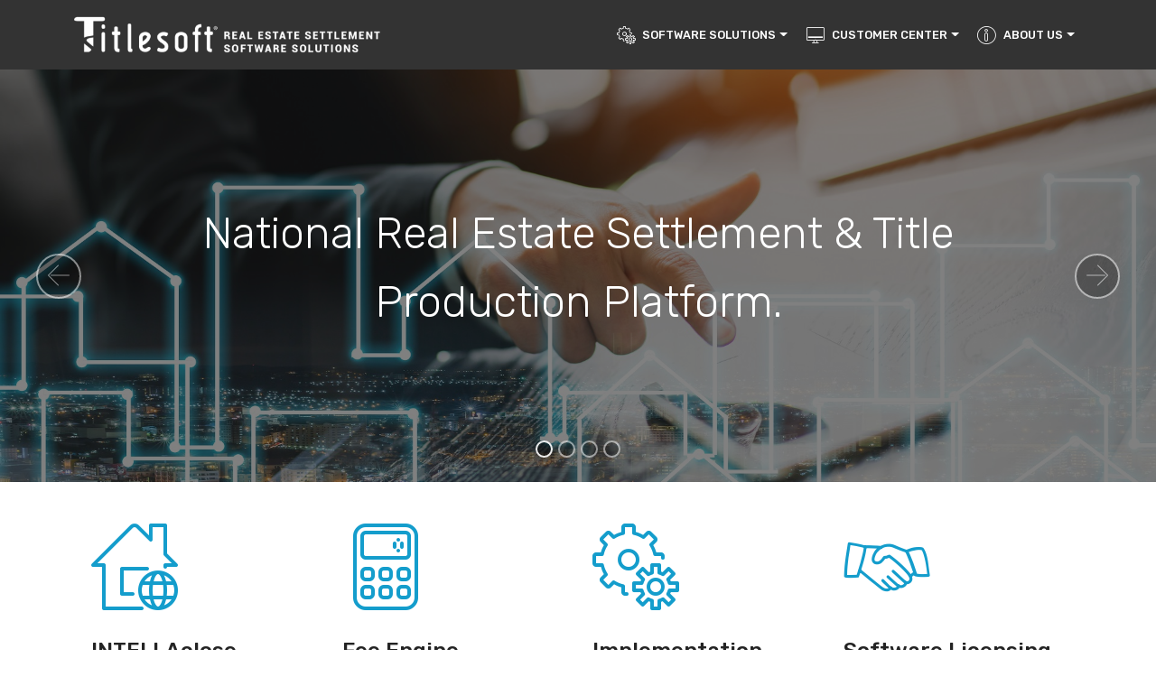

--- FILE ---
content_type: text/html
request_url: https://titlesoftinc.com/
body_size: 4924
content:
<!DOCTYPE html>
<html  >
<head>
  <!-- Site made with Mobirise Website Builder v4.11.4, https://mobirise.com -->
  <meta charset="UTF-8">
  <meta http-equiv="X-UA-Compatible" content="IE=edge">
  <meta name="generator" content="Mobirise v4.11.4, mobirise.com">
  <meta name="viewport" content="width=device-width, initial-scale=1, minimum-scale=1">
  <link rel="shortcut icon" href="assets/images/artboard-3-copy-8-1-100x100-1.png" type="image/x-icon">
  <meta name="description" content="Advanced software applications for national-regional real estate closing, title and escrow business requirements.">
    
  <title>Titlesoft: Web-based Real Estate Closing | Title | Escrow Software Applications</title>
  <link rel="stylesheet" href="assets/icon54/style.css?ver=1.7">
  <link rel="stylesheet" href="assets/icon54-v2/style.css?ver=1.7">
  <link rel="stylesheet" href="assets/web/assets/mobirise-icons/mobirise-icons.css?ver=1.7">
  <link rel="stylesheet" href="assets/icons-mind/style.css?ver=1.7">
  <link rel="stylesheet" href="assets/bootstrap/css/bootstrap.min.css?ver=1.7">
  <link rel="stylesheet" href="assets/bootstrap/css/bootstrap-grid.min.css?ver=1.7">
  <link rel="stylesheet" href="assets/bootstrap/css/bootstrap-reboot.min.css?ver=1.7">
  <link rel="stylesheet" href="assets/tether/tether.min.css?ver=1.7">
  <link rel="stylesheet" href="assets/dropdown/css/style.css?ver=1.7">
  <link rel="stylesheet" href="assets/theme/css/style.css?ver=1.7">
  <link rel="preload" as="style" href="assets/mobirise/css/mbr-additional.css?ver=1.7"><link rel="stylesheet" href="assets/mobirise/css/mbr-additional.css?ver=1.7" type="text/css">
  
  
  <META HTTP-EQUIV="CACHE-CONTROL" CONTENT="NO-CACHE">
<meta name="theme-color" content="#0f7699">
<link rel="manifest" href="manifest.json">
<script src="sw-connect.js"></script>
<meta name="apple-mobile-web-app-capable" content="yes">
<link rel="apple-touch-startup-image" media="(device-width: 320px) and (device-height: 568px) and (-webkit-device-pixel-ratio: 2) and (orientation: portrait)" href="assets/images/apple-launch-640x1136.png">
<link rel="apple-touch-startup-image" media="(device-width: 375px) and (device-height: 667px) and (-webkit-device-pixel-ratio: 2) and (orientation: portrait)" href="assets/images/apple-launch-750x1334.png">
<link rel="apple-touch-startup-image" media="(device-width: 414px) and (device-height: 736px) and (-webkit-device-pixel-ratio: 3) and (orientation: portrait)" href="assets/images/apple-launch-1242x2208.png">
<link rel="apple-touch-startup-image" media="(device-width: 375px) and (device-height: 812px) and (-webkit-device-pixel-ratio: 3) and (orientation: portrait)" href="assets/images/apple-launch-1125x2436.png">
<link rel="apple-touch-startup-image" media="(device-width: 768px) and (device-height: 1024px) and (-webkit-device-pixel-ratio: 2) and (orientation: portrait)" href="assets/images/apple-launch-1536x2048.png">
<link rel="apple-touch-startup-image" media="(device-width: 834px) and (device-height: 1112px) and (-webkit-device-pixel-ratio: 2) and (orientation: portrait)" href="assets/images/apple-launch-1668x2224.png">
<link rel="apple-touch-startup-image" media="(device-width: 1024px) and (device-height: 1366px) and (-webkit-device-pixel-ratio: 2) and (orientation: portrait)" href="assets/images/apple-launch-2048x2732.png">
<meta name="apple-mobile-web-app-status-bar-style" content="default">
<meta name="apple-mobile-web-app-title" content="TitleSoft Home Page">
<link rel="apple-touch-icon" href="apple-touch-icon.png"></head>
<body>
  <section class="menu cid-rHaRUukQIt" once="menu" id="menu1-1">

    

    <nav class="navbar navbar-expand beta-menu navbar-dropdown align-items-center navbar-fixed-top navbar-toggleable-sm">
        <button class="navbar-toggler navbar-toggler-right" type="button" data-toggle="collapse" data-target="#navbarSupportedContent" aria-controls="navbarSupportedContent" aria-expanded="false" aria-label="Toggle navigation">
            <div class="hamburger">
                <span></span>
                <span></span>
                <span></span>
                <span></span>
            </div>
        </button>
        <div class="menu-logo">
            <div class="navbar-brand">
                <span class="navbar-logo">
                    <a href="index.html">
                         <img src="assets/images/titlesoft-logo-01-horz-1-542x96.png" alt="Mobirise" title="" style="height: 3.8rem;">
                    </a>
                </span>
                <span class="navbar-caption-wrap"><a class="navbar-caption text-white display-4" href="index.html"></a></span>
            </div>
        </div>
        <div class="collapse navbar-collapse" id="navbarSupportedContent">
            <ul class="navbar-nav nav-dropdown nav-right" data-app-modern-menu="true"><li class="nav-item dropdown open">
                    <a class="nav-link link dropdown-toggle text-white display-4" href="https://mobirise.co" data-toggle="dropdown-submenu" aria-expanded="true"><span class="mbri-setting mbr-iconfont mbr-iconfont-btn"></span>
                        
                        SOFTWARE SOLUTIONS</a><div class="dropdown-menu"><a class="dropdown-item text-white display-4" href="page1.html#header3-u">INTELLAclose Application</a><a class="dropdown-item text-white display-4" href="page2.html#header3-1a">Fee Engine</a><a class="dropdown-item text-white display-4" href="page3.html?ver=1.7#header3-1y">Software Requirements</a><a class="dropdown-item text-white display-4" href="page4.html#header3-2h">Software Licensing</a><a class="dropdown-item text-white display-4" href="page5.html#header3-2n">Customer Testimonials</a></div>
                </li><li class="nav-item dropdown"><a class="nav-link link dropdown-toggle text-white display-4" href="https://mobirise.co" data-toggle="dropdown-submenu" aria-expanded="false"><span class="mbri-desktop mbr-iconfont mbr-iconfont-btn"></span>
                        
                        CUSTOMER CENTER</a><div class="dropdown-menu"><a class="dropdown-item text-white display-4" href="page6.html#header3-2u">Technical Support</a><a class="dropdown-item text-white display-4" href="page7.html#header3-3d">Software Training</a><a class="dropdown-item text-white display-4" href="page8.html#header3-3h">Privacy</a></div></li>
                <li class="nav-item dropdown">
                    <a class="nav-link link dropdown-toggle text-white display-4" href="https://mobirise.co" data-toggle="dropdown-submenu" aria-expanded="false"><span class="mbri-info mbr-iconfont mbr-iconfont-btn"></span>
                        
                        ABOUT US</a><div class="dropdown-menu"><a class="dropdown-item text-white display-4" href="page9.html#header3-3p">Brand Overview</a><a class="dropdown-item text-white display-4" href="page11.html#features8-3t">Contact Us</a><a class="dropdown-item text-white display-4" href="page13.html#header3-3w">Employment</a></div>
                </li></ul>
            
        </div>
    </nav>
</section>

<section class="engine"><a href="https://mobirise.info/t">free amp templates</a></section><section class="carousel slide cid-rHV7AbLBwK" data-interval="false" id="slider2-52">

    
    <div class="container-fluid content-slider">
        <div class="content-slider-wrap">
            <div><div class="mbr-slider slide carousel" data-pause="true" data-keyboard="false" data-ride="carousel" data-interval="3000"><ol class="carousel-indicators"><li data-app-prevent-settings="" data-target="#slider2-52" class=" active" data-slide-to="0"></li><li data-app-prevent-settings="" data-target="#slider2-52" data-slide-to="1"></li><li data-app-prevent-settings="" data-target="#slider2-52" data-slide-to="2"></li><li data-app-prevent-settings="" data-target="#slider2-52" data-slide-to="3"></li></ol><div class="carousel-inner" role="listbox"><div class="carousel-item slider-fullscreen-image active" data-bg-video-slide="false" style="background-image: url(assets/images/istock-titlesoft-2019-ebrochure2.jpg);"><div class="container container-slide"><div class="image_wrapper"><div class="mbr-overlay"></div><img src="assets/images/istock-titlesoft-2019-ebrochure2.jpg" alt="" title=""><div class="carousel-caption justify-content-center"><div class="col-10 align-center"><p class="lead mbr-text mbr-fonts-style display-2">National Real Estate Settlement &amp; Title Production Platform.</p></div></div></div></div></div><div class="carousel-item slider-fullscreen-image" data-bg-video-slide="false" style="background-image: url(assets/images/mbr-14-1920x1280.jpg);"><div class="container container-slide"><div class="image_wrapper"><div class="mbr-overlay"></div><img src="assets/images/mbr-14-1920x1280.jpg" alt="" title=""><div class="carousel-caption justify-content-center"><div class="col-10 align-center"><p class="lead mbr-text mbr-fonts-style display-2">Advanced pure web-based software solutions.</p></div></div></div></div></div><div class="carousel-item slider-fullscreen-image" data-bg-video-slide="false" style="background-image: url(assets/images/mbr-2.jpg);"><div class="container container-slide"><div class="image_wrapper"><div class="mbr-overlay"></div><img src="assets/images/mbr-2.jpg" alt="" title=""><div class="carousel-caption justify-content-center"><div class="col-10 align-center"><p class="lead mbr-text mbr-fonts-style display-2">Best practices with fully customizable workflow.</p></div></div></div></div></div><div class="carousel-item slider-fullscreen-image" data-bg-video-slide="false" style="background-image: url(assets/images/mbr-3.jpg);"><div class="container container-slide"><div class="image_wrapper"><div class="mbr-overlay"></div><img src="assets/images/mbr-3.jpg" alt="" title=""><div class="carousel-caption justify-content-center"><div class="col-10 align-center"><p class="lead mbr-text mbr-fonts-style display-2">Titlesoft, where process is everything.™</p></div></div></div></div></div></div><a data-app-prevent-settings="" class="carousel-control carousel-control-prev" role="button" data-slide="prev" href="#slider2-52"><span aria-hidden="true" class="mbri-left mbr-iconfont"></span><span class="sr-only">Previous</span></a><a data-app-prevent-settings="" class="carousel-control carousel-control-next" role="button" data-slide="next" href="#slider2-52"><span aria-hidden="true" class="mbri-right mbr-iconfont"></span><span class="sr-only">Next</span></a></div></div> 
        </div>
    </div>
</section>

<section class="features1 cid-rHVqx8MdfW" id="features1-54">
    
    

    
    <div class="container">
        <div class="media-container-row">

            <div class="card p-3 col-12 col-md-6 col-lg-3">
                <div class="card-img pb-3">
                    <a href="page1.html#header3-u"><span class="mbr-iconfont icon54-v2-globe-house"></span></a>
                </div>
                <div class="card-box">
                    <h4 class="card-title py-3 mbr-fonts-style display-5">
                        INTELLAclose</h4>
                    <p class="mbr-text mbr-fonts-style display-7">Runs the front-to-back real estate transaction to include all required mission-critical production areas to tackle your most demanding national, regional, or local residential and commercial business requirements.
<br><strong> <a href="page1.html#header3-u" class="text-primary">Learn more...</a></strong></p>
                </div>
            </div>

            <div class="card p-3 col-12 col-md-6 col-lg-3">
                <div class="card-img pb-3">
                    <a href="page2.html#header3-1a"><span class="mbr-iconfont icon54-v1-calculator-4"></span></a>
                </div>
                <div class="card-box">
                    <h4 class="card-title py-3 mbr-fonts-style display-5">
                        Fee Engine</h4>
                    <p class="mbr-text mbr-fonts-style display-7">
                        Provides detailed estimates of settlement costs and fees selectively to clients and business associates by transaction zip code and automatically generates a fully customized quote through the web. <br><strong> <a href="page2.html#header3-1a">Learn more...</a>
                    </strong></p>
                </div>
            </div>

            <div class="card p-3 col-12 col-md-6 col-lg-3">
                <div class="card-img pb-3">
                    <a href="page3.html?ver=1.7#header3-1y"><span class="mbr-iconfont mbri-setting"></span></a>
                </div>
                <div class="card-box">
                    <h4 class="card-title py-3 mbr-fonts-style display-5">
                        Implementation</h4>
                    <p class="mbr-text mbr-fonts-style display-7">It’s essential the following baseline Microsoft Windows operating system, Web/Internet, and general hardware related requirements are adhered to. <a href="page3.html?ver=1.7#header3-1y">Learn more...</a></p>
                </div>
            </div>

            <div class="card p-3 col-12 col-md-6 col-lg-3">
                <div class="card-img pb-3">
                    <a href="page4.html#header3-2h"><span class="mbr-iconfont imind-handshake"></span></a>
                </div>
                <div class="card-box">
                    <h4 class="card-title py-3 mbr-fonts-style display-5">
                        Software Licensing</h4>
                    <p class="mbr-text mbr-fonts-style display-7">
                       Titlesoft offers two-licensing options for its INTELLAclose web-applications. <br><a href="page4.html#header3-2h">Learn more...</a>
                    </p>
                </div>
            </div>

        </div>

    </div>

</section>

<section class="mbr-section form1 cid-rHb3Jq0CSP" id="form1-f">

    

    <div class="mbr-overlay" style="opacity: 0.4; background-color: rgb(46, 16, 0);">
    </div>
    <div class="container">
        <div class="row justify-content-center">
            <div class="title col-12 col-lg-8">
                <h2 class="mbr-section-title align-center pb-3 mbr-fonts-style display-2"><strong>
                    Connect with Titlesoft</strong></h2>
                <h3 class="mbr-section-subtitle align-center mbr-light pb-3 mbr-fonts-style display-7"><strong>FOR PRODUCT INQUIRIES PLEASE FILL OUT FORM BELOW.
</strong><div><br></div></h3>
            </div>
        </div>
    </div>
    <div class="container">
        <div class="row justify-content-center">
            <div class="media-container-column col-lg-8" data-form-type="formoid">
                <!---Formbuilder Form--->
                <form action="https://mobirise.com/" method="POST" class="mbr-form form-with-styler" data-form-title="Mobirise Form"><input type="hidden" name="email" data-form-email="true" value="g+h7F+zSZbf2Mb8hK2+rULVEk6/nSmJdEqSRFNrwjpvN72rTHi17/TTFRqsSx6n9PoBVpsTJ6Pk8O7fHFz1H23AhLR6igHY465KH0yOsdHUVP8MSJT+ycqTcPjxNcrij.Cd+Hwnu6dLAC8KCfrCrf5AFnBgKXETs3U1lqe5edBWO5WlO49sY1Vrxuj9H98tZv1bsCNv/nXIrLGNoulCLw8yM3eaKNZWn3C8LUyr25raRM5ha5xa7KO054YPom7g/D">
                    <div class="row">
                        <div hidden="hidden" data-form-alert="" class="alert alert-success col-12">Thanks for contacting us! We will be in touch with you shortly.</div>
                        <div hidden="hidden" data-form-alert-danger="" class="alert alert-danger col-12">
                        </div>
                    </div>
                    <div class="dragArea row">
                        <div class="col-md-4  form-group" data-for="name">
                            <label for="name-form1-f" class="form-control-label mbr-fonts-style display-7">Name</label>
                            <input type="text" name="name" data-form-field="Name" required="required" class="form-control display-7" id="name-form1-f">
                        </div>
                        <div class="col-md-4  form-group" data-for="email">
                            <label for="email-form1-f" class="form-control-label mbr-fonts-style display-7">Email</label>
                            <input type="email" name="email" data-form-field="Email" required="required" class="form-control display-7" id="email-form1-f">
                        </div>
                        <div data-for="phone" class="col-md-4  form-group">
                            <label for="phone-form1-f" class="form-control-label mbr-fonts-style display-7">Phone</label>
                            <input type="tel" name="phone" data-form-field="Phone" class="form-control display-7" id="phone-form1-f">
                        </div>
                        <div data-for="message" class="col-md-12 form-group">
                            <label for="message-form1-f" class="form-control-label mbr-fonts-style display-7">Message</label>
                            <textarea name="message" data-form-field="Message" class="form-control display-7" id="message-form1-f"></textarea>
                        </div>
                        <div class="col-md-12 input-group-btn align-center"><button type="submit" class="btn btn-form btn-primary display-4">SEND</button></div>
                    </div>
                </form><!---Formbuilder Form--->
            </div>
        </div>
    </div>
</section>

<section class="mbr-section contacts1 cid-rHVqEGJzUw" id="contacts1-55">
    <!---->
    
    <!---->
    <!--Overlay-->
    
    <!--Container-->
    <div class="container">
        <div class="row">
            <!--Titles-->
            <div class="title col-12">
                <h2 class="align-left mbr-fonts-style display-2">
                    Titlesoft</h2>
                
            </div>
            <!--Left-->
            <div class="col-12 col-md-6">
                <div class="left-block wrapper">
                    <div class="b b-adress">
                        <h5 class="align-left mbr-fonts-style m-0 display-7"><strong>
                            Address:
                        </strong></h5>
                        <p class="mbr-text align-left mbr-fonts-style display-7">1101 N. Lake Destiny Road, Suite 105, Maitland, Florida 32751&nbsp;</p>
                    </div>
                    <div class="b b-phone">
                        <h5 class="align-left mbr-fonts-style m-0 display-7"><strong>
                            Phone:
                        </strong></h5>
                        <p class="mbr-text align-left mbr-fonts-style display-7">407.622.5033 | 800.529.0585&nbsp;<br></p>
                    </div>
                    <div class="b b-mail">
                        <h5 class="align-left mbr-fonts-style m-0 display-4"></h5>
                        <p class="mbr-text align-left mbr-fonts-style display-4"></p>
                    </div>
                </div>
            </div>
            <!--Right-->
            <div class="col-12 col-md-6">
                <div class="google-map"><iframe frameborder="0" style="border:0" src="https://www.google.com/maps/embed/v1/place?key=AIzaSyCy9r70T3NYf3PhvVflTo0_zdif2_IoIYs&amp;q=place_id:EjQxMDUsIDExMDEgTiBMYWtlIERlc3RpbnkgUmQsIE1haXRsYW5kLCBGTCAzMjc1MSwgVVNBIh8aHQoWChQKEgmncFiYBnHniBGCcFCS8-uLBhIDMTA1" allowfullscreen=""></iframe></div>
            </div>
        </div>
    </div>
</section>

<section once="footers" class="cid-rHgN5aqYiI" id="footer6-41">

    

    

    <div class="container">
        <div class="media-container-row align-center mbr-white">
            <div class="col-12">
                <p class="mbr-text mb-0 mbr-fonts-style display-7">Copyright © 2019 | Titlesoft, Inc. ALL RIGHTS RESERVED. Member ALTA®
                </p>
            </div>
        </div>
    </div>
</section>


  <script src="assets/web/assets/jquery/jquery.min.js"></script>
  <script src="assets/popper/popper.min.js"></script>
  <script src="assets/bootstrap/js/bootstrap.min.js"></script>
  <script src="assets/touchswipe/jquery.touch-swipe.min.js"></script>
  <script src="assets/tether/tether.min.js"></script>
  <script src="assets/vimeoplayer/jquery.mb.vimeo_player.js"></script>
  <script src="assets/ytplayer/jquery.mb.ytplayer.min.js"></script>
  <script src="assets/bootstrapcarouselswipe/bootstrap-carousel-swipe.js"></script>
  <script src="assets/smoothscroll/smooth-scroll.js"></script>
  <script src="assets/dropdown/js/nav-dropdown.js"></script>
  <script src="assets/dropdown/js/navbar-dropdown.js"></script>
  <script src="assets/theme/js/script.js"></script>
  <script src="assets/slidervideo/script.js"></script>
  <script src="assets/formoid/formoid.min.js"></script>
  <script src="assets/web/assets/lazyload/lazyload.js"></script>
  
 <div id="scrollToTop" class="scrollToTop mbr-arrow-up"><a style="text-align: center;"><i class="mbr-arrow-up-icon mbr-arrow-up-icon-cm cm-icon cm-icon-smallarrow-up"></i></a></div>
  </body>
</html>

--- FILE ---
content_type: text/css
request_url: https://titlesoftinc.com/assets/mobirise/css/mbr-additional.css?ver=1.7
body_size: 11361
content:
@import url(https://fonts.googleapis.com/css?family=Rubik:300,300i,400,400i,500,500i,700,700i,900,900i&display=swap);





body {
  font-family: Rubik;
}
.display-1 {
  font-family: 'Rubik', sans-serif;
  font-size: 4.25rem;
  font-display: swap;
}
.display-1 > .mbr-iconfont {
  font-size: 6.8rem;
}
.display-2 {
  font-family: 'Rubik', sans-serif;
  font-size: 3rem;
  font-display: swap;
}
.display-2 > .mbr-iconfont {
  font-size: 4.8rem;
}
.display-4 {
  font-family: 'Rubik', sans-serif;
  font-size: 0.8rem;
  font-display: swap;
}
.display-4 > .mbr-iconfont {
  font-size: 1.28rem;
}
.display-5 {
  font-family: 'Rubik', sans-serif;
  font-size: 1.5rem;
  font-display: swap;
}
.display-5 > .mbr-iconfont {
  font-size: 2.4rem;
}
.display-7 {
  font-family: 'Rubik', sans-serif;
  font-size: 1rem;
  font-display: swap;
}
.display-7 > .mbr-iconfont {
  font-size: 1.6rem;
}
/* ---- Fluid typography for mobile devices ---- */
/* 1.4 - font scale ratio ( bootstrap == 1.42857 ) */
/* 100vw - current viewport width */
/* (48 - 20)  48 == 48rem == 768px, 20 == 20rem == 320px(minimal supported viewport) */
/* 0.65 - min scale variable, may vary */
@media (max-width: 768px) {
  .display-1 {
    font-size: 3.4rem;
    font-size: calc( 2.1374999999999997rem + (4.25 - 2.1374999999999997) * ((100vw - 20rem) / (48 - 20)));
    line-height: calc( 1.4 * (2.1374999999999997rem + (4.25 - 2.1374999999999997) * ((100vw - 20rem) / (48 - 20))));
  }
  .display-2 {
    font-size: 2.4rem;
    font-size: calc( 1.7rem + (3 - 1.7) * ((100vw - 20rem) / (48 - 20)));
    line-height: calc( 1.4 * (1.7rem + (3 - 1.7) * ((100vw - 20rem) / (48 - 20))));
  }
  .display-4 {
    font-size: 0.64rem;
    font-size: calc( 0.93rem + (0.8 - 0.93) * ((100vw - 20rem) / (48 - 20)));
    line-height: calc( 1.4 * (0.93rem + (0.8 - 0.93) * ((100vw - 20rem) / (48 - 20))));
  }
  .display-5 {
    font-size: 1.2rem;
    font-size: calc( 1.175rem + (1.5 - 1.175) * ((100vw - 20rem) / (48 - 20)));
    line-height: calc( 1.4 * (1.175rem + (1.5 - 1.175) * ((100vw - 20rem) / (48 - 20))));
  }
}
/* Buttons */
.btn {
  padding: 1rem 3rem;
  border-radius: 3px;
}
.btn-sm {
  padding: 0.6rem 1.5rem;
  border-radius: 3px;
}
.btn-md {
  padding: 1rem 3rem;
  border-radius: 3px;
}
.btn-lg {
  padding: 1.2rem 3.2rem;
  border-radius: 3px;
}
.bg-primary {
  background-color: #0f7699 !important;
}
.bg-success {
  background-color: #f7ed4a !important;
}
.bg-info {
  background-color: #82786e !important;
}
.bg-warning {
  background-color: #879a9f !important;
}
.bg-danger {
  background-color: #b1a374 !important;
}
.btn-primary,
.btn-primary:active {
  background-color: #0f7699 !important;
  border-color: #0f7699 !important;
  color: #ffffff !important;
}
.btn-primary:hover,
.btn-primary:focus,
.btn-primary.focus,
.btn-primary.active {
  color: #ffffff !important;
  background-color: #084053 !important;
  border-color: #084053 !important;
}
.btn-primary.disabled,
.btn-primary:disabled {
  color: #ffffff !important;
  background-color: #084053 !important;
  border-color: #084053 !important;
}
.btn-secondary,
.btn-secondary:active {
  background-color: #ff3366 !important;
  border-color: #ff3366 !important;
  color: #ffffff !important;
}
.btn-secondary:hover,
.btn-secondary:focus,
.btn-secondary.focus,
.btn-secondary.active {
  color: #ffffff !important;
  background-color: #e50039 !important;
  border-color: #e50039 !important;
}
.btn-secondary.disabled,
.btn-secondary:disabled {
  color: #ffffff !important;
  background-color: #e50039 !important;
  border-color: #e50039 !important;
}
.btn-info,
.btn-info:active {
  background-color: #82786e !important;
  border-color: #82786e !important;
  color: #ffffff !important;
}
.btn-info:hover,
.btn-info:focus,
.btn-info.focus,
.btn-info.active {
  color: #ffffff !important;
  background-color: #59524b !important;
  border-color: #59524b !important;
}
.btn-info.disabled,
.btn-info:disabled {
  color: #ffffff !important;
  background-color: #59524b !important;
  border-color: #59524b !important;
}
.btn-success,
.btn-success:active {
  background-color: #f7ed4a !important;
  border-color: #f7ed4a !important;
  color: #3f3c03 !important;
}
.btn-success:hover,
.btn-success:focus,
.btn-success.focus,
.btn-success.active {
  color: #3f3c03 !important;
  background-color: #eadd0a !important;
  border-color: #eadd0a !important;
}
.btn-success.disabled,
.btn-success:disabled {
  color: #3f3c03 !important;
  background-color: #eadd0a !important;
  border-color: #eadd0a !important;
}
.btn-warning,
.btn-warning:active {
  background-color: #879a9f !important;
  border-color: #879a9f !important;
  color: #ffffff !important;
}
.btn-warning:hover,
.btn-warning:focus,
.btn-warning.focus,
.btn-warning.active {
  color: #ffffff !important;
  background-color: #617479 !important;
  border-color: #617479 !important;
}
.btn-warning.disabled,
.btn-warning:disabled {
  color: #ffffff !important;
  background-color: #617479 !important;
  border-color: #617479 !important;
}
.btn-danger,
.btn-danger:active {
  background-color: #b1a374 !important;
  border-color: #b1a374 !important;
  color: #ffffff !important;
}
.btn-danger:hover,
.btn-danger:focus,
.btn-danger.focus,
.btn-danger.active {
  color: #ffffff !important;
  background-color: #8b7d4e !important;
  border-color: #8b7d4e !important;
}
.btn-danger.disabled,
.btn-danger:disabled {
  color: #ffffff !important;
  background-color: #8b7d4e !important;
  border-color: #8b7d4e !important;
}
.btn-white {
  color: #333333 !important;
}
.btn-white,
.btn-white:active {
  background-color: #ffffff !important;
  border-color: #ffffff !important;
  color: #808080 !important;
}
.btn-white:hover,
.btn-white:focus,
.btn-white.focus,
.btn-white.active {
  color: #808080 !important;
  background-color: #d9d9d9 !important;
  border-color: #d9d9d9 !important;
}
.btn-white.disabled,
.btn-white:disabled {
  color: #808080 !important;
  background-color: #d9d9d9 !important;
  border-color: #d9d9d9 !important;
}
.btn-black,
.btn-black:active {
  background-color: #333333 !important;
  border-color: #333333 !important;
  color: #ffffff !important;
}
.btn-black:hover,
.btn-black:focus,
.btn-black.focus,
.btn-black.active {
  color: #ffffff !important;
  background-color: #0d0d0d !important;
  border-color: #0d0d0d !important;
}
.btn-black.disabled,
.btn-black:disabled {
  color: #ffffff !important;
  background-color: #0d0d0d !important;
  border-color: #0d0d0d !important;
}
.btn-primary-outline,
.btn-primary-outline:active {
  background: none;
  border-color: #062e3c;
  color: #062e3c;
}
.btn-primary-outline:hover,
.btn-primary-outline:focus,
.btn-primary-outline.focus,
.btn-primary-outline.active {
  color: #ffffff;
  background-color: #0f7699;
  border-color: #0f7699;
}
.btn-primary-outline.disabled,
.btn-primary-outline:disabled {
  color: #ffffff !important;
  background-color: #0f7699 !important;
  border-color: #0f7699 !important;
}
.btn-secondary-outline,
.btn-secondary-outline:active {
  background: none;
  border-color: #cc0033;
  color: #cc0033;
}
.btn-secondary-outline:hover,
.btn-secondary-outline:focus,
.btn-secondary-outline.focus,
.btn-secondary-outline.active {
  color: #ffffff;
  background-color: #ff3366;
  border-color: #ff3366;
}
.btn-secondary-outline.disabled,
.btn-secondary-outline:disabled {
  color: #ffffff !important;
  background-color: #ff3366 !important;
  border-color: #ff3366 !important;
}
.btn-info-outline,
.btn-info-outline:active {
  background: none;
  border-color: #4b453f;
  color: #4b453f;
}
.btn-info-outline:hover,
.btn-info-outline:focus,
.btn-info-outline.focus,
.btn-info-outline.active {
  color: #ffffff;
  background-color: #82786e;
  border-color: #82786e;
}
.btn-info-outline.disabled,
.btn-info-outline:disabled {
  color: #ffffff !important;
  background-color: #82786e !important;
  border-color: #82786e !important;
}
.btn-success-outline,
.btn-success-outline:active {
  background: none;
  border-color: #d2c609;
  color: #d2c609;
}
.btn-success-outline:hover,
.btn-success-outline:focus,
.btn-success-outline.focus,
.btn-success-outline.active {
  color: #3f3c03;
  background-color: #f7ed4a;
  border-color: #f7ed4a;
}
.btn-success-outline.disabled,
.btn-success-outline:disabled {
  color: #3f3c03 !important;
  background-color: #f7ed4a !important;
  border-color: #f7ed4a !important;
}
.btn-warning-outline,
.btn-warning-outline:active {
  background: none;
  border-color: #55666b;
  color: #55666b;
}
.btn-warning-outline:hover,
.btn-warning-outline:focus,
.btn-warning-outline.focus,
.btn-warning-outline.active {
  color: #ffffff;
  background-color: #879a9f;
  border-color: #879a9f;
}
.btn-warning-outline.disabled,
.btn-warning-outline:disabled {
  color: #ffffff !important;
  background-color: #879a9f !important;
  border-color: #879a9f !important;
}
.btn-danger-outline,
.btn-danger-outline:active {
  background: none;
  border-color: #7a6e45;
  color: #7a6e45;
}
.btn-danger-outline:hover,
.btn-danger-outline:focus,
.btn-danger-outline.focus,
.btn-danger-outline.active {
  color: #ffffff;
  background-color: #b1a374;
  border-color: #b1a374;
}
.btn-danger-outline.disabled,
.btn-danger-outline:disabled {
  color: #ffffff !important;
  background-color: #b1a374 !important;
  border-color: #b1a374 !important;
}
.btn-black-outline,
.btn-black-outline:active {
  background: none;
  border-color: #000000;
  color: #000000;
}
.btn-black-outline:hover,
.btn-black-outline:focus,
.btn-black-outline.focus,
.btn-black-outline.active {
  color: #ffffff;
  background-color: #333333;
  border-color: #333333;
}
.btn-black-outline.disabled,
.btn-black-outline:disabled {
  color: #ffffff !important;
  background-color: #333333 !important;
  border-color: #333333 !important;
}
.btn-white-outline,
.btn-white-outline:active,
.btn-white-outline.active {
  background: none;
  border-color: #ffffff;
  color: #ffffff;
}
.btn-white-outline:hover,
.btn-white-outline:focus,
.btn-white-outline.focus {
  color: #333333;
  background-color: #ffffff;
  border-color: #ffffff;
}
.text-primary {
  color: #0f7699 !important;
}
.text-secondary {
  color: #ff3366 !important;
}
.text-success {
  color: #f7ed4a !important;
}
.text-info {
  color: #82786e !important;
}
.text-warning {
  color: #879a9f !important;
}
.text-danger {
  color: #b1a374 !important;
}
.text-white {
  color: #ffffff !important;
}
.text-black {
  color: #000000 !important;
}
a.text-primary:hover,
a.text-primary:focus {
  color: #062e3c !important;
}
a.text-secondary:hover,
a.text-secondary:focus {
  color: #cc0033 !important;
}
a.text-success:hover,
a.text-success:focus {
  color: #d2c609 !important;
}
a.text-info:hover,
a.text-info:focus {
  color: #4b453f !important;
}
a.text-warning:hover,
a.text-warning:focus {
  color: #55666b !important;
}
a.text-danger:hover,
a.text-danger:focus {
  color: #7a6e45 !important;
}
a.text-white:hover,
a.text-white:focus {
  color: #b3b3b3 !important;
}
a.text-black:hover,
a.text-black:focus {
  color: #4d4d4d !important;
}
.alert-success {
  background-color: #70c770;
}
.alert-info {
  background-color: #82786e;
}
.alert-warning {
  background-color: #879a9f;
}
.alert-danger {
  background-color: #b1a374;
}
.mbr-section-btn a.btn:not(.btn-form) {
  border-radius: 100px;
}
.mbr-section-btn a.btn:not(.btn-form):hover,
.mbr-section-btn a.btn:not(.btn-form):focus {
  box-shadow: none !important;
}
.mbr-section-btn a.btn:not(.btn-form):hover,
.mbr-section-btn a.btn:not(.btn-form):focus {
  box-shadow: 0 10px 40px 0 rgba(0, 0, 0, 0.2) !important;
  -webkit-box-shadow: 0 10px 40px 0 rgba(0, 0, 0, 0.2) !important;
}
.mbr-gallery-filter li a {
  border-radius: 100px !important;
}
.mbr-gallery-filter li.active .btn {
  background-color: #0f7699;
  border-color: #0f7699;
  color: #ffffff;
}
.mbr-gallery-filter li.active .btn:focus {
  box-shadow: none;
}
.nav-tabs .nav-link {
  border-radius: 100px !important;
}
a,
a:hover {
  color: #0f7699;
}
.mbr-plan-header.bg-primary .mbr-plan-subtitle,
.mbr-plan-header.bg-primary .mbr-plan-price-desc {
  color: #3cbfec;
}
.mbr-plan-header.bg-success .mbr-plan-subtitle,
.mbr-plan-header.bg-success .mbr-plan-price-desc {
  color: #ffffff;
}
.mbr-plan-header.bg-info .mbr-plan-subtitle,
.mbr-plan-header.bg-info .mbr-plan-price-desc {
  color: #beb8b2;
}
.mbr-plan-header.bg-warning .mbr-plan-subtitle,
.mbr-plan-header.bg-warning .mbr-plan-price-desc {
  color: #ced6d8;
}
.mbr-plan-header.bg-danger .mbr-plan-subtitle,
.mbr-plan-header.bg-danger .mbr-plan-price-desc {
  color: #dfd9c6;
}
/* Scroll to top button*/
#scrollToTop a {
  border-radius: 100px;
}
.form-control {
  font-family: 'Rubik', sans-serif;
  font-size: 1rem;
  font-display: swap;
}
.form-control > .mbr-iconfont {
  font-size: 1.6rem;
}
blockquote {
  border-color: #0f7699;
}
/* Forms */
.mbr-form .btn {
  margin: .4rem 0;
}
.mbr-form .input-group-btn a.btn {
  border-radius: 100px !important;
}
.mbr-form .input-group-btn a.btn:hover {
  box-shadow: 0 10px 40px 0 rgba(0, 0, 0, 0.2);
}
.mbr-form .input-group-btn button[type="submit"] {
  border-radius: 100px !important;
  padding: 1rem 3rem;
}
.mbr-form .input-group-btn button[type="submit"]:hover {
  box-shadow: 0 10px 40px 0 rgba(0, 0, 0, 0.2);
}
.form2 .form-control {
  border-top-left-radius: 100px;
  border-bottom-left-radius: 100px;
}
.form2 .input-group-btn a.btn {
  border-top-left-radius: 0 !important;
  border-bottom-left-radius: 0 !important;
}
.form2 .input-group-btn button[type="submit"] {
  border-top-left-radius: 0 !important;
  border-bottom-left-radius: 0 !important;
}
.form3 input[type="email"] {
  border-radius: 100px !important;
}
@media (max-width: 349px) {
  .form2 input[type="email"] {
    border-radius: 100px !important;
  }
  .form2 .input-group-btn a.btn {
    border-radius: 100px !important;
  }
  .form2 .input-group-btn button[type="submit"] {
    border-radius: 100px !important;
  }
}
@media (max-width: 767px) {
  .btn {
    font-size: .75rem !important;
  }
  .btn .mbr-iconfont {
    font-size: 1rem !important;
  }
}
/* Footer */
.mbr-footer-content li::before,
.mbr-footer .mbr-contacts li::before {
  background: #0f7699;
}
.mbr-footer-content li a:hover,
.mbr-footer .mbr-contacts li a:hover {
  color: #0f7699;
}
.footer3 input[type="email"],
.footer4 input[type="email"] {
  border-radius: 100px !important;
}
.footer3 .input-group-btn a.btn,
.footer4 .input-group-btn a.btn {
  border-radius: 100px !important;
}
.footer3 .input-group-btn button[type="submit"],
.footer4 .input-group-btn button[type="submit"] {
  border-radius: 100px !important;
}
/* Headers*/
.header13 .form-inline input[type="email"],
.header14 .form-inline input[type="email"] {
  border-radius: 100px;
}
.header13 .form-inline input[type="text"],
.header14 .form-inline input[type="text"] {
  border-radius: 100px;
}
.header13 .form-inline input[type="tel"],
.header14 .form-inline input[type="tel"] {
  border-radius: 100px;
}
.header13 .form-inline a.btn,
.header14 .form-inline a.btn {
  border-radius: 100px;
}
.header13 .form-inline button,
.header14 .form-inline button {
  border-radius: 100px !important;
}
@media screen and (-ms-high-contrast: active), (-ms-high-contrast: none) {
  .card-wrapper {
    flex: auto !important;
  }
}
.jq-selectbox li:hover,
.jq-selectbox li.selected {
  background-color: #0f7699;
  color: #ffffff;
}
.jq-selectbox .jq-selectbox__trigger-arrow,
.jq-number__spin.minus:after,
.jq-number__spin.plus:after {
  transition: 0.4s;
  border-top-color: currentColor;
  border-bottom-color: currentColor;
}
.jq-selectbox:hover .jq-selectbox__trigger-arrow,
.jq-number__spin.minus:hover:after,
.jq-number__spin.plus:hover:after {
  border-top-color: #0f7699;
  border-bottom-color: #0f7699;
}
.xdsoft_datetimepicker .xdsoft_calendar td.xdsoft_default,
.xdsoft_datetimepicker .xdsoft_calendar td.xdsoft_current,
.xdsoft_datetimepicker .xdsoft_timepicker .xdsoft_time_box > div > div.xdsoft_current {
  color: #ffffff !important;
  background-color: #0f7699 !important;
  box-shadow: none !important;
}
.xdsoft_datetimepicker .xdsoft_calendar td:hover,
.xdsoft_datetimepicker .xdsoft_timepicker .xdsoft_time_box > div > div:hover {
  color: #ffffff !important;
  background: #ff3366 !important;
  box-shadow: none !important;
}
.lazy-bg {
  background-image: none !important;
}
.lazy-placeholder:not(section),
.lazy-none {
  display: block;
  position: relative;
  padding-bottom: 56.25%;
}
iframe.lazy-placeholder,
.lazy-placeholder:after {
  content: '';
  position: absolute;
  width: 100px;
  height: 100px;
  background: transparent no-repeat center;
  background-size: contain;
  top: 50%;
  left: 50%;
  transform: translateX(-50%) translateY(-50%);
  background-image: url("data:image/svg+xml;charset=UTF-8,%3csvg width='32' height='32' viewBox='0 0 64 64' xmlns='http://www.w3.org/2000/svg' stroke='%230f7699' %3e%3cg fill='none' fill-rule='evenodd'%3e%3cg transform='translate(16 16)' stroke-width='2'%3e%3ccircle stroke-opacity='.5' cx='16' cy='16' r='16'/%3e%3cpath d='M32 16c0-9.94-8.06-16-16-16'%3e%3canimateTransform attributeName='transform' type='rotate' from='0 16 16' to='360 16 16' dur='1s' repeatCount='indefinite'/%3e%3c/path%3e%3c/g%3e%3c/g%3e%3c/svg%3e");
}
section.lazy-placeholder:after {
  opacity: 0.3;
}
.cid-rHaRUukQIt .navbar {
  padding: .5rem 0;
  background: #333333;
  transition: none;
  min-height: 77px;
}
.cid-rHaRUukQIt .navbar-dropdown.bg-color.transparent.opened {
  background: #333333;
}
.cid-rHaRUukQIt a {
  font-style: normal;
}
.cid-rHaRUukQIt .nav-item span {
  padding-right: 0.4em;
  line-height: 0.5em;
  vertical-align: text-bottom;
  position: relative;
  text-decoration: none;
}
.cid-rHaRUukQIt .nav-item a {
  display: -webkit-flex;
  align-items: center;
  justify-content: center;
  padding: 0.7rem 0 !important;
  margin: 0rem .65rem !important;
  -webkit-align-items: center;
  -webkit-justify-content: center;
}
.cid-rHaRUukQIt .nav-item:focus,
.cid-rHaRUukQIt .nav-link:focus {
  outline: none;
}
.cid-rHaRUukQIt .btn {
  padding: 0.4rem 1.5rem;
  display: -webkit-inline-flex;
  align-items: center;
  -webkit-align-items: center;
}
.cid-rHaRUukQIt .btn .mbr-iconfont {
  font-size: 1.6rem;
}
.cid-rHaRUukQIt .menu-logo {
  margin-right: auto;
}
.cid-rHaRUukQIt .menu-logo .navbar-brand {
  display: flex;
  margin-left: 5rem;
  padding: 0;
  transition: padding .2s;
  min-height: 3.8rem;
  -webkit-align-items: center;
  align-items: center;
}
.cid-rHaRUukQIt .menu-logo .navbar-brand .navbar-caption-wrap {
  display: flex;
  -webkit-align-items: center;
  align-items: center;
  word-break: break-word;
  min-width: 7rem;
  margin: .3rem 0;
}
.cid-rHaRUukQIt .menu-logo .navbar-brand .navbar-caption-wrap .navbar-caption {
  line-height: 1.2rem !important;
  padding-right: 2rem;
}
.cid-rHaRUukQIt .menu-logo .navbar-brand .navbar-logo {
  font-size: 4rem;
  transition: font-size 0.25s;
}
.cid-rHaRUukQIt .menu-logo .navbar-brand .navbar-logo img {
  display: flex;
}
.cid-rHaRUukQIt .menu-logo .navbar-brand .navbar-logo .mbr-iconfont {
  transition: font-size 0.25s;
}
.cid-rHaRUukQIt .menu-logo .navbar-brand .navbar-logo a {
  display: inline-flex;
}
.cid-rHaRUukQIt .navbar-toggleable-sm .navbar-collapse {
  justify-content: flex-end;
  -webkit-justify-content: flex-end;
  padding-right: 5rem;
  width: auto;
}
.cid-rHaRUukQIt .navbar-toggleable-sm .navbar-collapse .navbar-nav {
  flex-wrap: wrap;
  -webkit-flex-wrap: wrap;
  padding-left: 0;
}
.cid-rHaRUukQIt .navbar-toggleable-sm .navbar-collapse .navbar-nav .nav-item {
  -webkit-align-self: center;
  align-self: center;
}
.cid-rHaRUukQIt .navbar-toggleable-sm .navbar-collapse .navbar-buttons {
  padding-left: 0;
  padding-bottom: 0;
}
.cid-rHaRUukQIt .dropdown .dropdown-menu {
  background: #333333;
  display: none;
  position: absolute;
  min-width: 5rem;
  padding-top: 1.4rem;
  padding-bottom: 1.4rem;
  text-align: left;
}
.cid-rHaRUukQIt .dropdown .dropdown-menu .dropdown-item {
  width: auto;
  padding: 0.235em 1.5385em 0.235em 1.5385em !important;
}
.cid-rHaRUukQIt .dropdown .dropdown-menu .dropdown-item::after {
  right: 0.5rem;
}
.cid-rHaRUukQIt .dropdown .dropdown-menu .dropdown-submenu {
  margin: 0;
}
.cid-rHaRUukQIt .dropdown.open > .dropdown-menu {
  display: block;
}
.cid-rHaRUukQIt .navbar-toggleable-sm.opened:after {
  position: absolute;
  width: 100vw;
  height: 100vh;
  content: '';
  background-color: rgba(0, 0, 0, 0.1);
  left: 0;
  bottom: 0;
  transform: translateY(100%);
  -webkit-transform: translateY(100%);
  z-index: 1000;
}
.cid-rHaRUukQIt .navbar.navbar-short {
  min-height: 60px;
  transition: all .2s;
}
.cid-rHaRUukQIt .navbar.navbar-short .navbar-toggler-right {
  top: 20px;
}
.cid-rHaRUukQIt .navbar.navbar-short .navbar-logo a {
  font-size: 2.5rem !important;
  line-height: 2.5rem;
  transition: font-size 0.25s;
}
.cid-rHaRUukQIt .navbar.navbar-short .navbar-logo a .mbr-iconfont {
  font-size: 2.5rem !important;
}
.cid-rHaRUukQIt .navbar.navbar-short .navbar-logo a img {
  height: 3rem !important;
}
.cid-rHaRUukQIt .navbar.navbar-short .navbar-brand {
  min-height: 3rem;
}
.cid-rHaRUukQIt button.navbar-toggler {
  width: 31px;
  height: 18px;
  cursor: pointer;
  transition: all .2s;
  top: 1.5rem;
  right: 1rem;
}
.cid-rHaRUukQIt button.navbar-toggler:focus {
  outline: none;
}
.cid-rHaRUukQIt button.navbar-toggler .hamburger span {
  position: absolute;
  right: 0;
  width: 30px;
  height: 2px;
  border-right: 5px;
  background-color: #ffffff;
}
.cid-rHaRUukQIt button.navbar-toggler .hamburger span:nth-child(1) {
  top: 0;
  transition: all .2s;
}
.cid-rHaRUukQIt button.navbar-toggler .hamburger span:nth-child(2) {
  top: 8px;
  transition: all .15s;
}
.cid-rHaRUukQIt button.navbar-toggler .hamburger span:nth-child(3) {
  top: 8px;
  transition: all .15s;
}
.cid-rHaRUukQIt button.navbar-toggler .hamburger span:nth-child(4) {
  top: 16px;
  transition: all .2s;
}
.cid-rHaRUukQIt nav.opened .hamburger span:nth-child(1) {
  top: 8px;
  width: 0;
  opacity: 0;
  right: 50%;
  transition: all .2s;
}
.cid-rHaRUukQIt nav.opened .hamburger span:nth-child(2) {
  -webkit-transform: rotate(45deg);
  transform: rotate(45deg);
  transition: all .25s;
}
.cid-rHaRUukQIt nav.opened .hamburger span:nth-child(3) {
  -webkit-transform: rotate(-45deg);
  transform: rotate(-45deg);
  transition: all .25s;
}
.cid-rHaRUukQIt nav.opened .hamburger span:nth-child(4) {
  top: 8px;
  width: 0;
  opacity: 0;
  right: 50%;
  transition: all .2s;
}
.cid-rHaRUukQIt .collapsed.navbar-expand {
  flex-direction: column;
  -webkit-flex-direction: column;
}
.cid-rHaRUukQIt .collapsed .btn {
  display: -webkit-flex;
}
.cid-rHaRUukQIt .collapsed .navbar-collapse {
  display: none !important;
  padding-right: 0 !important;
}
.cid-rHaRUukQIt .collapsed .navbar-collapse.collapsing,
.cid-rHaRUukQIt .collapsed .navbar-collapse.show {
  display: block !important;
}
.cid-rHaRUukQIt .collapsed .navbar-collapse.collapsing .navbar-nav,
.cid-rHaRUukQIt .collapsed .navbar-collapse.show .navbar-nav {
  display: block;
  text-align: center;
}
.cid-rHaRUukQIt .collapsed .navbar-collapse.collapsing .navbar-nav .nav-item,
.cid-rHaRUukQIt .collapsed .navbar-collapse.show .navbar-nav .nav-item {
  clear: both;
}
.cid-rHaRUukQIt .collapsed .navbar-collapse.collapsing .navbar-nav .nav-item:last-child,
.cid-rHaRUukQIt .collapsed .navbar-collapse.show .navbar-nav .nav-item:last-child {
  margin-bottom: 1rem;
}
.cid-rHaRUukQIt .collapsed .navbar-collapse.collapsing .navbar-buttons,
.cid-rHaRUukQIt .collapsed .navbar-collapse.show .navbar-buttons {
  text-align: center;
}
.cid-rHaRUukQIt .collapsed .navbar-collapse.collapsing .navbar-buttons:last-child,
.cid-rHaRUukQIt .collapsed .navbar-collapse.show .navbar-buttons:last-child {
  margin-bottom: 1rem;
}
@media (min-width: 1024px) {
  .cid-rHaRUukQIt .collapsed:not(.navbar-short) .navbar-collapse {
    max-height: calc(98.5vh - 3.8rem);
  }
}
.cid-rHaRUukQIt .collapsed button.navbar-toggler {
  display: block;
}
.cid-rHaRUukQIt .collapsed .navbar-brand {
  margin-left: 1rem !important;
}
.cid-rHaRUukQIt .collapsed .navbar-toggleable-sm {
  flex-direction: column;
  -webkit-flex-direction: column;
}
.cid-rHaRUukQIt .collapsed .dropdown .dropdown-menu {
  width: 100%;
  text-align: center;
  position: relative;
  opacity: 0;
  overflow: hidden;
  display: block;
  height: 0;
  visibility: hidden;
  padding: 0;
  transition-duration: .5s;
  transition-property: opacity,padding,height;
}
.cid-rHaRUukQIt .collapsed .dropdown.open > .dropdown-menu {
  position: relative;
  opacity: 1;
  height: auto;
  padding: 1.4rem 0;
  visibility: visible;
}
.cid-rHaRUukQIt .collapsed .dropdown .dropdown-submenu {
  left: 0;
  text-align: center;
  width: 100%;
}
.cid-rHaRUukQIt .collapsed .dropdown .dropdown-toggle[data-toggle="dropdown-submenu"]::after {
  margin-top: 0;
  position: inherit;
  right: 0;
  top: 50%;
  display: inline-block;
  width: 0;
  height: 0;
  margin-left: .3em;
  vertical-align: middle;
  content: "";
  border-top: .30em solid;
  border-right: .30em solid transparent;
  border-left: .30em solid transparent;
}
@media (max-width: 1023px) {
  .cid-rHaRUukQIt .navbar-expand {
    flex-direction: column;
    -webkit-flex-direction: column;
  }
  .cid-rHaRUukQIt img {
    height: 3.8rem !important;
  }
  .cid-rHaRUukQIt .btn {
    display: -webkit-flex;
  }
  .cid-rHaRUukQIt button.navbar-toggler {
    display: block;
  }
  .cid-rHaRUukQIt .navbar-brand {
    margin-left: 1rem !important;
  }
  .cid-rHaRUukQIt .navbar-toggleable-sm {
    flex-direction: column;
    -webkit-flex-direction: column;
  }
  .cid-rHaRUukQIt .navbar-collapse {
    display: none !important;
    padding-right: 0 !important;
  }
  .cid-rHaRUukQIt .navbar-collapse.collapsing,
  .cid-rHaRUukQIt .navbar-collapse.show {
    display: block !important;
  }
  .cid-rHaRUukQIt .navbar-collapse.collapsing .navbar-nav,
  .cid-rHaRUukQIt .navbar-collapse.show .navbar-nav {
    display: block;
    text-align: center;
  }
  .cid-rHaRUukQIt .navbar-collapse.collapsing .navbar-nav .nav-item,
  .cid-rHaRUukQIt .navbar-collapse.show .navbar-nav .nav-item {
    clear: both;
  }
  .cid-rHaRUukQIt .navbar-collapse.collapsing .navbar-nav .nav-item:last-child,
  .cid-rHaRUukQIt .navbar-collapse.show .navbar-nav .nav-item:last-child {
    margin-bottom: 1rem;
  }
  .cid-rHaRUukQIt .navbar-collapse.collapsing .navbar-buttons,
  .cid-rHaRUukQIt .navbar-collapse.show .navbar-buttons {
    text-align: center;
  }
  .cid-rHaRUukQIt .navbar-collapse.collapsing .navbar-buttons:last-child,
  .cid-rHaRUukQIt .navbar-collapse.show .navbar-buttons:last-child {
    margin-bottom: 1rem;
  }
  .cid-rHaRUukQIt .dropdown .dropdown-menu {
    width: 100%;
    text-align: center;
    position: relative;
    opacity: 0;
    overflow: hidden;
    display: block;
    height: 0;
    visibility: hidden;
    padding: 0;
    transition-duration: .5s;
    transition-property: opacity,padding,height;
  }
  .cid-rHaRUukQIt .dropdown.open > .dropdown-menu {
    position: relative;
    opacity: 1;
    height: auto;
    padding: 1.4rem 0;
    visibility: visible;
  }
  .cid-rHaRUukQIt .dropdown .dropdown-submenu {
    left: 0;
    text-align: center;
    width: 100%;
  }
  .cid-rHaRUukQIt .dropdown .dropdown-toggle[data-toggle="dropdown-submenu"]::after {
    margin-top: 0;
    position: inherit;
    right: 0;
    top: 50%;
    display: inline-block;
    width: 0;
    height: 0;
    margin-left: .3em;
    vertical-align: middle;
    content: "";
    border-top: .30em solid;
    border-right: .30em solid transparent;
    border-left: .30em solid transparent;
  }
}
@media (min-width: 767px) {
  .cid-rHaRUukQIt .menu-logo {
    flex-shrink: 0;
    -webkit-flex-shrink: 0;
  }
}
.cid-rHaRUukQIt .navbar-collapse {
  flex-basis: auto;
  -webkit-flex-basis: auto;
}
.cid-rHaRUukQIt .nav-link:hover,
.cid-rHaRUukQIt .dropdown-item:hover {
  color: #c1c1c1 !important;
}
.cid-rHVHKjG4JJ {
  padding-top: 120px;
  padding-bottom: 30px;
  background: linear-gradient(45deg, #e9261e, #0b0a0a);
}
.cid-rHVHKjG4JJ H1 {
  text-align: left;
}
.cid-rHVHKjG4JJ .mbr-text,
.cid-rHVHKjG4JJ .mbr-section-btn {
  text-align: left;
}
.cid-rHfwTyH8hD {
  padding-top: 30px;
  padding-bottom: 15px;
  background-image: url("../../../assets/images/mbr-1-1920x1278.jpg");
}
.cid-rHfwTyH8hD H2 {
  color: #ffffff;
}
.cid-rHD530kdRG {
  padding-top: 60px;
  padding-bottom: 30px;
  background-color: #ffffff;
}
.cid-rHD530kdRG .counter-container ul {
  margin-bottom: 0;
  padding-left: 1.2rem;
}
.cid-rHD530kdRG .counter-container ul li {
  margin-bottom: .2rem;
  list-style: none;
}
.cid-rHD530kdRG .counter-container ul li:before {
  position: absolute;
  left: 0px;
  padding-top: 3px;
  content: '';
  display: inline-block;
  text-align: center;
  margin: 11px 16px;
  line-height: 20px;
  transition: all .2s;
  color: #ffffff;
  background: #149dcc;
  width: 6px;
  height: 6px;
  border-radius: 50%;
}
.cid-rHD530kdRG .mbr-text {
  color: #767676;
}
@media (min-width: 992px) {
  .cid-rHD530kdRG img {
    width: 90%;
  }
}
.cid-rHD530kdRG .mbr-text,
.cid-rHD530kdRG .mbr-section-btn {
  color: #232323;
}
.cid-rHfxmQqHNH {
  padding-top: 30px;
  padding-bottom: 0px;
  background-color: #465052;
}
.cid-rHfRFG14FO {
  padding-top: 15px;
  padding-bottom: 75px;
  background-color: #465052;
}
.cid-rHfRFG14FO .mbr-slider .carousel-control {
  background: #1b1b1b;
}
.cid-rHfRFG14FO .mbr-slider .carousel-control-prev {
  left: 0;
  margin-left: 2.5rem;
}
.cid-rHfRFG14FO .mbr-slider .carousel-control-next {
  right: 0;
  margin-right: 2.5rem;
}
.cid-rHfRFG14FO .mbr-slider .modal-body .close {
  background: #1b1b1b;
}
.cid-rHfRFG14FO .row > .row {
  display: block;
}
.cid-rHfRFG14FO .mbr-gallery-item {
  width: 100%;
}
.cid-rHfRFG14FO .mbr-gallery-item > div::before {
  content: '';
  position: absolute;
  left: 0;
  top: 0;
  width: 100%;
  height: 100%;
  background: #554346;
  opacity: 0;
  -webkit-transition: 0.2s opacity ease-in-out;
  transition: 0.2s opacity ease-in-out;
  background: linear-gradient(to left, #554346, #45505b) !important;
}
.cid-rHfRFG14FO .mbr-gallery-item > div {
  position: relative;
}
.cid-rHfRFG14FO .mbr-gallery-item > div:hover .mbr-gallery-title::before {
  background: transparent !important;
}
.cid-rHfRFG14FO .mbr-gallery-item > div:hover:before {
  opacity: 0.7 !important;
}
.cid-rHfRFG14FO .mbr-gallery-title {
  font-size: .9em;
  position: absolute;
  display: block;
  width: 100%;
  bottom: 0;
  padding: 1rem;
  color: #fff;
  z-index: 2;
}
.cid-rHfRFG14FO .mbr-gallery-title:before {
  content: " ";
  width: 100%;
  height: 100%;
  top: 0;
  left: 0;
  z-index: -1;
  position: absolute;
  background: #554346 !important;
  opacity: 0.7;
  -webkit-transition: 0.2s background ease-in-out;
  transition: 0.2s background ease-in-out;
  background: linear-gradient(to left, #554346, #45505b) !important;
}
.cid-rHfxnupfOq {
  padding-top: 60px;
  padding-bottom: 0px;
  background-color: #55b4d4;
}
.cid-rHfSh5lsPc {
  padding-top: 15px;
  padding-bottom: 75px;
  background-color: #55b4d4;
}
.cid-rHfSh5lsPc .mbr-slider .carousel-control {
  background: #1b1b1b;
}
.cid-rHfSh5lsPc .mbr-slider .carousel-control-prev {
  left: 0;
  margin-left: 2.5rem;
}
.cid-rHfSh5lsPc .mbr-slider .carousel-control-next {
  right: 0;
  margin-right: 2.5rem;
}
.cid-rHfSh5lsPc .mbr-slider .modal-body .close {
  background: #1b1b1b;
}
.cid-rHfSh5lsPc .row > .row {
  display: block;
}
.cid-rHfSh5lsPc .mbr-gallery-item {
  width: 100%;
}
.cid-rHfSh5lsPc .mbr-gallery-item > div::before {
  content: '';
  position: absolute;
  left: 0;
  top: 0;
  width: 100%;
  height: 100%;
  background: #554346;
  opacity: 0;
  -webkit-transition: 0.2s opacity ease-in-out;
  transition: 0.2s opacity ease-in-out;
  background: linear-gradient(to left, #554346, #45505b) !important;
}
.cid-rHfSh5lsPc .mbr-gallery-item > div {
  position: relative;
}
.cid-rHfSh5lsPc .mbr-gallery-item > div:hover .mbr-gallery-title::before {
  background: transparent !important;
}
.cid-rHfSh5lsPc .mbr-gallery-item > div:hover:before {
  opacity: 0.7 !important;
}
.cid-rHfSh5lsPc .mbr-gallery-title {
  font-size: .9em;
  position: absolute;
  display: block;
  width: 100%;
  bottom: 0;
  padding: 1rem;
  color: #fff;
  z-index: 2;
}
.cid-rHfSh5lsPc .mbr-gallery-title:before {
  content: " ";
  width: 100%;
  height: 100%;
  top: 0;
  left: 0;
  z-index: -1;
  position: absolute;
  background: #554346 !important;
  opacity: 0.7;
  -webkit-transition: 0.2s background ease-in-out;
  transition: 0.2s background ease-in-out;
  background: linear-gradient(to left, #554346, #45505b) !important;
}
.cid-rHfzdSSyxq {
  padding-top: 0px;
  padding-bottom: 30px;
  background-image: url("../../../assets/images/mbr-2-1920x1281.jpg");
}
.cid-rHfzdSSyxq .title {
  margin-bottom: 2rem;
}
.cid-rHfzdSSyxq .mbr-section-subtitle {
  color: #767676;
}
.cid-rHfzdSSyxq a:not([href]):not([tabindex]) {
  color: #fff;
  border-radius: 3px;
}
.cid-rHfzdSSyxq a.btn-white:not([href]):not([tabindex]) {
  color: #333;
}
.cid-rHfzdSSyxq textarea.form-control {
  min-height: 188px;
}
.cid-rHfzdSSyxq LABEL {
  color: #ffffff;
}
.cid-rHgN5aqYiI {
  padding-top: 30px;
  padding-bottom: 30px;
  background-color: #2e2e2e;
}
.cid-rHVK0OD87w {
  padding-top: 105px;
  padding-bottom: 30px;
  background: linear-gradient(45deg, #149dcc, #0b0a0a);
}
.cid-rHVK0OD87w H1 {
  text-align: left;
}
.cid-rHVK0OD87w .mbr-text,
.cid-rHVK0OD87w .mbr-section-btn {
  text-align: left;
}
.cid-rHfD3KK9s1 {
  padding-top: 30px;
  padding-bottom: 15px;
  background-image: url("../../../assets/images/mbr-1920x1281.jpg");
}
.cid-rHfD3KK9s1 H2 {
  color: #ffffff;
}
.cid-rHaRUukQIt .navbar {
  padding: .5rem 0;
  background: #333333;
  transition: none;
  min-height: 77px;
}
.cid-rHaRUukQIt .navbar-dropdown.bg-color.transparent.opened {
  background: #333333;
}
.cid-rHaRUukQIt a {
  font-style: normal;
}
.cid-rHaRUukQIt .nav-item span {
  padding-right: 0.4em;
  line-height: 0.5em;
  vertical-align: text-bottom;
  position: relative;
  text-decoration: none;
}
.cid-rHaRUukQIt .nav-item a {
  display: -webkit-flex;
  align-items: center;
  justify-content: center;
  padding: 0.7rem 0 !important;
  margin: 0rem .65rem !important;
  -webkit-align-items: center;
  -webkit-justify-content: center;
}
.cid-rHaRUukQIt .nav-item:focus,
.cid-rHaRUukQIt .nav-link:focus {
  outline: none;
}
.cid-rHaRUukQIt .btn {
  padding: 0.4rem 1.5rem;
  display: -webkit-inline-flex;
  align-items: center;
  -webkit-align-items: center;
}
.cid-rHaRUukQIt .btn .mbr-iconfont {
  font-size: 1.6rem;
}
.cid-rHaRUukQIt .menu-logo {
  margin-right: auto;
}
.cid-rHaRUukQIt .menu-logo .navbar-brand {
  display: flex;
  margin-left: 5rem;
  padding: 0;
  transition: padding .2s;
  min-height: 3.8rem;
  -webkit-align-items: center;
  align-items: center;
}
.cid-rHaRUukQIt .menu-logo .navbar-brand .navbar-caption-wrap {
  display: flex;
  -webkit-align-items: center;
  align-items: center;
  word-break: break-word;
  min-width: 7rem;
  margin: .3rem 0;
}
.cid-rHaRUukQIt .menu-logo .navbar-brand .navbar-caption-wrap .navbar-caption {
  line-height: 1.2rem !important;
  padding-right: 2rem;
}
.cid-rHaRUukQIt .menu-logo .navbar-brand .navbar-logo {
  font-size: 4rem;
  transition: font-size 0.25s;
}
.cid-rHaRUukQIt .menu-logo .navbar-brand .navbar-logo img {
  display: flex;
}
.cid-rHaRUukQIt .menu-logo .navbar-brand .navbar-logo .mbr-iconfont {
  transition: font-size 0.25s;
}
.cid-rHaRUukQIt .menu-logo .navbar-brand .navbar-logo a {
  display: inline-flex;
}
.cid-rHaRUukQIt .navbar-toggleable-sm .navbar-collapse {
  justify-content: flex-end;
  -webkit-justify-content: flex-end;
  padding-right: 5rem;
  width: auto;
}
.cid-rHaRUukQIt .navbar-toggleable-sm .navbar-collapse .navbar-nav {
  flex-wrap: wrap;
  -webkit-flex-wrap: wrap;
  padding-left: 0;
}
.cid-rHaRUukQIt .navbar-toggleable-sm .navbar-collapse .navbar-nav .nav-item {
  -webkit-align-self: center;
  align-self: center;
}
.cid-rHaRUukQIt .navbar-toggleable-sm .navbar-collapse .navbar-buttons {
  padding-left: 0;
  padding-bottom: 0;
}
.cid-rHaRUukQIt .dropdown .dropdown-menu {
  background: #333333;
  display: none;
  position: absolute;
  min-width: 5rem;
  padding-top: 1.4rem;
  padding-bottom: 1.4rem;
  text-align: left;
}
.cid-rHaRUukQIt .dropdown .dropdown-menu .dropdown-item {
  width: auto;
  padding: 0.235em 1.5385em 0.235em 1.5385em !important;
}
.cid-rHaRUukQIt .dropdown .dropdown-menu .dropdown-item::after {
  right: 0.5rem;
}
.cid-rHaRUukQIt .dropdown .dropdown-menu .dropdown-submenu {
  margin: 0;
}
.cid-rHaRUukQIt .dropdown.open > .dropdown-menu {
  display: block;
}
.cid-rHaRUukQIt .navbar-toggleable-sm.opened:after {
  position: absolute;
  width: 100vw;
  height: 100vh;
  content: '';
  background-color: rgba(0, 0, 0, 0.1);
  left: 0;
  bottom: 0;
  transform: translateY(100%);
  -webkit-transform: translateY(100%);
  z-index: 1000;
}
.cid-rHaRUukQIt .navbar.navbar-short {
  min-height: 60px;
  transition: all .2s;
}
.cid-rHaRUukQIt .navbar.navbar-short .navbar-toggler-right {
  top: 20px;
}
.cid-rHaRUukQIt .navbar.navbar-short .navbar-logo a {
  font-size: 2.5rem !important;
  line-height: 2.5rem;
  transition: font-size 0.25s;
}
.cid-rHaRUukQIt .navbar.navbar-short .navbar-logo a .mbr-iconfont {
  font-size: 2.5rem !important;
}
.cid-rHaRUukQIt .navbar.navbar-short .navbar-logo a img {
  height: 3rem !important;
}
.cid-rHaRUukQIt .navbar.navbar-short .navbar-brand {
  min-height: 3rem;
}
.cid-rHaRUukQIt button.navbar-toggler {
  width: 31px;
  height: 18px;
  cursor: pointer;
  transition: all .2s;
  top: 1.5rem;
  right: 1rem;
}
.cid-rHaRUukQIt button.navbar-toggler:focus {
  outline: none;
}
.cid-rHaRUukQIt button.navbar-toggler .hamburger span {
  position: absolute;
  right: 0;
  width: 30px;
  height: 2px;
  border-right: 5px;
  background-color: #ffffff;
}
.cid-rHaRUukQIt button.navbar-toggler .hamburger span:nth-child(1) {
  top: 0;
  transition: all .2s;
}
.cid-rHaRUukQIt button.navbar-toggler .hamburger span:nth-child(2) {
  top: 8px;
  transition: all .15s;
}
.cid-rHaRUukQIt button.navbar-toggler .hamburger span:nth-child(3) {
  top: 8px;
  transition: all .15s;
}
.cid-rHaRUukQIt button.navbar-toggler .hamburger span:nth-child(4) {
  top: 16px;
  transition: all .2s;
}
.cid-rHaRUukQIt nav.opened .hamburger span:nth-child(1) {
  top: 8px;
  width: 0;
  opacity: 0;
  right: 50%;
  transition: all .2s;
}
.cid-rHaRUukQIt nav.opened .hamburger span:nth-child(2) {
  -webkit-transform: rotate(45deg);
  transform: rotate(45deg);
  transition: all .25s;
}
.cid-rHaRUukQIt nav.opened .hamburger span:nth-child(3) {
  -webkit-transform: rotate(-45deg);
  transform: rotate(-45deg);
  transition: all .25s;
}
.cid-rHaRUukQIt nav.opened .hamburger span:nth-child(4) {
  top: 8px;
  width: 0;
  opacity: 0;
  right: 50%;
  transition: all .2s;
}
.cid-rHaRUukQIt .collapsed.navbar-expand {
  flex-direction: column;
  -webkit-flex-direction: column;
}
.cid-rHaRUukQIt .collapsed .btn {
  display: -webkit-flex;
}
.cid-rHaRUukQIt .collapsed .navbar-collapse {
  display: none !important;
  padding-right: 0 !important;
}
.cid-rHaRUukQIt .collapsed .navbar-collapse.collapsing,
.cid-rHaRUukQIt .collapsed .navbar-collapse.show {
  display: block !important;
}
.cid-rHaRUukQIt .collapsed .navbar-collapse.collapsing .navbar-nav,
.cid-rHaRUukQIt .collapsed .navbar-collapse.show .navbar-nav {
  display: block;
  text-align: center;
}
.cid-rHaRUukQIt .collapsed .navbar-collapse.collapsing .navbar-nav .nav-item,
.cid-rHaRUukQIt .collapsed .navbar-collapse.show .navbar-nav .nav-item {
  clear: both;
}
.cid-rHaRUukQIt .collapsed .navbar-collapse.collapsing .navbar-nav .nav-item:last-child,
.cid-rHaRUukQIt .collapsed .navbar-collapse.show .navbar-nav .nav-item:last-child {
  margin-bottom: 1rem;
}
.cid-rHaRUukQIt .collapsed .navbar-collapse.collapsing .navbar-buttons,
.cid-rHaRUukQIt .collapsed .navbar-collapse.show .navbar-buttons {
  text-align: center;
}
.cid-rHaRUukQIt .collapsed .navbar-collapse.collapsing .navbar-buttons:last-child,
.cid-rHaRUukQIt .collapsed .navbar-collapse.show .navbar-buttons:last-child {
  margin-bottom: 1rem;
}
@media (min-width: 1024px) {
  .cid-rHaRUukQIt .collapsed:not(.navbar-short) .navbar-collapse {
    max-height: calc(98.5vh - 3.8rem);
  }
}
.cid-rHaRUukQIt .collapsed button.navbar-toggler {
  display: block;
}
.cid-rHaRUukQIt .collapsed .navbar-brand {
  margin-left: 1rem !important;
}
.cid-rHaRUukQIt .collapsed .navbar-toggleable-sm {
  flex-direction: column;
  -webkit-flex-direction: column;
}
.cid-rHaRUukQIt .collapsed .dropdown .dropdown-menu {
  width: 100%;
  text-align: center;
  position: relative;
  opacity: 0;
  overflow: hidden;
  display: block;
  height: 0;
  visibility: hidden;
  padding: 0;
  transition-duration: .5s;
  transition-property: opacity,padding,height;
}
.cid-rHaRUukQIt .collapsed .dropdown.open > .dropdown-menu {
  position: relative;
  opacity: 1;
  height: auto;
  padding: 1.4rem 0;
  visibility: visible;
}
.cid-rHaRUukQIt .collapsed .dropdown .dropdown-submenu {
  left: 0;
  text-align: center;
  width: 100%;
}
.cid-rHaRUukQIt .collapsed .dropdown .dropdown-toggle[data-toggle="dropdown-submenu"]::after {
  margin-top: 0;
  position: inherit;
  right: 0;
  top: 50%;
  display: inline-block;
  width: 0;
  height: 0;
  margin-left: .3em;
  vertical-align: middle;
  content: "";
  border-top: .30em solid;
  border-right: .30em solid transparent;
  border-left: .30em solid transparent;
}
@media (max-width: 1023px) {
  .cid-rHaRUukQIt .navbar-expand {
    flex-direction: column;
    -webkit-flex-direction: column;
  }
  .cid-rHaRUukQIt img {
    height: 3.8rem !important;
  }
  .cid-rHaRUukQIt .btn {
    display: -webkit-flex;
  }
  .cid-rHaRUukQIt button.navbar-toggler {
    display: block;
  }
  .cid-rHaRUukQIt .navbar-brand {
    margin-left: 1rem !important;
  }
  .cid-rHaRUukQIt .navbar-toggleable-sm {
    flex-direction: column;
    -webkit-flex-direction: column;
  }
  .cid-rHaRUukQIt .navbar-collapse {
    display: none !important;
    padding-right: 0 !important;
  }
  .cid-rHaRUukQIt .navbar-collapse.collapsing,
  .cid-rHaRUukQIt .navbar-collapse.show {
    display: block !important;
  }
  .cid-rHaRUukQIt .navbar-collapse.collapsing .navbar-nav,
  .cid-rHaRUukQIt .navbar-collapse.show .navbar-nav {
    display: block;
    text-align: center;
  }
  .cid-rHaRUukQIt .navbar-collapse.collapsing .navbar-nav .nav-item,
  .cid-rHaRUukQIt .navbar-collapse.show .navbar-nav .nav-item {
    clear: both;
  }
  .cid-rHaRUukQIt .navbar-collapse.collapsing .navbar-nav .nav-item:last-child,
  .cid-rHaRUukQIt .navbar-collapse.show .navbar-nav .nav-item:last-child {
    margin-bottom: 1rem;
  }
  .cid-rHaRUukQIt .navbar-collapse.collapsing .navbar-buttons,
  .cid-rHaRUukQIt .navbar-collapse.show .navbar-buttons {
    text-align: center;
  }
  .cid-rHaRUukQIt .navbar-collapse.collapsing .navbar-buttons:last-child,
  .cid-rHaRUukQIt .navbar-collapse.show .navbar-buttons:last-child {
    margin-bottom: 1rem;
  }
  .cid-rHaRUukQIt .dropdown .dropdown-menu {
    width: 100%;
    text-align: center;
    position: relative;
    opacity: 0;
    overflow: hidden;
    display: block;
    height: 0;
    visibility: hidden;
    padding: 0;
    transition-duration: .5s;
    transition-property: opacity,padding,height;
  }
  .cid-rHaRUukQIt .dropdown.open > .dropdown-menu {
    position: relative;
    opacity: 1;
    height: auto;
    padding: 1.4rem 0;
    visibility: visible;
  }
  .cid-rHaRUukQIt .dropdown .dropdown-submenu {
    left: 0;
    text-align: center;
    width: 100%;
  }
  .cid-rHaRUukQIt .dropdown .dropdown-toggle[data-toggle="dropdown-submenu"]::after {
    margin-top: 0;
    position: inherit;
    right: 0;
    top: 50%;
    display: inline-block;
    width: 0;
    height: 0;
    margin-left: .3em;
    vertical-align: middle;
    content: "";
    border-top: .30em solid;
    border-right: .30em solid transparent;
    border-left: .30em solid transparent;
  }
}
@media (min-width: 767px) {
  .cid-rHaRUukQIt .menu-logo {
    flex-shrink: 0;
    -webkit-flex-shrink: 0;
  }
}
.cid-rHaRUukQIt .navbar-collapse {
  flex-basis: auto;
  -webkit-flex-basis: auto;
}
.cid-rHaRUukQIt .nav-link:hover,
.cid-rHaRUukQIt .dropdown-item:hover {
  color: #c1c1c1 !important;
}
.cid-rHfDm0gjxT {
  padding-top: 30px;
  padding-bottom: 30px;
  background-color: #ffffff;
}
.cid-rHfDm0gjxT .counter-container {
  color: #767676;
}
.cid-rHfDm0gjxT .counter-container ul {
  margin-bottom: 0;
}
.cid-rHfDm0gjxT .counter-container ul li {
  margin-bottom: 1rem;
  list-style: none;
}
.cid-rHfDm0gjxT .counter-container ul li:before {
  position: absolute;
  left: 0px;
  margin-top: -10px;
  padding-top: 3px;
  content: '';
  display: inline-block;
  text-align: center;
  margin: 5px 10px;
  line-height: 20px;
  transition: all .2s;
  color: #ffffff;
  background: #55b4d4;
  width: 25px;
  height: 25px;
  border-radius: 50%;
  content: '✓';
}
.cid-rHfDm0gjxT .mbr-text {
  color: #333333;
}
.cid-rHfSLlP8TS {
  padding-top: 15px;
  padding-bottom: 30px;
  background-color: #cccccc;
}
.cid-rHfSLlP8TS .mbr-slider .carousel-control {
  background: #1b1b1b;
}
.cid-rHfSLlP8TS .mbr-slider .carousel-control-prev {
  left: 0;
  margin-left: 2.5rem;
}
.cid-rHfSLlP8TS .mbr-slider .carousel-control-next {
  right: 0;
  margin-right: 2.5rem;
}
.cid-rHfSLlP8TS .mbr-slider .modal-body .close {
  background: #1b1b1b;
}
.cid-rHfSLlP8TS .row > .row {
  display: block;
}
.cid-rHfSLlP8TS .mbr-gallery-item {
  width: 100%;
}
.cid-rHfSLlP8TS .mbr-gallery-item > div::before {
  content: '';
  position: absolute;
  left: 0;
  top: 0;
  width: 100%;
  height: 100%;
  background: #554346;
  opacity: 0;
  -webkit-transition: 0.2s opacity ease-in-out;
  transition: 0.2s opacity ease-in-out;
  background: linear-gradient(to left, #554346, #45505b) !important;
}
.cid-rHfSLlP8TS .mbr-gallery-item > div {
  position: relative;
}
.cid-rHfSLlP8TS .mbr-gallery-item > div:hover .mbr-gallery-title::before {
  background: transparent !important;
}
.cid-rHfSLlP8TS .mbr-gallery-item > div:hover:before {
  opacity: 0.7 !important;
}
.cid-rHfSLlP8TS .mbr-gallery-title {
  font-size: .9em;
  position: absolute;
  display: block;
  width: 100%;
  bottom: 0;
  padding: 1rem;
  color: #fff;
  z-index: 2;
}
.cid-rHfSLlP8TS .mbr-gallery-title:before {
  content: " ";
  width: 100%;
  height: 100%;
  top: 0;
  left: 0;
  z-index: -1;
  position: absolute;
  background: #554346 !important;
  opacity: 0.7;
  -webkit-transition: 0.2s background ease-in-out;
  transition: 0.2s background ease-in-out;
  background: linear-gradient(to left, #554346, #45505b) !important;
}
.cid-rHfDSRNqhr {
  padding-top: 0px;
  padding-bottom: 30px;
  background-image: url("../../../assets/images/mbr-2-1920x1281.jpg");
}
.cid-rHfDSRNqhr .title {
  margin-bottom: 2rem;
}
.cid-rHfDSRNqhr .mbr-section-subtitle {
  color: #767676;
}
.cid-rHfDSRNqhr a:not([href]):not([tabindex]) {
  color: #fff;
  border-radius: 3px;
}
.cid-rHfDSRNqhr a.btn-white:not([href]):not([tabindex]) {
  color: #333;
}
.cid-rHfDSRNqhr textarea.form-control {
  min-height: 188px;
}
.cid-rHfDSRNqhr LABEL {
  color: #ffffff;
}
.cid-rHgN5aqYiI {
  padding-top: 30px;
  padding-bottom: 30px;
  background-color: #2e2e2e;
}
.cid-rHaRUukQIt .navbar {
  padding: .5rem 0;
  background: #333333;
  transition: none;
  min-height: 77px;
}
.cid-rHaRUukQIt .navbar-dropdown.bg-color.transparent.opened {
  background: #333333;
}
.cid-rHaRUukQIt a {
  font-style: normal;
}
.cid-rHaRUukQIt .nav-item span {
  padding-right: 0.4em;
  line-height: 0.5em;
  vertical-align: text-bottom;
  position: relative;
  text-decoration: none;
}
.cid-rHaRUukQIt .nav-item a {
  display: -webkit-flex;
  align-items: center;
  justify-content: center;
  padding: 0.7rem 0 !important;
  margin: 0rem .65rem !important;
  -webkit-align-items: center;
  -webkit-justify-content: center;
}
.cid-rHaRUukQIt .nav-item:focus,
.cid-rHaRUukQIt .nav-link:focus {
  outline: none;
}
.cid-rHaRUukQIt .btn {
  padding: 0.4rem 1.5rem;
  display: -webkit-inline-flex;
  align-items: center;
  -webkit-align-items: center;
}
.cid-rHaRUukQIt .btn .mbr-iconfont {
  font-size: 1.6rem;
}
.cid-rHaRUukQIt .menu-logo {
  margin-right: auto;
}
.cid-rHaRUukQIt .menu-logo .navbar-brand {
  display: flex;
  margin-left: 5rem;
  padding: 0;
  transition: padding .2s;
  min-height: 3.8rem;
  -webkit-align-items: center;
  align-items: center;
}
.cid-rHaRUukQIt .menu-logo .navbar-brand .navbar-caption-wrap {
  display: flex;
  -webkit-align-items: center;
  align-items: center;
  word-break: break-word;
  min-width: 7rem;
  margin: .3rem 0;
}
.cid-rHaRUukQIt .menu-logo .navbar-brand .navbar-caption-wrap .navbar-caption {
  line-height: 1.2rem !important;
  padding-right: 2rem;
}
.cid-rHaRUukQIt .menu-logo .navbar-brand .navbar-logo {
  font-size: 4rem;
  transition: font-size 0.25s;
}
.cid-rHaRUukQIt .menu-logo .navbar-brand .navbar-logo img {
  display: flex;
}
.cid-rHaRUukQIt .menu-logo .navbar-brand .navbar-logo .mbr-iconfont {
  transition: font-size 0.25s;
}
.cid-rHaRUukQIt .menu-logo .navbar-brand .navbar-logo a {
  display: inline-flex;
}
.cid-rHaRUukQIt .navbar-toggleable-sm .navbar-collapse {
  justify-content: flex-end;
  -webkit-justify-content: flex-end;
  padding-right: 5rem;
  width: auto;
}
.cid-rHaRUukQIt .navbar-toggleable-sm .navbar-collapse .navbar-nav {
  flex-wrap: wrap;
  -webkit-flex-wrap: wrap;
  padding-left: 0;
}
.cid-rHaRUukQIt .navbar-toggleable-sm .navbar-collapse .navbar-nav .nav-item {
  -webkit-align-self: center;
  align-self: center;
}
.cid-rHaRUukQIt .navbar-toggleable-sm .navbar-collapse .navbar-buttons {
  padding-left: 0;
  padding-bottom: 0;
}
.cid-rHaRUukQIt .dropdown .dropdown-menu {
  background: #333333;
  display: none;
  position: absolute;
  min-width: 5rem;
  padding-top: 1.4rem;
  padding-bottom: 1.4rem;
  text-align: left;
}
.cid-rHaRUukQIt .dropdown .dropdown-menu .dropdown-item {
  width: auto;
  padding: 0.235em 1.5385em 0.235em 1.5385em !important;
}
.cid-rHaRUukQIt .dropdown .dropdown-menu .dropdown-item::after {
  right: 0.5rem;
}
.cid-rHaRUukQIt .dropdown .dropdown-menu .dropdown-submenu {
  margin: 0;
}
.cid-rHaRUukQIt .dropdown.open > .dropdown-menu {
  display: block;
}
.cid-rHaRUukQIt .navbar-toggleable-sm.opened:after {
  position: absolute;
  width: 100vw;
  height: 100vh;
  content: '';
  background-color: rgba(0, 0, 0, 0.1);
  left: 0;
  bottom: 0;
  transform: translateY(100%);
  -webkit-transform: translateY(100%);
  z-index: 1000;
}
.cid-rHaRUukQIt .navbar.navbar-short {
  min-height: 60px;
  transition: all .2s;
}
.cid-rHaRUukQIt .navbar.navbar-short .navbar-toggler-right {
  top: 20px;
}
.cid-rHaRUukQIt .navbar.navbar-short .navbar-logo a {
  font-size: 2.5rem !important;
  line-height: 2.5rem;
  transition: font-size 0.25s;
}
.cid-rHaRUukQIt .navbar.navbar-short .navbar-logo a .mbr-iconfont {
  font-size: 2.5rem !important;
}
.cid-rHaRUukQIt .navbar.navbar-short .navbar-logo a img {
  height: 3rem !important;
}
.cid-rHaRUukQIt .navbar.navbar-short .navbar-brand {
  min-height: 3rem;
}
.cid-rHaRUukQIt button.navbar-toggler {
  width: 31px;
  height: 18px;
  cursor: pointer;
  transition: all .2s;
  top: 1.5rem;
  right: 1rem;
}
.cid-rHaRUukQIt button.navbar-toggler:focus {
  outline: none;
}
.cid-rHaRUukQIt button.navbar-toggler .hamburger span {
  position: absolute;
  right: 0;
  width: 30px;
  height: 2px;
  border-right: 5px;
  background-color: #ffffff;
}
.cid-rHaRUukQIt button.navbar-toggler .hamburger span:nth-child(1) {
  top: 0;
  transition: all .2s;
}
.cid-rHaRUukQIt button.navbar-toggler .hamburger span:nth-child(2) {
  top: 8px;
  transition: all .15s;
}
.cid-rHaRUukQIt button.navbar-toggler .hamburger span:nth-child(3) {
  top: 8px;
  transition: all .15s;
}
.cid-rHaRUukQIt button.navbar-toggler .hamburger span:nth-child(4) {
  top: 16px;
  transition: all .2s;
}
.cid-rHaRUukQIt nav.opened .hamburger span:nth-child(1) {
  top: 8px;
  width: 0;
  opacity: 0;
  right: 50%;
  transition: all .2s;
}
.cid-rHaRUukQIt nav.opened .hamburger span:nth-child(2) {
  -webkit-transform: rotate(45deg);
  transform: rotate(45deg);
  transition: all .25s;
}
.cid-rHaRUukQIt nav.opened .hamburger span:nth-child(3) {
  -webkit-transform: rotate(-45deg);
  transform: rotate(-45deg);
  transition: all .25s;
}
.cid-rHaRUukQIt nav.opened .hamburger span:nth-child(4) {
  top: 8px;
  width: 0;
  opacity: 0;
  right: 50%;
  transition: all .2s;
}
.cid-rHaRUukQIt .collapsed.navbar-expand {
  flex-direction: column;
  -webkit-flex-direction: column;
}
.cid-rHaRUukQIt .collapsed .btn {
  display: -webkit-flex;
}
.cid-rHaRUukQIt .collapsed .navbar-collapse {
  display: none !important;
  padding-right: 0 !important;
}
.cid-rHaRUukQIt .collapsed .navbar-collapse.collapsing,
.cid-rHaRUukQIt .collapsed .navbar-collapse.show {
  display: block !important;
}
.cid-rHaRUukQIt .collapsed .navbar-collapse.collapsing .navbar-nav,
.cid-rHaRUukQIt .collapsed .navbar-collapse.show .navbar-nav {
  display: block;
  text-align: center;
}
.cid-rHaRUukQIt .collapsed .navbar-collapse.collapsing .navbar-nav .nav-item,
.cid-rHaRUukQIt .collapsed .navbar-collapse.show .navbar-nav .nav-item {
  clear: both;
}
.cid-rHaRUukQIt .collapsed .navbar-collapse.collapsing .navbar-nav .nav-item:last-child,
.cid-rHaRUukQIt .collapsed .navbar-collapse.show .navbar-nav .nav-item:last-child {
  margin-bottom: 1rem;
}
.cid-rHaRUukQIt .collapsed .navbar-collapse.collapsing .navbar-buttons,
.cid-rHaRUukQIt .collapsed .navbar-collapse.show .navbar-buttons {
  text-align: center;
}
.cid-rHaRUukQIt .collapsed .navbar-collapse.collapsing .navbar-buttons:last-child,
.cid-rHaRUukQIt .collapsed .navbar-collapse.show .navbar-buttons:last-child {
  margin-bottom: 1rem;
}
@media (min-width: 1024px) {
  .cid-rHaRUukQIt .collapsed:not(.navbar-short) .navbar-collapse {
    max-height: calc(98.5vh - 3.8rem);
  }
}
.cid-rHaRUukQIt .collapsed button.navbar-toggler {
  display: block;
}
.cid-rHaRUukQIt .collapsed .navbar-brand {
  margin-left: 1rem !important;
}
.cid-rHaRUukQIt .collapsed .navbar-toggleable-sm {
  flex-direction: column;
  -webkit-flex-direction: column;
}
.cid-rHaRUukQIt .collapsed .dropdown .dropdown-menu {
  width: 100%;
  text-align: center;
  position: relative;
  opacity: 0;
  overflow: hidden;
  display: block;
  height: 0;
  visibility: hidden;
  padding: 0;
  transition-duration: .5s;
  transition-property: opacity,padding,height;
}
.cid-rHaRUukQIt .collapsed .dropdown.open > .dropdown-menu {
  position: relative;
  opacity: 1;
  height: auto;
  padding: 1.4rem 0;
  visibility: visible;
}
.cid-rHaRUukQIt .collapsed .dropdown .dropdown-submenu {
  left: 0;
  text-align: center;
  width: 100%;
}
.cid-rHaRUukQIt .collapsed .dropdown .dropdown-toggle[data-toggle="dropdown-submenu"]::after {
  margin-top: 0;
  position: inherit;
  right: 0;
  top: 50%;
  display: inline-block;
  width: 0;
  height: 0;
  margin-left: .3em;
  vertical-align: middle;
  content: "";
  border-top: .30em solid;
  border-right: .30em solid transparent;
  border-left: .30em solid transparent;
}
@media (max-width: 1023px) {
  .cid-rHaRUukQIt .navbar-expand {
    flex-direction: column;
    -webkit-flex-direction: column;
  }
  .cid-rHaRUukQIt img {
    height: 3.8rem !important;
  }
  .cid-rHaRUukQIt .btn {
    display: -webkit-flex;
  }
  .cid-rHaRUukQIt button.navbar-toggler {
    display: block;
  }
  .cid-rHaRUukQIt .navbar-brand {
    margin-left: 1rem !important;
  }
  .cid-rHaRUukQIt .navbar-toggleable-sm {
    flex-direction: column;
    -webkit-flex-direction: column;
  }
  .cid-rHaRUukQIt .navbar-collapse {
    display: none !important;
    padding-right: 0 !important;
  }
  .cid-rHaRUukQIt .navbar-collapse.collapsing,
  .cid-rHaRUukQIt .navbar-collapse.show {
    display: block !important;
  }
  .cid-rHaRUukQIt .navbar-collapse.collapsing .navbar-nav,
  .cid-rHaRUukQIt .navbar-collapse.show .navbar-nav {
    display: block;
    text-align: center;
  }
  .cid-rHaRUukQIt .navbar-collapse.collapsing .navbar-nav .nav-item,
  .cid-rHaRUukQIt .navbar-collapse.show .navbar-nav .nav-item {
    clear: both;
  }
  .cid-rHaRUukQIt .navbar-collapse.collapsing .navbar-nav .nav-item:last-child,
  .cid-rHaRUukQIt .navbar-collapse.show .navbar-nav .nav-item:last-child {
    margin-bottom: 1rem;
  }
  .cid-rHaRUukQIt .navbar-collapse.collapsing .navbar-buttons,
  .cid-rHaRUukQIt .navbar-collapse.show .navbar-buttons {
    text-align: center;
  }
  .cid-rHaRUukQIt .navbar-collapse.collapsing .navbar-buttons:last-child,
  .cid-rHaRUukQIt .navbar-collapse.show .navbar-buttons:last-child {
    margin-bottom: 1rem;
  }
  .cid-rHaRUukQIt .dropdown .dropdown-menu {
    width: 100%;
    text-align: center;
    position: relative;
    opacity: 0;
    overflow: hidden;
    display: block;
    height: 0;
    visibility: hidden;
    padding: 0;
    transition-duration: .5s;
    transition-property: opacity,padding,height;
  }
  .cid-rHaRUukQIt .dropdown.open > .dropdown-menu {
    position: relative;
    opacity: 1;
    height: auto;
    padding: 1.4rem 0;
    visibility: visible;
  }
  .cid-rHaRUukQIt .dropdown .dropdown-submenu {
    left: 0;
    text-align: center;
    width: 100%;
  }
  .cid-rHaRUukQIt .dropdown .dropdown-toggle[data-toggle="dropdown-submenu"]::after {
    margin-top: 0;
    position: inherit;
    right: 0;
    top: 50%;
    display: inline-block;
    width: 0;
    height: 0;
    margin-left: .3em;
    vertical-align: middle;
    content: "";
    border-top: .30em solid;
    border-right: .30em solid transparent;
    border-left: .30em solid transparent;
  }
}
@media (min-width: 767px) {
  .cid-rHaRUukQIt .menu-logo {
    flex-shrink: 0;
    -webkit-flex-shrink: 0;
  }
}
.cid-rHaRUukQIt .navbar-collapse {
  flex-basis: auto;
  -webkit-flex-basis: auto;
}
.cid-rHaRUukQIt .nav-link:hover,
.cid-rHaRUukQIt .dropdown-item:hover {
  color: #c1c1c1 !important;
}
.cid-rHVKTaCy0L {
  padding-top: 105px;
  padding-bottom: 0px;
  background: linear-gradient(45deg, #e4d295, #e9261e);
}
.cid-rHVKTaCy0L H1 {
  text-align: left;
}
.cid-rHVKTaCy0L .mbr-text,
.cid-rHVKTaCy0L .mbr-section-btn {
  text-align: left;
}
.cid-rHfUJRwiOm {
  padding-top: 15px;
  padding-bottom: 0px;
  background-color: #ffffff;
}
.cid-rHfUJRwiOm P {
  color: #767676;
}
.cid-rHfUJRwiOm H1 {
  text-align: center;
}
.cid-rHfUMOwEje {
  padding-top: 0px;
  padding-bottom: 0px;
  background-color: #ffffff;
}
.cid-rHfUMOwEje .counter-container {
  color: #767676;
}
.cid-rHfUMOwEje .counter-container ul {
  margin-bottom: 0;
}
.cid-rHfUMOwEje .counter-container ul li {
  margin-bottom: 1rem;
  list-style: none;
}
.cid-rHfUMOwEje .counter-container ul li:before {
  position: absolute;
  left: 0px;
  margin-top: -10px;
  padding-top: 3px;
  content: '';
  display: inline-block;
  text-align: center;
  margin: 5px 10px;
  line-height: 20px;
  transition: all .2s;
  color: #ffffff;
  background: #55b4d4;
  width: 25px;
  height: 25px;
  border-radius: 50%;
  content: '✓';
}
.cid-rHfUMOwEje .mbr-text {
  color: #333333;
}
.cid-rHfUNqQF1o {
  padding-top: 15px;
  padding-bottom: 0px;
  background-color: #ffffff;
}
.cid-rHfUNqQF1o P {
  color: #767676;
}
.cid-rHfUNqQF1o H1 {
  text-align: center;
}
.cid-rHfUOgPHQd {
  padding-top: 0px;
  padding-bottom: 0px;
  background-color: #ffffff;
}
.cid-rHfUOgPHQd .counter-container {
  color: #767676;
}
.cid-rHfUOgPHQd .counter-container ul {
  margin-bottom: 0;
}
.cid-rHfUOgPHQd .counter-container ul li {
  margin-bottom: 1rem;
  list-style: none;
}
.cid-rHfUOgPHQd .counter-container ul li:before {
  position: absolute;
  left: 0px;
  margin-top: -10px;
  padding-top: 3px;
  content: '';
  display: inline-block;
  text-align: center;
  margin: 5px 10px;
  line-height: 20px;
  transition: all .2s;
  color: #ffffff;
  background: #55b4d4;
  width: 25px;
  height: 25px;
  border-radius: 50%;
  content: '✓';
}
.cid-rHfUOgPHQd .mbr-text {
  color: #333333;
}
.cid-rHfUOgPHQd .mbr-text UL {
  text-align: left;
}
.cid-rHfUSu24sf {
  padding-top: 15px;
  padding-bottom: 0px;
  background-color: #ffffff;
}
.cid-rHfUSu24sf P {
  color: #767676;
}
.cid-rHfUSu24sf H1 {
  text-align: center;
}
.cid-rHfUSWgSvy {
  padding-top: 0px;
  padding-bottom: 0px;
  background-color: #ffffff;
}
.cid-rHfUSWgSvy .counter-container {
  color: #767676;
}
.cid-rHfUSWgSvy .counter-container ul {
  margin-bottom: 0;
}
.cid-rHfUSWgSvy .counter-container ul li {
  margin-bottom: 1rem;
  list-style: none;
}
.cid-rHfUSWgSvy .counter-container ul li:before {
  position: absolute;
  left: 0px;
  margin-top: -10px;
  padding-top: 3px;
  content: '';
  display: inline-block;
  text-align: center;
  margin: 5px 10px;
  line-height: 20px;
  transition: all .2s;
  color: #ffffff;
  background: #55b4d4;
  width: 25px;
  height: 25px;
  border-radius: 50%;
  content: '✓';
}
.cid-rHfUSWgSvy .mbr-text {
  color: #333333;
}
.cid-rHfUTq1BrA {
  padding-top: 15px;
  padding-bottom: 0px;
  background-color: #ffffff;
}
.cid-rHfUTq1BrA P {
  color: #767676;
}
.cid-rHfUTq1BrA H1 {
  text-align: center;
}
.cid-rHfUTJ6bMi {
  padding-top: 0px;
  padding-bottom: 0px;
  background-color: #ffffff;
}
.cid-rHfUTJ6bMi .counter-container {
  color: #767676;
}
.cid-rHfUTJ6bMi .counter-container ul {
  margin-bottom: 0;
}
.cid-rHfUTJ6bMi .counter-container ul li {
  margin-bottom: 1rem;
  list-style: none;
}
.cid-rHfUTJ6bMi .counter-container ul li:before {
  position: absolute;
  left: 0px;
  margin-top: -10px;
  padding-top: 3px;
  content: '';
  display: inline-block;
  text-align: center;
  margin: 5px 10px;
  line-height: 20px;
  transition: all .2s;
  color: #ffffff;
  background: #55b4d4;
  width: 25px;
  height: 25px;
  border-radius: 50%;
  content: '✓';
}
.cid-rHfUTJ6bMi .mbr-text {
  color: #333333;
}
.cid-rHfVtOW372 {
  padding-top: 15px;
  padding-bottom: 0px;
  background-color: #ffffff;
}
.cid-rHfVtOW372 P {
  color: #767676;
}
.cid-rHfVu89p1L {
  padding-top: 0px;
  padding-bottom: 15px;
  background-color: #ffffff;
}
.cid-rHfVu89p1L .counter-container {
  color: #767676;
}
.cid-rHfVu89p1L .counter-container ul {
  margin-bottom: 0;
}
.cid-rHfVu89p1L .counter-container ul li {
  margin-bottom: 1rem;
  list-style: none;
}
.cid-rHfVu89p1L .counter-container ul li:before {
  position: absolute;
  left: 0px;
  margin-top: -10px;
  padding-top: 3px;
  content: '';
  display: inline-block;
  text-align: center;
  margin: 5px 10px;
  line-height: 20px;
  transition: all .2s;
  color: #ffffff;
  background: #55b4d4;
  width: 25px;
  height: 25px;
  border-radius: 50%;
  content: '✓';
}
.cid-rHfVu89p1L .mbr-text {
  color: #333333;
}
.cid-rHgN5aqYiI {
  padding-top: 30px;
  padding-bottom: 30px;
  background-color: #2e2e2e;
}
.cid-rHaRUukQIt .navbar {
  padding: .5rem 0;
  background: #333333;
  transition: none;
  min-height: 77px;
}
.cid-rHaRUukQIt .navbar-dropdown.bg-color.transparent.opened {
  background: #333333;
}
.cid-rHaRUukQIt a {
  font-style: normal;
}
.cid-rHaRUukQIt .nav-item span {
  padding-right: 0.4em;
  line-height: 0.5em;
  vertical-align: text-bottom;
  position: relative;
  text-decoration: none;
}
.cid-rHaRUukQIt .nav-item a {
  display: -webkit-flex;
  align-items: center;
  justify-content: center;
  padding: 0.7rem 0 !important;
  margin: 0rem .65rem !important;
  -webkit-align-items: center;
  -webkit-justify-content: center;
}
.cid-rHaRUukQIt .nav-item:focus,
.cid-rHaRUukQIt .nav-link:focus {
  outline: none;
}
.cid-rHaRUukQIt .btn {
  padding: 0.4rem 1.5rem;
  display: -webkit-inline-flex;
  align-items: center;
  -webkit-align-items: center;
}
.cid-rHaRUukQIt .btn .mbr-iconfont {
  font-size: 1.6rem;
}
.cid-rHaRUukQIt .menu-logo {
  margin-right: auto;
}
.cid-rHaRUukQIt .menu-logo .navbar-brand {
  display: flex;
  margin-left: 5rem;
  padding: 0;
  transition: padding .2s;
  min-height: 3.8rem;
  -webkit-align-items: center;
  align-items: center;
}
.cid-rHaRUukQIt .menu-logo .navbar-brand .navbar-caption-wrap {
  display: flex;
  -webkit-align-items: center;
  align-items: center;
  word-break: break-word;
  min-width: 7rem;
  margin: .3rem 0;
}
.cid-rHaRUukQIt .menu-logo .navbar-brand .navbar-caption-wrap .navbar-caption {
  line-height: 1.2rem !important;
  padding-right: 2rem;
}
.cid-rHaRUukQIt .menu-logo .navbar-brand .navbar-logo {
  font-size: 4rem;
  transition: font-size 0.25s;
}
.cid-rHaRUukQIt .menu-logo .navbar-brand .navbar-logo img {
  display: flex;
}
.cid-rHaRUukQIt .menu-logo .navbar-brand .navbar-logo .mbr-iconfont {
  transition: font-size 0.25s;
}
.cid-rHaRUukQIt .menu-logo .navbar-brand .navbar-logo a {
  display: inline-flex;
}
.cid-rHaRUukQIt .navbar-toggleable-sm .navbar-collapse {
  justify-content: flex-end;
  -webkit-justify-content: flex-end;
  padding-right: 5rem;
  width: auto;
}
.cid-rHaRUukQIt .navbar-toggleable-sm .navbar-collapse .navbar-nav {
  flex-wrap: wrap;
  -webkit-flex-wrap: wrap;
  padding-left: 0;
}
.cid-rHaRUukQIt .navbar-toggleable-sm .navbar-collapse .navbar-nav .nav-item {
  -webkit-align-self: center;
  align-self: center;
}
.cid-rHaRUukQIt .navbar-toggleable-sm .navbar-collapse .navbar-buttons {
  padding-left: 0;
  padding-bottom: 0;
}
.cid-rHaRUukQIt .dropdown .dropdown-menu {
  background: #333333;
  display: none;
  position: absolute;
  min-width: 5rem;
  padding-top: 1.4rem;
  padding-bottom: 1.4rem;
  text-align: left;
}
.cid-rHaRUukQIt .dropdown .dropdown-menu .dropdown-item {
  width: auto;
  padding: 0.235em 1.5385em 0.235em 1.5385em !important;
}
.cid-rHaRUukQIt .dropdown .dropdown-menu .dropdown-item::after {
  right: 0.5rem;
}
.cid-rHaRUukQIt .dropdown .dropdown-menu .dropdown-submenu {
  margin: 0;
}
.cid-rHaRUukQIt .dropdown.open > .dropdown-menu {
  display: block;
}
.cid-rHaRUukQIt .navbar-toggleable-sm.opened:after {
  position: absolute;
  width: 100vw;
  height: 100vh;
  content: '';
  background-color: rgba(0, 0, 0, 0.1);
  left: 0;
  bottom: 0;
  transform: translateY(100%);
  -webkit-transform: translateY(100%);
  z-index: 1000;
}
.cid-rHaRUukQIt .navbar.navbar-short {
  min-height: 60px;
  transition: all .2s;
}
.cid-rHaRUukQIt .navbar.navbar-short .navbar-toggler-right {
  top: 20px;
}
.cid-rHaRUukQIt .navbar.navbar-short .navbar-logo a {
  font-size: 2.5rem !important;
  line-height: 2.5rem;
  transition: font-size 0.25s;
}
.cid-rHaRUukQIt .navbar.navbar-short .navbar-logo a .mbr-iconfont {
  font-size: 2.5rem !important;
}
.cid-rHaRUukQIt .navbar.navbar-short .navbar-logo a img {
  height: 3rem !important;
}
.cid-rHaRUukQIt .navbar.navbar-short .navbar-brand {
  min-height: 3rem;
}
.cid-rHaRUukQIt button.navbar-toggler {
  width: 31px;
  height: 18px;
  cursor: pointer;
  transition: all .2s;
  top: 1.5rem;
  right: 1rem;
}
.cid-rHaRUukQIt button.navbar-toggler:focus {
  outline: none;
}
.cid-rHaRUukQIt button.navbar-toggler .hamburger span {
  position: absolute;
  right: 0;
  width: 30px;
  height: 2px;
  border-right: 5px;
  background-color: #ffffff;
}
.cid-rHaRUukQIt button.navbar-toggler .hamburger span:nth-child(1) {
  top: 0;
  transition: all .2s;
}
.cid-rHaRUukQIt button.navbar-toggler .hamburger span:nth-child(2) {
  top: 8px;
  transition: all .15s;
}
.cid-rHaRUukQIt button.navbar-toggler .hamburger span:nth-child(3) {
  top: 8px;
  transition: all .15s;
}
.cid-rHaRUukQIt button.navbar-toggler .hamburger span:nth-child(4) {
  top: 16px;
  transition: all .2s;
}
.cid-rHaRUukQIt nav.opened .hamburger span:nth-child(1) {
  top: 8px;
  width: 0;
  opacity: 0;
  right: 50%;
  transition: all .2s;
}
.cid-rHaRUukQIt nav.opened .hamburger span:nth-child(2) {
  -webkit-transform: rotate(45deg);
  transform: rotate(45deg);
  transition: all .25s;
}
.cid-rHaRUukQIt nav.opened .hamburger span:nth-child(3) {
  -webkit-transform: rotate(-45deg);
  transform: rotate(-45deg);
  transition: all .25s;
}
.cid-rHaRUukQIt nav.opened .hamburger span:nth-child(4) {
  top: 8px;
  width: 0;
  opacity: 0;
  right: 50%;
  transition: all .2s;
}
.cid-rHaRUukQIt .collapsed.navbar-expand {
  flex-direction: column;
  -webkit-flex-direction: column;
}
.cid-rHaRUukQIt .collapsed .btn {
  display: -webkit-flex;
}
.cid-rHaRUukQIt .collapsed .navbar-collapse {
  display: none !important;
  padding-right: 0 !important;
}
.cid-rHaRUukQIt .collapsed .navbar-collapse.collapsing,
.cid-rHaRUukQIt .collapsed .navbar-collapse.show {
  display: block !important;
}
.cid-rHaRUukQIt .collapsed .navbar-collapse.collapsing .navbar-nav,
.cid-rHaRUukQIt .collapsed .navbar-collapse.show .navbar-nav {
  display: block;
  text-align: center;
}
.cid-rHaRUukQIt .collapsed .navbar-collapse.collapsing .navbar-nav .nav-item,
.cid-rHaRUukQIt .collapsed .navbar-collapse.show .navbar-nav .nav-item {
  clear: both;
}
.cid-rHaRUukQIt .collapsed .navbar-collapse.collapsing .navbar-nav .nav-item:last-child,
.cid-rHaRUukQIt .collapsed .navbar-collapse.show .navbar-nav .nav-item:last-child {
  margin-bottom: 1rem;
}
.cid-rHaRUukQIt .collapsed .navbar-collapse.collapsing .navbar-buttons,
.cid-rHaRUukQIt .collapsed .navbar-collapse.show .navbar-buttons {
  text-align: center;
}
.cid-rHaRUukQIt .collapsed .navbar-collapse.collapsing .navbar-buttons:last-child,
.cid-rHaRUukQIt .collapsed .navbar-collapse.show .navbar-buttons:last-child {
  margin-bottom: 1rem;
}
@media (min-width: 1024px) {
  .cid-rHaRUukQIt .collapsed:not(.navbar-short) .navbar-collapse {
    max-height: calc(98.5vh - 3.8rem);
  }
}
.cid-rHaRUukQIt .collapsed button.navbar-toggler {
  display: block;
}
.cid-rHaRUukQIt .collapsed .navbar-brand {
  margin-left: 1rem !important;
}
.cid-rHaRUukQIt .collapsed .navbar-toggleable-sm {
  flex-direction: column;
  -webkit-flex-direction: column;
}
.cid-rHaRUukQIt .collapsed .dropdown .dropdown-menu {
  width: 100%;
  text-align: center;
  position: relative;
  opacity: 0;
  overflow: hidden;
  display: block;
  height: 0;
  visibility: hidden;
  padding: 0;
  transition-duration: .5s;
  transition-property: opacity,padding,height;
}
.cid-rHaRUukQIt .collapsed .dropdown.open > .dropdown-menu {
  position: relative;
  opacity: 1;
  height: auto;
  padding: 1.4rem 0;
  visibility: visible;
}
.cid-rHaRUukQIt .collapsed .dropdown .dropdown-submenu {
  left: 0;
  text-align: center;
  width: 100%;
}
.cid-rHaRUukQIt .collapsed .dropdown .dropdown-toggle[data-toggle="dropdown-submenu"]::after {
  margin-top: 0;
  position: inherit;
  right: 0;
  top: 50%;
  display: inline-block;
  width: 0;
  height: 0;
  margin-left: .3em;
  vertical-align: middle;
  content: "";
  border-top: .30em solid;
  border-right: .30em solid transparent;
  border-left: .30em solid transparent;
}
@media (max-width: 1023px) {
  .cid-rHaRUukQIt .navbar-expand {
    flex-direction: column;
    -webkit-flex-direction: column;
  }
  .cid-rHaRUukQIt img {
    height: 3.8rem !important;
  }
  .cid-rHaRUukQIt .btn {
    display: -webkit-flex;
  }
  .cid-rHaRUukQIt button.navbar-toggler {
    display: block;
  }
  .cid-rHaRUukQIt .navbar-brand {
    margin-left: 1rem !important;
  }
  .cid-rHaRUukQIt .navbar-toggleable-sm {
    flex-direction: column;
    -webkit-flex-direction: column;
  }
  .cid-rHaRUukQIt .navbar-collapse {
    display: none !important;
    padding-right: 0 !important;
  }
  .cid-rHaRUukQIt .navbar-collapse.collapsing,
  .cid-rHaRUukQIt .navbar-collapse.show {
    display: block !important;
  }
  .cid-rHaRUukQIt .navbar-collapse.collapsing .navbar-nav,
  .cid-rHaRUukQIt .navbar-collapse.show .navbar-nav {
    display: block;
    text-align: center;
  }
  .cid-rHaRUukQIt .navbar-collapse.collapsing .navbar-nav .nav-item,
  .cid-rHaRUukQIt .navbar-collapse.show .navbar-nav .nav-item {
    clear: both;
  }
  .cid-rHaRUukQIt .navbar-collapse.collapsing .navbar-nav .nav-item:last-child,
  .cid-rHaRUukQIt .navbar-collapse.show .navbar-nav .nav-item:last-child {
    margin-bottom: 1rem;
  }
  .cid-rHaRUukQIt .navbar-collapse.collapsing .navbar-buttons,
  .cid-rHaRUukQIt .navbar-collapse.show .navbar-buttons {
    text-align: center;
  }
  .cid-rHaRUukQIt .navbar-collapse.collapsing .navbar-buttons:last-child,
  .cid-rHaRUukQIt .navbar-collapse.show .navbar-buttons:last-child {
    margin-bottom: 1rem;
  }
  .cid-rHaRUukQIt .dropdown .dropdown-menu {
    width: 100%;
    text-align: center;
    position: relative;
    opacity: 0;
    overflow: hidden;
    display: block;
    height: 0;
    visibility: hidden;
    padding: 0;
    transition-duration: .5s;
    transition-property: opacity,padding,height;
  }
  .cid-rHaRUukQIt .dropdown.open > .dropdown-menu {
    position: relative;
    opacity: 1;
    height: auto;
    padding: 1.4rem 0;
    visibility: visible;
  }
  .cid-rHaRUukQIt .dropdown .dropdown-submenu {
    left: 0;
    text-align: center;
    width: 100%;
  }
  .cid-rHaRUukQIt .dropdown .dropdown-toggle[data-toggle="dropdown-submenu"]::after {
    margin-top: 0;
    position: inherit;
    right: 0;
    top: 50%;
    display: inline-block;
    width: 0;
    height: 0;
    margin-left: .3em;
    vertical-align: middle;
    content: "";
    border-top: .30em solid;
    border-right: .30em solid transparent;
    border-left: .30em solid transparent;
  }
}
@media (min-width: 767px) {
  .cid-rHaRUukQIt .menu-logo {
    flex-shrink: 0;
    -webkit-flex-shrink: 0;
  }
}
.cid-rHaRUukQIt .navbar-collapse {
  flex-basis: auto;
  -webkit-flex-basis: auto;
}
.cid-rHaRUukQIt .nav-link:hover,
.cid-rHaRUukQIt .dropdown-item:hover {
  color: #c1c1c1 !important;
}
.cid-rHVLwcCn1t {
  padding-top: 120px;
  padding-bottom: 15px;
  background: linear-gradient(45deg, #f45500, #f9f295);
}
.cid-rHVLwcCn1t H1 {
  text-align: center;
}
.cid-rHVLwcCn1t .mbr-text,
.cid-rHVLwcCn1t .mbr-section-btn {
  text-align: left;
}
.cid-rHfZIY3WWn {
  padding-top: 45px;
  padding-bottom: 0px;
  background-color: #ffffff;
}
.cid-rHfZIY3WWn .mbr-section-subtitle {
  color: #232323;
}
.cid-rHfZHKrAUu {
  padding-top: 30px;
  padding-bottom: 0px;
  background-color: #ffffff;
}
.cid-rHfZHKrAUu .counter-container {
  color: #767676;
}
.cid-rHfZHKrAUu .counter-container ol {
  margin-bottom: 0;
  counter-reset: myCounter;
}
.cid-rHfZHKrAUu .counter-container ol li {
  margin-bottom: 1rem;
}
.cid-rHfZHKrAUu .counter-container ol li {
  list-style: none;
  padding-left: .5rem;
}
.cid-rHfZHKrAUu .counter-container ol li:before {
  position: absolute;
  left: 0px;
  margin-top: -10px;
  counter-increment: myCounter;
  content: counter(myCounter);
  display: inline-block;
  text-align: center;
  margin: 5px 10px;
  line-height: 40px;
  transition: all .2s;
  color: #ffffff;
  background: #149dcc;
  width: 40px;
  height: 40px;
  border-radius: 50%;
}
.cid-rHfZHKrAUu .mbr-text {
  color: #232323;
}
.cid-rHg0sFbpd0 {
  padding-top: 15px;
  padding-bottom: 45px;
  background-color: #ffffff;
}
.cid-rHg0sFbpd0 .mbr-text,
.cid-rHg0sFbpd0 blockquote {
  color: #767676;
}
.cid-rHg0sFbpd0 .mbr-text {
  color: #232323;
}
.cid-rHgN5aqYiI {
  padding-top: 30px;
  padding-bottom: 30px;
  background-color: #2e2e2e;
}
.cid-rHaRUukQIt .navbar {
  padding: .5rem 0;
  background: #333333;
  transition: none;
  min-height: 77px;
}
.cid-rHaRUukQIt .navbar-dropdown.bg-color.transparent.opened {
  background: #333333;
}
.cid-rHaRUukQIt a {
  font-style: normal;
}
.cid-rHaRUukQIt .nav-item span {
  padding-right: 0.4em;
  line-height: 0.5em;
  vertical-align: text-bottom;
  position: relative;
  text-decoration: none;
}
.cid-rHaRUukQIt .nav-item a {
  display: -webkit-flex;
  align-items: center;
  justify-content: center;
  padding: 0.7rem 0 !important;
  margin: 0rem .65rem !important;
  -webkit-align-items: center;
  -webkit-justify-content: center;
}
.cid-rHaRUukQIt .nav-item:focus,
.cid-rHaRUukQIt .nav-link:focus {
  outline: none;
}
.cid-rHaRUukQIt .btn {
  padding: 0.4rem 1.5rem;
  display: -webkit-inline-flex;
  align-items: center;
  -webkit-align-items: center;
}
.cid-rHaRUukQIt .btn .mbr-iconfont {
  font-size: 1.6rem;
}
.cid-rHaRUukQIt .menu-logo {
  margin-right: auto;
}
.cid-rHaRUukQIt .menu-logo .navbar-brand {
  display: flex;
  margin-left: 5rem;
  padding: 0;
  transition: padding .2s;
  min-height: 3.8rem;
  -webkit-align-items: center;
  align-items: center;
}
.cid-rHaRUukQIt .menu-logo .navbar-brand .navbar-caption-wrap {
  display: flex;
  -webkit-align-items: center;
  align-items: center;
  word-break: break-word;
  min-width: 7rem;
  margin: .3rem 0;
}
.cid-rHaRUukQIt .menu-logo .navbar-brand .navbar-caption-wrap .navbar-caption {
  line-height: 1.2rem !important;
  padding-right: 2rem;
}
.cid-rHaRUukQIt .menu-logo .navbar-brand .navbar-logo {
  font-size: 4rem;
  transition: font-size 0.25s;
}
.cid-rHaRUukQIt .menu-logo .navbar-brand .navbar-logo img {
  display: flex;
}
.cid-rHaRUukQIt .menu-logo .navbar-brand .navbar-logo .mbr-iconfont {
  transition: font-size 0.25s;
}
.cid-rHaRUukQIt .menu-logo .navbar-brand .navbar-logo a {
  display: inline-flex;
}
.cid-rHaRUukQIt .navbar-toggleable-sm .navbar-collapse {
  justify-content: flex-end;
  -webkit-justify-content: flex-end;
  padding-right: 5rem;
  width: auto;
}
.cid-rHaRUukQIt .navbar-toggleable-sm .navbar-collapse .navbar-nav {
  flex-wrap: wrap;
  -webkit-flex-wrap: wrap;
  padding-left: 0;
}
.cid-rHaRUukQIt .navbar-toggleable-sm .navbar-collapse .navbar-nav .nav-item {
  -webkit-align-self: center;
  align-self: center;
}
.cid-rHaRUukQIt .navbar-toggleable-sm .navbar-collapse .navbar-buttons {
  padding-left: 0;
  padding-bottom: 0;
}
.cid-rHaRUukQIt .dropdown .dropdown-menu {
  background: #333333;
  display: none;
  position: absolute;
  min-width: 5rem;
  padding-top: 1.4rem;
  padding-bottom: 1.4rem;
  text-align: left;
}
.cid-rHaRUukQIt .dropdown .dropdown-menu .dropdown-item {
  width: auto;
  padding: 0.235em 1.5385em 0.235em 1.5385em !important;
}
.cid-rHaRUukQIt .dropdown .dropdown-menu .dropdown-item::after {
  right: 0.5rem;
}
.cid-rHaRUukQIt .dropdown .dropdown-menu .dropdown-submenu {
  margin: 0;
}
.cid-rHaRUukQIt .dropdown.open > .dropdown-menu {
  display: block;
}
.cid-rHaRUukQIt .navbar-toggleable-sm.opened:after {
  position: absolute;
  width: 100vw;
  height: 100vh;
  content: '';
  background-color: rgba(0, 0, 0, 0.1);
  left: 0;
  bottom: 0;
  transform: translateY(100%);
  -webkit-transform: translateY(100%);
  z-index: 1000;
}
.cid-rHaRUukQIt .navbar.navbar-short {
  min-height: 60px;
  transition: all .2s;
}
.cid-rHaRUukQIt .navbar.navbar-short .navbar-toggler-right {
  top: 20px;
}
.cid-rHaRUukQIt .navbar.navbar-short .navbar-logo a {
  font-size: 2.5rem !important;
  line-height: 2.5rem;
  transition: font-size 0.25s;
}
.cid-rHaRUukQIt .navbar.navbar-short .navbar-logo a .mbr-iconfont {
  font-size: 2.5rem !important;
}
.cid-rHaRUukQIt .navbar.navbar-short .navbar-logo a img {
  height: 3rem !important;
}
.cid-rHaRUukQIt .navbar.navbar-short .navbar-brand {
  min-height: 3rem;
}
.cid-rHaRUukQIt button.navbar-toggler {
  width: 31px;
  height: 18px;
  cursor: pointer;
  transition: all .2s;
  top: 1.5rem;
  right: 1rem;
}
.cid-rHaRUukQIt button.navbar-toggler:focus {
  outline: none;
}
.cid-rHaRUukQIt button.navbar-toggler .hamburger span {
  position: absolute;
  right: 0;
  width: 30px;
  height: 2px;
  border-right: 5px;
  background-color: #ffffff;
}
.cid-rHaRUukQIt button.navbar-toggler .hamburger span:nth-child(1) {
  top: 0;
  transition: all .2s;
}
.cid-rHaRUukQIt button.navbar-toggler .hamburger span:nth-child(2) {
  top: 8px;
  transition: all .15s;
}
.cid-rHaRUukQIt button.navbar-toggler .hamburger span:nth-child(3) {
  top: 8px;
  transition: all .15s;
}
.cid-rHaRUukQIt button.navbar-toggler .hamburger span:nth-child(4) {
  top: 16px;
  transition: all .2s;
}
.cid-rHaRUukQIt nav.opened .hamburger span:nth-child(1) {
  top: 8px;
  width: 0;
  opacity: 0;
  right: 50%;
  transition: all .2s;
}
.cid-rHaRUukQIt nav.opened .hamburger span:nth-child(2) {
  -webkit-transform: rotate(45deg);
  transform: rotate(45deg);
  transition: all .25s;
}
.cid-rHaRUukQIt nav.opened .hamburger span:nth-child(3) {
  -webkit-transform: rotate(-45deg);
  transform: rotate(-45deg);
  transition: all .25s;
}
.cid-rHaRUukQIt nav.opened .hamburger span:nth-child(4) {
  top: 8px;
  width: 0;
  opacity: 0;
  right: 50%;
  transition: all .2s;
}
.cid-rHaRUukQIt .collapsed.navbar-expand {
  flex-direction: column;
  -webkit-flex-direction: column;
}
.cid-rHaRUukQIt .collapsed .btn {
  display: -webkit-flex;
}
.cid-rHaRUukQIt .collapsed .navbar-collapse {
  display: none !important;
  padding-right: 0 !important;
}
.cid-rHaRUukQIt .collapsed .navbar-collapse.collapsing,
.cid-rHaRUukQIt .collapsed .navbar-collapse.show {
  display: block !important;
}
.cid-rHaRUukQIt .collapsed .navbar-collapse.collapsing .navbar-nav,
.cid-rHaRUukQIt .collapsed .navbar-collapse.show .navbar-nav {
  display: block;
  text-align: center;
}
.cid-rHaRUukQIt .collapsed .navbar-collapse.collapsing .navbar-nav .nav-item,
.cid-rHaRUukQIt .collapsed .navbar-collapse.show .navbar-nav .nav-item {
  clear: both;
}
.cid-rHaRUukQIt .collapsed .navbar-collapse.collapsing .navbar-nav .nav-item:last-child,
.cid-rHaRUukQIt .collapsed .navbar-collapse.show .navbar-nav .nav-item:last-child {
  margin-bottom: 1rem;
}
.cid-rHaRUukQIt .collapsed .navbar-collapse.collapsing .navbar-buttons,
.cid-rHaRUukQIt .collapsed .navbar-collapse.show .navbar-buttons {
  text-align: center;
}
.cid-rHaRUukQIt .collapsed .navbar-collapse.collapsing .navbar-buttons:last-child,
.cid-rHaRUukQIt .collapsed .navbar-collapse.show .navbar-buttons:last-child {
  margin-bottom: 1rem;
}
@media (min-width: 1024px) {
  .cid-rHaRUukQIt .collapsed:not(.navbar-short) .navbar-collapse {
    max-height: calc(98.5vh - 3.8rem);
  }
}
.cid-rHaRUukQIt .collapsed button.navbar-toggler {
  display: block;
}
.cid-rHaRUukQIt .collapsed .navbar-brand {
  margin-left: 1rem !important;
}
.cid-rHaRUukQIt .collapsed .navbar-toggleable-sm {
  flex-direction: column;
  -webkit-flex-direction: column;
}
.cid-rHaRUukQIt .collapsed .dropdown .dropdown-menu {
  width: 100%;
  text-align: center;
  position: relative;
  opacity: 0;
  overflow: hidden;
  display: block;
  height: 0;
  visibility: hidden;
  padding: 0;
  transition-duration: .5s;
  transition-property: opacity,padding,height;
}
.cid-rHaRUukQIt .collapsed .dropdown.open > .dropdown-menu {
  position: relative;
  opacity: 1;
  height: auto;
  padding: 1.4rem 0;
  visibility: visible;
}
.cid-rHaRUukQIt .collapsed .dropdown .dropdown-submenu {
  left: 0;
  text-align: center;
  width: 100%;
}
.cid-rHaRUukQIt .collapsed .dropdown .dropdown-toggle[data-toggle="dropdown-submenu"]::after {
  margin-top: 0;
  position: inherit;
  right: 0;
  top: 50%;
  display: inline-block;
  width: 0;
  height: 0;
  margin-left: .3em;
  vertical-align: middle;
  content: "";
  border-top: .30em solid;
  border-right: .30em solid transparent;
  border-left: .30em solid transparent;
}
@media (max-width: 1023px) {
  .cid-rHaRUukQIt .navbar-expand {
    flex-direction: column;
    -webkit-flex-direction: column;
  }
  .cid-rHaRUukQIt img {
    height: 3.8rem !important;
  }
  .cid-rHaRUukQIt .btn {
    display: -webkit-flex;
  }
  .cid-rHaRUukQIt button.navbar-toggler {
    display: block;
  }
  .cid-rHaRUukQIt .navbar-brand {
    margin-left: 1rem !important;
  }
  .cid-rHaRUukQIt .navbar-toggleable-sm {
    flex-direction: column;
    -webkit-flex-direction: column;
  }
  .cid-rHaRUukQIt .navbar-collapse {
    display: none !important;
    padding-right: 0 !important;
  }
  .cid-rHaRUukQIt .navbar-collapse.collapsing,
  .cid-rHaRUukQIt .navbar-collapse.show {
    display: block !important;
  }
  .cid-rHaRUukQIt .navbar-collapse.collapsing .navbar-nav,
  .cid-rHaRUukQIt .navbar-collapse.show .navbar-nav {
    display: block;
    text-align: center;
  }
  .cid-rHaRUukQIt .navbar-collapse.collapsing .navbar-nav .nav-item,
  .cid-rHaRUukQIt .navbar-collapse.show .navbar-nav .nav-item {
    clear: both;
  }
  .cid-rHaRUukQIt .navbar-collapse.collapsing .navbar-nav .nav-item:last-child,
  .cid-rHaRUukQIt .navbar-collapse.show .navbar-nav .nav-item:last-child {
    margin-bottom: 1rem;
  }
  .cid-rHaRUukQIt .navbar-collapse.collapsing .navbar-buttons,
  .cid-rHaRUukQIt .navbar-collapse.show .navbar-buttons {
    text-align: center;
  }
  .cid-rHaRUukQIt .navbar-collapse.collapsing .navbar-buttons:last-child,
  .cid-rHaRUukQIt .navbar-collapse.show .navbar-buttons:last-child {
    margin-bottom: 1rem;
  }
  .cid-rHaRUukQIt .dropdown .dropdown-menu {
    width: 100%;
    text-align: center;
    position: relative;
    opacity: 0;
    overflow: hidden;
    display: block;
    height: 0;
    visibility: hidden;
    padding: 0;
    transition-duration: .5s;
    transition-property: opacity,padding,height;
  }
  .cid-rHaRUukQIt .dropdown.open > .dropdown-menu {
    position: relative;
    opacity: 1;
    height: auto;
    padding: 1.4rem 0;
    visibility: visible;
  }
  .cid-rHaRUukQIt .dropdown .dropdown-submenu {
    left: 0;
    text-align: center;
    width: 100%;
  }
  .cid-rHaRUukQIt .dropdown .dropdown-toggle[data-toggle="dropdown-submenu"]::after {
    margin-top: 0;
    position: inherit;
    right: 0;
    top: 50%;
    display: inline-block;
    width: 0;
    height: 0;
    margin-left: .3em;
    vertical-align: middle;
    content: "";
    border-top: .30em solid;
    border-right: .30em solid transparent;
    border-left: .30em solid transparent;
  }
}
@media (min-width: 767px) {
  .cid-rHaRUukQIt .menu-logo {
    flex-shrink: 0;
    -webkit-flex-shrink: 0;
  }
}
.cid-rHaRUukQIt .navbar-collapse {
  flex-basis: auto;
  -webkit-flex-basis: auto;
}
.cid-rHaRUukQIt .nav-link:hover,
.cid-rHaRUukQIt .dropdown-item:hover {
  color: #c1c1c1 !important;
}
.cid-rIbVuArUvY {
  padding-top: 105px;
  padding-bottom: 15px;
  background-image: url("../../../assets/images/mbr-1920x1279.jpg");
}
@media (min-width: 992px) {
  .cid-rIbVuArUvY .mbr-figure {
    padding-right: 4rem;
  }
}
@media (max-width: 991px) {
  .cid-rIbVuArUvY .mbr-figure {
    padding-bottom: 3rem;
  }
}
@media (max-width: 767px) {
  .cid-rIbVuArUvY .mbr-text {
    text-align: center;
  }
}
.cid-rIbVuArUvY H1 {
  text-align: left;
  color: #ffffff;
}
.cid-rHg2M0EHjo {
  padding-top: 60px;
  padding-bottom: 15px;
  background-color: #0f7699;
}
.cid-rHg2M0EHjo .mbr-text,
.cid-rHg2M0EHjo blockquote {
  color: #767676;
}
.cid-rHg2M0EHjo .mbr-text {
  color: #ffffff;
}
.cid-rHgN5aqYiI {
  padding-top: 30px;
  padding-bottom: 30px;
  background-color: #2e2e2e;
}
.cid-rHaRUukQIt .navbar {
  padding: .5rem 0;
  background: #333333;
  transition: none;
  min-height: 77px;
}
.cid-rHaRUukQIt .navbar-dropdown.bg-color.transparent.opened {
  background: #333333;
}
.cid-rHaRUukQIt a {
  font-style: normal;
}
.cid-rHaRUukQIt .nav-item span {
  padding-right: 0.4em;
  line-height: 0.5em;
  vertical-align: text-bottom;
  position: relative;
  text-decoration: none;
}
.cid-rHaRUukQIt .nav-item a {
  display: -webkit-flex;
  align-items: center;
  justify-content: center;
  padding: 0.7rem 0 !important;
  margin: 0rem .65rem !important;
  -webkit-align-items: center;
  -webkit-justify-content: center;
}
.cid-rHaRUukQIt .nav-item:focus,
.cid-rHaRUukQIt .nav-link:focus {
  outline: none;
}
.cid-rHaRUukQIt .btn {
  padding: 0.4rem 1.5rem;
  display: -webkit-inline-flex;
  align-items: center;
  -webkit-align-items: center;
}
.cid-rHaRUukQIt .btn .mbr-iconfont {
  font-size: 1.6rem;
}
.cid-rHaRUukQIt .menu-logo {
  margin-right: auto;
}
.cid-rHaRUukQIt .menu-logo .navbar-brand {
  display: flex;
  margin-left: 5rem;
  padding: 0;
  transition: padding .2s;
  min-height: 3.8rem;
  -webkit-align-items: center;
  align-items: center;
}
.cid-rHaRUukQIt .menu-logo .navbar-brand .navbar-caption-wrap {
  display: flex;
  -webkit-align-items: center;
  align-items: center;
  word-break: break-word;
  min-width: 7rem;
  margin: .3rem 0;
}
.cid-rHaRUukQIt .menu-logo .navbar-brand .navbar-caption-wrap .navbar-caption {
  line-height: 1.2rem !important;
  padding-right: 2rem;
}
.cid-rHaRUukQIt .menu-logo .navbar-brand .navbar-logo {
  font-size: 4rem;
  transition: font-size 0.25s;
}
.cid-rHaRUukQIt .menu-logo .navbar-brand .navbar-logo img {
  display: flex;
}
.cid-rHaRUukQIt .menu-logo .navbar-brand .navbar-logo .mbr-iconfont {
  transition: font-size 0.25s;
}
.cid-rHaRUukQIt .menu-logo .navbar-brand .navbar-logo a {
  display: inline-flex;
}
.cid-rHaRUukQIt .navbar-toggleable-sm .navbar-collapse {
  justify-content: flex-end;
  -webkit-justify-content: flex-end;
  padding-right: 5rem;
  width: auto;
}
.cid-rHaRUukQIt .navbar-toggleable-sm .navbar-collapse .navbar-nav {
  flex-wrap: wrap;
  -webkit-flex-wrap: wrap;
  padding-left: 0;
}
.cid-rHaRUukQIt .navbar-toggleable-sm .navbar-collapse .navbar-nav .nav-item {
  -webkit-align-self: center;
  align-self: center;
}
.cid-rHaRUukQIt .navbar-toggleable-sm .navbar-collapse .navbar-buttons {
  padding-left: 0;
  padding-bottom: 0;
}
.cid-rHaRUukQIt .dropdown .dropdown-menu {
  background: #333333;
  display: none;
  position: absolute;
  min-width: 5rem;
  padding-top: 1.4rem;
  padding-bottom: 1.4rem;
  text-align: left;
}
.cid-rHaRUukQIt .dropdown .dropdown-menu .dropdown-item {
  width: auto;
  padding: 0.235em 1.5385em 0.235em 1.5385em !important;
}
.cid-rHaRUukQIt .dropdown .dropdown-menu .dropdown-item::after {
  right: 0.5rem;
}
.cid-rHaRUukQIt .dropdown .dropdown-menu .dropdown-submenu {
  margin: 0;
}
.cid-rHaRUukQIt .dropdown.open > .dropdown-menu {
  display: block;
}
.cid-rHaRUukQIt .navbar-toggleable-sm.opened:after {
  position: absolute;
  width: 100vw;
  height: 100vh;
  content: '';
  background-color: rgba(0, 0, 0, 0.1);
  left: 0;
  bottom: 0;
  transform: translateY(100%);
  -webkit-transform: translateY(100%);
  z-index: 1000;
}
.cid-rHaRUukQIt .navbar.navbar-short {
  min-height: 60px;
  transition: all .2s;
}
.cid-rHaRUukQIt .navbar.navbar-short .navbar-toggler-right {
  top: 20px;
}
.cid-rHaRUukQIt .navbar.navbar-short .navbar-logo a {
  font-size: 2.5rem !important;
  line-height: 2.5rem;
  transition: font-size 0.25s;
}
.cid-rHaRUukQIt .navbar.navbar-short .navbar-logo a .mbr-iconfont {
  font-size: 2.5rem !important;
}
.cid-rHaRUukQIt .navbar.navbar-short .navbar-logo a img {
  height: 3rem !important;
}
.cid-rHaRUukQIt .navbar.navbar-short .navbar-brand {
  min-height: 3rem;
}
.cid-rHaRUukQIt button.navbar-toggler {
  width: 31px;
  height: 18px;
  cursor: pointer;
  transition: all .2s;
  top: 1.5rem;
  right: 1rem;
}
.cid-rHaRUukQIt button.navbar-toggler:focus {
  outline: none;
}
.cid-rHaRUukQIt button.navbar-toggler .hamburger span {
  position: absolute;
  right: 0;
  width: 30px;
  height: 2px;
  border-right: 5px;
  background-color: #ffffff;
}
.cid-rHaRUukQIt button.navbar-toggler .hamburger span:nth-child(1) {
  top: 0;
  transition: all .2s;
}
.cid-rHaRUukQIt button.navbar-toggler .hamburger span:nth-child(2) {
  top: 8px;
  transition: all .15s;
}
.cid-rHaRUukQIt button.navbar-toggler .hamburger span:nth-child(3) {
  top: 8px;
  transition: all .15s;
}
.cid-rHaRUukQIt button.navbar-toggler .hamburger span:nth-child(4) {
  top: 16px;
  transition: all .2s;
}
.cid-rHaRUukQIt nav.opened .hamburger span:nth-child(1) {
  top: 8px;
  width: 0;
  opacity: 0;
  right: 50%;
  transition: all .2s;
}
.cid-rHaRUukQIt nav.opened .hamburger span:nth-child(2) {
  -webkit-transform: rotate(45deg);
  transform: rotate(45deg);
  transition: all .25s;
}
.cid-rHaRUukQIt nav.opened .hamburger span:nth-child(3) {
  -webkit-transform: rotate(-45deg);
  transform: rotate(-45deg);
  transition: all .25s;
}
.cid-rHaRUukQIt nav.opened .hamburger span:nth-child(4) {
  top: 8px;
  width: 0;
  opacity: 0;
  right: 50%;
  transition: all .2s;
}
.cid-rHaRUukQIt .collapsed.navbar-expand {
  flex-direction: column;
  -webkit-flex-direction: column;
}
.cid-rHaRUukQIt .collapsed .btn {
  display: -webkit-flex;
}
.cid-rHaRUukQIt .collapsed .navbar-collapse {
  display: none !important;
  padding-right: 0 !important;
}
.cid-rHaRUukQIt .collapsed .navbar-collapse.collapsing,
.cid-rHaRUukQIt .collapsed .navbar-collapse.show {
  display: block !important;
}
.cid-rHaRUukQIt .collapsed .navbar-collapse.collapsing .navbar-nav,
.cid-rHaRUukQIt .collapsed .navbar-collapse.show .navbar-nav {
  display: block;
  text-align: center;
}
.cid-rHaRUukQIt .collapsed .navbar-collapse.collapsing .navbar-nav .nav-item,
.cid-rHaRUukQIt .collapsed .navbar-collapse.show .navbar-nav .nav-item {
  clear: both;
}
.cid-rHaRUukQIt .collapsed .navbar-collapse.collapsing .navbar-nav .nav-item:last-child,
.cid-rHaRUukQIt .collapsed .navbar-collapse.show .navbar-nav .nav-item:last-child {
  margin-bottom: 1rem;
}
.cid-rHaRUukQIt .collapsed .navbar-collapse.collapsing .navbar-buttons,
.cid-rHaRUukQIt .collapsed .navbar-collapse.show .navbar-buttons {
  text-align: center;
}
.cid-rHaRUukQIt .collapsed .navbar-collapse.collapsing .navbar-buttons:last-child,
.cid-rHaRUukQIt .collapsed .navbar-collapse.show .navbar-buttons:last-child {
  margin-bottom: 1rem;
}
@media (min-width: 1024px) {
  .cid-rHaRUukQIt .collapsed:not(.navbar-short) .navbar-collapse {
    max-height: calc(98.5vh - 3.8rem);
  }
}
.cid-rHaRUukQIt .collapsed button.navbar-toggler {
  display: block;
}
.cid-rHaRUukQIt .collapsed .navbar-brand {
  margin-left: 1rem !important;
}
.cid-rHaRUukQIt .collapsed .navbar-toggleable-sm {
  flex-direction: column;
  -webkit-flex-direction: column;
}
.cid-rHaRUukQIt .collapsed .dropdown .dropdown-menu {
  width: 100%;
  text-align: center;
  position: relative;
  opacity: 0;
  overflow: hidden;
  display: block;
  height: 0;
  visibility: hidden;
  padding: 0;
  transition-duration: .5s;
  transition-property: opacity,padding,height;
}
.cid-rHaRUukQIt .collapsed .dropdown.open > .dropdown-menu {
  position: relative;
  opacity: 1;
  height: auto;
  padding: 1.4rem 0;
  visibility: visible;
}
.cid-rHaRUukQIt .collapsed .dropdown .dropdown-submenu {
  left: 0;
  text-align: center;
  width: 100%;
}
.cid-rHaRUukQIt .collapsed .dropdown .dropdown-toggle[data-toggle="dropdown-submenu"]::after {
  margin-top: 0;
  position: inherit;
  right: 0;
  top: 50%;
  display: inline-block;
  width: 0;
  height: 0;
  margin-left: .3em;
  vertical-align: middle;
  content: "";
  border-top: .30em solid;
  border-right: .30em solid transparent;
  border-left: .30em solid transparent;
}
@media (max-width: 1023px) {
  .cid-rHaRUukQIt .navbar-expand {
    flex-direction: column;
    -webkit-flex-direction: column;
  }
  .cid-rHaRUukQIt img {
    height: 3.8rem !important;
  }
  .cid-rHaRUukQIt .btn {
    display: -webkit-flex;
  }
  .cid-rHaRUukQIt button.navbar-toggler {
    display: block;
  }
  .cid-rHaRUukQIt .navbar-brand {
    margin-left: 1rem !important;
  }
  .cid-rHaRUukQIt .navbar-toggleable-sm {
    flex-direction: column;
    -webkit-flex-direction: column;
  }
  .cid-rHaRUukQIt .navbar-collapse {
    display: none !important;
    padding-right: 0 !important;
  }
  .cid-rHaRUukQIt .navbar-collapse.collapsing,
  .cid-rHaRUukQIt .navbar-collapse.show {
    display: block !important;
  }
  .cid-rHaRUukQIt .navbar-collapse.collapsing .navbar-nav,
  .cid-rHaRUukQIt .navbar-collapse.show .navbar-nav {
    display: block;
    text-align: center;
  }
  .cid-rHaRUukQIt .navbar-collapse.collapsing .navbar-nav .nav-item,
  .cid-rHaRUukQIt .navbar-collapse.show .navbar-nav .nav-item {
    clear: both;
  }
  .cid-rHaRUukQIt .navbar-collapse.collapsing .navbar-nav .nav-item:last-child,
  .cid-rHaRUukQIt .navbar-collapse.show .navbar-nav .nav-item:last-child {
    margin-bottom: 1rem;
  }
  .cid-rHaRUukQIt .navbar-collapse.collapsing .navbar-buttons,
  .cid-rHaRUukQIt .navbar-collapse.show .navbar-buttons {
    text-align: center;
  }
  .cid-rHaRUukQIt .navbar-collapse.collapsing .navbar-buttons:last-child,
  .cid-rHaRUukQIt .navbar-collapse.show .navbar-buttons:last-child {
    margin-bottom: 1rem;
  }
  .cid-rHaRUukQIt .dropdown .dropdown-menu {
    width: 100%;
    text-align: center;
    position: relative;
    opacity: 0;
    overflow: hidden;
    display: block;
    height: 0;
    visibility: hidden;
    padding: 0;
    transition-duration: .5s;
    transition-property: opacity,padding,height;
  }
  .cid-rHaRUukQIt .dropdown.open > .dropdown-menu {
    position: relative;
    opacity: 1;
    height: auto;
    padding: 1.4rem 0;
    visibility: visible;
  }
  .cid-rHaRUukQIt .dropdown .dropdown-submenu {
    left: 0;
    text-align: center;
    width: 100%;
  }
  .cid-rHaRUukQIt .dropdown .dropdown-toggle[data-toggle="dropdown-submenu"]::after {
    margin-top: 0;
    position: inherit;
    right: 0;
    top: 50%;
    display: inline-block;
    width: 0;
    height: 0;
    margin-left: .3em;
    vertical-align: middle;
    content: "";
    border-top: .30em solid;
    border-right: .30em solid transparent;
    border-left: .30em solid transparent;
  }
}
@media (min-width: 767px) {
  .cid-rHaRUukQIt .menu-logo {
    flex-shrink: 0;
    -webkit-flex-shrink: 0;
  }
}
.cid-rHaRUukQIt .navbar-collapse {
  flex-basis: auto;
  -webkit-flex-basis: auto;
}
.cid-rHaRUukQIt .nav-link:hover,
.cid-rHaRUukQIt .dropdown-item:hover {
  color: #c1c1c1 !important;
}
.cid-rIbVNGNfuO {
  padding-top: 120px;
  padding-bottom: 15px;
  background-color: #0642d7;
  background: linear-gradient(45deg, #0642d7, #98ff6b);
}
@media (min-width: 992px) {
  .cid-rIbVNGNfuO .mbr-figure {
    padding-right: 4rem;
  }
}
@media (max-width: 991px) {
  .cid-rIbVNGNfuO .mbr-figure {
    padding-bottom: 3rem;
  }
}
@media (max-width: 767px) {
  .cid-rIbVNGNfuO .mbr-text {
    text-align: center;
  }
}
.cid-rIbVNGNfuO H1 {
  text-align: left;
  color: #ffffff;
}
.cid-rHg4hE5QGv {
  padding-top: 30px;
  padding-bottom: 0px;
  background-color: #ffffff;
}
.cid-rHg4hE5QGv P {
  color: #767676;
}
.cid-rHg4xPojiH {
  padding-top: 0px;
  padding-bottom: 15px;
  background-color: #c1c1c1;
}
.cid-rHg4xPojiH .title {
  margin-bottom: 2rem;
}
.cid-rHg4xPojiH .mbr-section-subtitle {
  color: #767676;
}
.cid-rHg4xPojiH a:not([href]):not([tabindex]) {
  color: #fff;
  border-radius: 3px;
}
.cid-rHg4xPojiH a.btn-white:not([href]):not([tabindex]) {
  color: #333;
}
.cid-rHg4xPojiH textarea.form-control {
  min-height: 188px;
}
.cid-rHgN5aqYiI {
  padding-top: 30px;
  padding-bottom: 30px;
  background-color: #2e2e2e;
}
.cid-rHaRUukQIt .navbar {
  padding: .5rem 0;
  background: #333333;
  transition: none;
  min-height: 77px;
}
.cid-rHaRUukQIt .navbar-dropdown.bg-color.transparent.opened {
  background: #333333;
}
.cid-rHaRUukQIt a {
  font-style: normal;
}
.cid-rHaRUukQIt .nav-item span {
  padding-right: 0.4em;
  line-height: 0.5em;
  vertical-align: text-bottom;
  position: relative;
  text-decoration: none;
}
.cid-rHaRUukQIt .nav-item a {
  display: -webkit-flex;
  align-items: center;
  justify-content: center;
  padding: 0.7rem 0 !important;
  margin: 0rem .65rem !important;
  -webkit-align-items: center;
  -webkit-justify-content: center;
}
.cid-rHaRUukQIt .nav-item:focus,
.cid-rHaRUukQIt .nav-link:focus {
  outline: none;
}
.cid-rHaRUukQIt .btn {
  padding: 0.4rem 1.5rem;
  display: -webkit-inline-flex;
  align-items: center;
  -webkit-align-items: center;
}
.cid-rHaRUukQIt .btn .mbr-iconfont {
  font-size: 1.6rem;
}
.cid-rHaRUukQIt .menu-logo {
  margin-right: auto;
}
.cid-rHaRUukQIt .menu-logo .navbar-brand {
  display: flex;
  margin-left: 5rem;
  padding: 0;
  transition: padding .2s;
  min-height: 3.8rem;
  -webkit-align-items: center;
  align-items: center;
}
.cid-rHaRUukQIt .menu-logo .navbar-brand .navbar-caption-wrap {
  display: flex;
  -webkit-align-items: center;
  align-items: center;
  word-break: break-word;
  min-width: 7rem;
  margin: .3rem 0;
}
.cid-rHaRUukQIt .menu-logo .navbar-brand .navbar-caption-wrap .navbar-caption {
  line-height: 1.2rem !important;
  padding-right: 2rem;
}
.cid-rHaRUukQIt .menu-logo .navbar-brand .navbar-logo {
  font-size: 4rem;
  transition: font-size 0.25s;
}
.cid-rHaRUukQIt .menu-logo .navbar-brand .navbar-logo img {
  display: flex;
}
.cid-rHaRUukQIt .menu-logo .navbar-brand .navbar-logo .mbr-iconfont {
  transition: font-size 0.25s;
}
.cid-rHaRUukQIt .menu-logo .navbar-brand .navbar-logo a {
  display: inline-flex;
}
.cid-rHaRUukQIt .navbar-toggleable-sm .navbar-collapse {
  justify-content: flex-end;
  -webkit-justify-content: flex-end;
  padding-right: 5rem;
  width: auto;
}
.cid-rHaRUukQIt .navbar-toggleable-sm .navbar-collapse .navbar-nav {
  flex-wrap: wrap;
  -webkit-flex-wrap: wrap;
  padding-left: 0;
}
.cid-rHaRUukQIt .navbar-toggleable-sm .navbar-collapse .navbar-nav .nav-item {
  -webkit-align-self: center;
  align-self: center;
}
.cid-rHaRUukQIt .navbar-toggleable-sm .navbar-collapse .navbar-buttons {
  padding-left: 0;
  padding-bottom: 0;
}
.cid-rHaRUukQIt .dropdown .dropdown-menu {
  background: #333333;
  display: none;
  position: absolute;
  min-width: 5rem;
  padding-top: 1.4rem;
  padding-bottom: 1.4rem;
  text-align: left;
}
.cid-rHaRUukQIt .dropdown .dropdown-menu .dropdown-item {
  width: auto;
  padding: 0.235em 1.5385em 0.235em 1.5385em !important;
}
.cid-rHaRUukQIt .dropdown .dropdown-menu .dropdown-item::after {
  right: 0.5rem;
}
.cid-rHaRUukQIt .dropdown .dropdown-menu .dropdown-submenu {
  margin: 0;
}
.cid-rHaRUukQIt .dropdown.open > .dropdown-menu {
  display: block;
}
.cid-rHaRUukQIt .navbar-toggleable-sm.opened:after {
  position: absolute;
  width: 100vw;
  height: 100vh;
  content: '';
  background-color: rgba(0, 0, 0, 0.1);
  left: 0;
  bottom: 0;
  transform: translateY(100%);
  -webkit-transform: translateY(100%);
  z-index: 1000;
}
.cid-rHaRUukQIt .navbar.navbar-short {
  min-height: 60px;
  transition: all .2s;
}
.cid-rHaRUukQIt .navbar.navbar-short .navbar-toggler-right {
  top: 20px;
}
.cid-rHaRUukQIt .navbar.navbar-short .navbar-logo a {
  font-size: 2.5rem !important;
  line-height: 2.5rem;
  transition: font-size 0.25s;
}
.cid-rHaRUukQIt .navbar.navbar-short .navbar-logo a .mbr-iconfont {
  font-size: 2.5rem !important;
}
.cid-rHaRUukQIt .navbar.navbar-short .navbar-logo a img {
  height: 3rem !important;
}
.cid-rHaRUukQIt .navbar.navbar-short .navbar-brand {
  min-height: 3rem;
}
.cid-rHaRUukQIt button.navbar-toggler {
  width: 31px;
  height: 18px;
  cursor: pointer;
  transition: all .2s;
  top: 1.5rem;
  right: 1rem;
}
.cid-rHaRUukQIt button.navbar-toggler:focus {
  outline: none;
}
.cid-rHaRUukQIt button.navbar-toggler .hamburger span {
  position: absolute;
  right: 0;
  width: 30px;
  height: 2px;
  border-right: 5px;
  background-color: #ffffff;
}
.cid-rHaRUukQIt button.navbar-toggler .hamburger span:nth-child(1) {
  top: 0;
  transition: all .2s;
}
.cid-rHaRUukQIt button.navbar-toggler .hamburger span:nth-child(2) {
  top: 8px;
  transition: all .15s;
}
.cid-rHaRUukQIt button.navbar-toggler .hamburger span:nth-child(3) {
  top: 8px;
  transition: all .15s;
}
.cid-rHaRUukQIt button.navbar-toggler .hamburger span:nth-child(4) {
  top: 16px;
  transition: all .2s;
}
.cid-rHaRUukQIt nav.opened .hamburger span:nth-child(1) {
  top: 8px;
  width: 0;
  opacity: 0;
  right: 50%;
  transition: all .2s;
}
.cid-rHaRUukQIt nav.opened .hamburger span:nth-child(2) {
  -webkit-transform: rotate(45deg);
  transform: rotate(45deg);
  transition: all .25s;
}
.cid-rHaRUukQIt nav.opened .hamburger span:nth-child(3) {
  -webkit-transform: rotate(-45deg);
  transform: rotate(-45deg);
  transition: all .25s;
}
.cid-rHaRUukQIt nav.opened .hamburger span:nth-child(4) {
  top: 8px;
  width: 0;
  opacity: 0;
  right: 50%;
  transition: all .2s;
}
.cid-rHaRUukQIt .collapsed.navbar-expand {
  flex-direction: column;
  -webkit-flex-direction: column;
}
.cid-rHaRUukQIt .collapsed .btn {
  display: -webkit-flex;
}
.cid-rHaRUukQIt .collapsed .navbar-collapse {
  display: none !important;
  padding-right: 0 !important;
}
.cid-rHaRUukQIt .collapsed .navbar-collapse.collapsing,
.cid-rHaRUukQIt .collapsed .navbar-collapse.show {
  display: block !important;
}
.cid-rHaRUukQIt .collapsed .navbar-collapse.collapsing .navbar-nav,
.cid-rHaRUukQIt .collapsed .navbar-collapse.show .navbar-nav {
  display: block;
  text-align: center;
}
.cid-rHaRUukQIt .collapsed .navbar-collapse.collapsing .navbar-nav .nav-item,
.cid-rHaRUukQIt .collapsed .navbar-collapse.show .navbar-nav .nav-item {
  clear: both;
}
.cid-rHaRUukQIt .collapsed .navbar-collapse.collapsing .navbar-nav .nav-item:last-child,
.cid-rHaRUukQIt .collapsed .navbar-collapse.show .navbar-nav .nav-item:last-child {
  margin-bottom: 1rem;
}
.cid-rHaRUukQIt .collapsed .navbar-collapse.collapsing .navbar-buttons,
.cid-rHaRUukQIt .collapsed .navbar-collapse.show .navbar-buttons {
  text-align: center;
}
.cid-rHaRUukQIt .collapsed .navbar-collapse.collapsing .navbar-buttons:last-child,
.cid-rHaRUukQIt .collapsed .navbar-collapse.show .navbar-buttons:last-child {
  margin-bottom: 1rem;
}
@media (min-width: 1024px) {
  .cid-rHaRUukQIt .collapsed:not(.navbar-short) .navbar-collapse {
    max-height: calc(98.5vh - 3.8rem);
  }
}
.cid-rHaRUukQIt .collapsed button.navbar-toggler {
  display: block;
}
.cid-rHaRUukQIt .collapsed .navbar-brand {
  margin-left: 1rem !important;
}
.cid-rHaRUukQIt .collapsed .navbar-toggleable-sm {
  flex-direction: column;
  -webkit-flex-direction: column;
}
.cid-rHaRUukQIt .collapsed .dropdown .dropdown-menu {
  width: 100%;
  text-align: center;
  position: relative;
  opacity: 0;
  overflow: hidden;
  display: block;
  height: 0;
  visibility: hidden;
  padding: 0;
  transition-duration: .5s;
  transition-property: opacity,padding,height;
}
.cid-rHaRUukQIt .collapsed .dropdown.open > .dropdown-menu {
  position: relative;
  opacity: 1;
  height: auto;
  padding: 1.4rem 0;
  visibility: visible;
}
.cid-rHaRUukQIt .collapsed .dropdown .dropdown-submenu {
  left: 0;
  text-align: center;
  width: 100%;
}
.cid-rHaRUukQIt .collapsed .dropdown .dropdown-toggle[data-toggle="dropdown-submenu"]::after {
  margin-top: 0;
  position: inherit;
  right: 0;
  top: 50%;
  display: inline-block;
  width: 0;
  height: 0;
  margin-left: .3em;
  vertical-align: middle;
  content: "";
  border-top: .30em solid;
  border-right: .30em solid transparent;
  border-left: .30em solid transparent;
}
@media (max-width: 1023px) {
  .cid-rHaRUukQIt .navbar-expand {
    flex-direction: column;
    -webkit-flex-direction: column;
  }
  .cid-rHaRUukQIt img {
    height: 3.8rem !important;
  }
  .cid-rHaRUukQIt .btn {
    display: -webkit-flex;
  }
  .cid-rHaRUukQIt button.navbar-toggler {
    display: block;
  }
  .cid-rHaRUukQIt .navbar-brand {
    margin-left: 1rem !important;
  }
  .cid-rHaRUukQIt .navbar-toggleable-sm {
    flex-direction: column;
    -webkit-flex-direction: column;
  }
  .cid-rHaRUukQIt .navbar-collapse {
    display: none !important;
    padding-right: 0 !important;
  }
  .cid-rHaRUukQIt .navbar-collapse.collapsing,
  .cid-rHaRUukQIt .navbar-collapse.show {
    display: block !important;
  }
  .cid-rHaRUukQIt .navbar-collapse.collapsing .navbar-nav,
  .cid-rHaRUukQIt .navbar-collapse.show .navbar-nav {
    display: block;
    text-align: center;
  }
  .cid-rHaRUukQIt .navbar-collapse.collapsing .navbar-nav .nav-item,
  .cid-rHaRUukQIt .navbar-collapse.show .navbar-nav .nav-item {
    clear: both;
  }
  .cid-rHaRUukQIt .navbar-collapse.collapsing .navbar-nav .nav-item:last-child,
  .cid-rHaRUukQIt .navbar-collapse.show .navbar-nav .nav-item:last-child {
    margin-bottom: 1rem;
  }
  .cid-rHaRUukQIt .navbar-collapse.collapsing .navbar-buttons,
  .cid-rHaRUukQIt .navbar-collapse.show .navbar-buttons {
    text-align: center;
  }
  .cid-rHaRUukQIt .navbar-collapse.collapsing .navbar-buttons:last-child,
  .cid-rHaRUukQIt .navbar-collapse.show .navbar-buttons:last-child {
    margin-bottom: 1rem;
  }
  .cid-rHaRUukQIt .dropdown .dropdown-menu {
    width: 100%;
    text-align: center;
    position: relative;
    opacity: 0;
    overflow: hidden;
    display: block;
    height: 0;
    visibility: hidden;
    padding: 0;
    transition-duration: .5s;
    transition-property: opacity,padding,height;
  }
  .cid-rHaRUukQIt .dropdown.open > .dropdown-menu {
    position: relative;
    opacity: 1;
    height: auto;
    padding: 1.4rem 0;
    visibility: visible;
  }
  .cid-rHaRUukQIt .dropdown .dropdown-submenu {
    left: 0;
    text-align: center;
    width: 100%;
  }
  .cid-rHaRUukQIt .dropdown .dropdown-toggle[data-toggle="dropdown-submenu"]::after {
    margin-top: 0;
    position: inherit;
    right: 0;
    top: 50%;
    display: inline-block;
    width: 0;
    height: 0;
    margin-left: .3em;
    vertical-align: middle;
    content: "";
    border-top: .30em solid;
    border-right: .30em solid transparent;
    border-left: .30em solid transparent;
  }
}
@media (min-width: 767px) {
  .cid-rHaRUukQIt .menu-logo {
    flex-shrink: 0;
    -webkit-flex-shrink: 0;
  }
}
.cid-rHaRUukQIt .navbar-collapse {
  flex-basis: auto;
  -webkit-flex-basis: auto;
}
.cid-rHaRUukQIt .nav-link:hover,
.cid-rHaRUukQIt .dropdown-item:hover {
  color: #c1c1c1 !important;
}
.cid-rIbVkEtF7i {
  padding-top: 120px;
  padding-bottom: 45px;
  background-color: #232323;
  background: linear-gradient(45deg, #232323, #1252d7);
}
@media (min-width: 992px) {
  .cid-rIbVkEtF7i .mbr-figure {
    padding-right: 4rem;
  }
}
@media (max-width: 991px) {
  .cid-rIbVkEtF7i .mbr-figure {
    padding-bottom: 3rem;
  }
}
@media (max-width: 767px) {
  .cid-rIbVkEtF7i .mbr-text {
    text-align: center;
  }
}
.cid-rHg5eAfeP5 {
  padding-top: 30px;
  padding-bottom: 0px;
  background-color: #ffffff;
}
.cid-rHg5eAfeP5 P {
  color: #767676;
}
.cid-rHg5eSZCCW {
  padding-top: 0px;
  padding-bottom: 30px;
  background-color: #c1c1c1;
}
.cid-rHg5eSZCCW .title {
  margin-bottom: 2rem;
}
.cid-rHg5eSZCCW .mbr-section-subtitle {
  color: #767676;
}
.cid-rHg5eSZCCW a:not([href]):not([tabindex]) {
  color: #fff;
  border-radius: 3px;
}
.cid-rHg5eSZCCW a.btn-white:not([href]):not([tabindex]) {
  color: #333;
}
.cid-rHg5eSZCCW textarea.form-control {
  min-height: 188px;
}
.cid-rHgN5aqYiI {
  padding-top: 30px;
  padding-bottom: 30px;
  background-color: #2e2e2e;
}
.cid-rHaRUukQIt .navbar {
  padding: .5rem 0;
  background: #333333;
  transition: none;
  min-height: 77px;
}
.cid-rHaRUukQIt .navbar-dropdown.bg-color.transparent.opened {
  background: #333333;
}
.cid-rHaRUukQIt a {
  font-style: normal;
}
.cid-rHaRUukQIt .nav-item span {
  padding-right: 0.4em;
  line-height: 0.5em;
  vertical-align: text-bottom;
  position: relative;
  text-decoration: none;
}
.cid-rHaRUukQIt .nav-item a {
  display: -webkit-flex;
  align-items: center;
  justify-content: center;
  padding: 0.7rem 0 !important;
  margin: 0rem .65rem !important;
  -webkit-align-items: center;
  -webkit-justify-content: center;
}
.cid-rHaRUukQIt .nav-item:focus,
.cid-rHaRUukQIt .nav-link:focus {
  outline: none;
}
.cid-rHaRUukQIt .btn {
  padding: 0.4rem 1.5rem;
  display: -webkit-inline-flex;
  align-items: center;
  -webkit-align-items: center;
}
.cid-rHaRUukQIt .btn .mbr-iconfont {
  font-size: 1.6rem;
}
.cid-rHaRUukQIt .menu-logo {
  margin-right: auto;
}
.cid-rHaRUukQIt .menu-logo .navbar-brand {
  display: flex;
  margin-left: 5rem;
  padding: 0;
  transition: padding .2s;
  min-height: 3.8rem;
  -webkit-align-items: center;
  align-items: center;
}
.cid-rHaRUukQIt .menu-logo .navbar-brand .navbar-caption-wrap {
  display: flex;
  -webkit-align-items: center;
  align-items: center;
  word-break: break-word;
  min-width: 7rem;
  margin: .3rem 0;
}
.cid-rHaRUukQIt .menu-logo .navbar-brand .navbar-caption-wrap .navbar-caption {
  line-height: 1.2rem !important;
  padding-right: 2rem;
}
.cid-rHaRUukQIt .menu-logo .navbar-brand .navbar-logo {
  font-size: 4rem;
  transition: font-size 0.25s;
}
.cid-rHaRUukQIt .menu-logo .navbar-brand .navbar-logo img {
  display: flex;
}
.cid-rHaRUukQIt .menu-logo .navbar-brand .navbar-logo .mbr-iconfont {
  transition: font-size 0.25s;
}
.cid-rHaRUukQIt .menu-logo .navbar-brand .navbar-logo a {
  display: inline-flex;
}
.cid-rHaRUukQIt .navbar-toggleable-sm .navbar-collapse {
  justify-content: flex-end;
  -webkit-justify-content: flex-end;
  padding-right: 5rem;
  width: auto;
}
.cid-rHaRUukQIt .navbar-toggleable-sm .navbar-collapse .navbar-nav {
  flex-wrap: wrap;
  -webkit-flex-wrap: wrap;
  padding-left: 0;
}
.cid-rHaRUukQIt .navbar-toggleable-sm .navbar-collapse .navbar-nav .nav-item {
  -webkit-align-self: center;
  align-self: center;
}
.cid-rHaRUukQIt .navbar-toggleable-sm .navbar-collapse .navbar-buttons {
  padding-left: 0;
  padding-bottom: 0;
}
.cid-rHaRUukQIt .dropdown .dropdown-menu {
  background: #333333;
  display: none;
  position: absolute;
  min-width: 5rem;
  padding-top: 1.4rem;
  padding-bottom: 1.4rem;
  text-align: left;
}
.cid-rHaRUukQIt .dropdown .dropdown-menu .dropdown-item {
  width: auto;
  padding: 0.235em 1.5385em 0.235em 1.5385em !important;
}
.cid-rHaRUukQIt .dropdown .dropdown-menu .dropdown-item::after {
  right: 0.5rem;
}
.cid-rHaRUukQIt .dropdown .dropdown-menu .dropdown-submenu {
  margin: 0;
}
.cid-rHaRUukQIt .dropdown.open > .dropdown-menu {
  display: block;
}
.cid-rHaRUukQIt .navbar-toggleable-sm.opened:after {
  position: absolute;
  width: 100vw;
  height: 100vh;
  content: '';
  background-color: rgba(0, 0, 0, 0.1);
  left: 0;
  bottom: 0;
  transform: translateY(100%);
  -webkit-transform: translateY(100%);
  z-index: 1000;
}
.cid-rHaRUukQIt .navbar.navbar-short {
  min-height: 60px;
  transition: all .2s;
}
.cid-rHaRUukQIt .navbar.navbar-short .navbar-toggler-right {
  top: 20px;
}
.cid-rHaRUukQIt .navbar.navbar-short .navbar-logo a {
  font-size: 2.5rem !important;
  line-height: 2.5rem;
  transition: font-size 0.25s;
}
.cid-rHaRUukQIt .navbar.navbar-short .navbar-logo a .mbr-iconfont {
  font-size: 2.5rem !important;
}
.cid-rHaRUukQIt .navbar.navbar-short .navbar-logo a img {
  height: 3rem !important;
}
.cid-rHaRUukQIt .navbar.navbar-short .navbar-brand {
  min-height: 3rem;
}
.cid-rHaRUukQIt button.navbar-toggler {
  width: 31px;
  height: 18px;
  cursor: pointer;
  transition: all .2s;
  top: 1.5rem;
  right: 1rem;
}
.cid-rHaRUukQIt button.navbar-toggler:focus {
  outline: none;
}
.cid-rHaRUukQIt button.navbar-toggler .hamburger span {
  position: absolute;
  right: 0;
  width: 30px;
  height: 2px;
  border-right: 5px;
  background-color: #ffffff;
}
.cid-rHaRUukQIt button.navbar-toggler .hamburger span:nth-child(1) {
  top: 0;
  transition: all .2s;
}
.cid-rHaRUukQIt button.navbar-toggler .hamburger span:nth-child(2) {
  top: 8px;
  transition: all .15s;
}
.cid-rHaRUukQIt button.navbar-toggler .hamburger span:nth-child(3) {
  top: 8px;
  transition: all .15s;
}
.cid-rHaRUukQIt button.navbar-toggler .hamburger span:nth-child(4) {
  top: 16px;
  transition: all .2s;
}
.cid-rHaRUukQIt nav.opened .hamburger span:nth-child(1) {
  top: 8px;
  width: 0;
  opacity: 0;
  right: 50%;
  transition: all .2s;
}
.cid-rHaRUukQIt nav.opened .hamburger span:nth-child(2) {
  -webkit-transform: rotate(45deg);
  transform: rotate(45deg);
  transition: all .25s;
}
.cid-rHaRUukQIt nav.opened .hamburger span:nth-child(3) {
  -webkit-transform: rotate(-45deg);
  transform: rotate(-45deg);
  transition: all .25s;
}
.cid-rHaRUukQIt nav.opened .hamburger span:nth-child(4) {
  top: 8px;
  width: 0;
  opacity: 0;
  right: 50%;
  transition: all .2s;
}
.cid-rHaRUukQIt .collapsed.navbar-expand {
  flex-direction: column;
  -webkit-flex-direction: column;
}
.cid-rHaRUukQIt .collapsed .btn {
  display: -webkit-flex;
}
.cid-rHaRUukQIt .collapsed .navbar-collapse {
  display: none !important;
  padding-right: 0 !important;
}
.cid-rHaRUukQIt .collapsed .navbar-collapse.collapsing,
.cid-rHaRUukQIt .collapsed .navbar-collapse.show {
  display: block !important;
}
.cid-rHaRUukQIt .collapsed .navbar-collapse.collapsing .navbar-nav,
.cid-rHaRUukQIt .collapsed .navbar-collapse.show .navbar-nav {
  display: block;
  text-align: center;
}
.cid-rHaRUukQIt .collapsed .navbar-collapse.collapsing .navbar-nav .nav-item,
.cid-rHaRUukQIt .collapsed .navbar-collapse.show .navbar-nav .nav-item {
  clear: both;
}
.cid-rHaRUukQIt .collapsed .navbar-collapse.collapsing .navbar-nav .nav-item:last-child,
.cid-rHaRUukQIt .collapsed .navbar-collapse.show .navbar-nav .nav-item:last-child {
  margin-bottom: 1rem;
}
.cid-rHaRUukQIt .collapsed .navbar-collapse.collapsing .navbar-buttons,
.cid-rHaRUukQIt .collapsed .navbar-collapse.show .navbar-buttons {
  text-align: center;
}
.cid-rHaRUukQIt .collapsed .navbar-collapse.collapsing .navbar-buttons:last-child,
.cid-rHaRUukQIt .collapsed .navbar-collapse.show .navbar-buttons:last-child {
  margin-bottom: 1rem;
}
@media (min-width: 1024px) {
  .cid-rHaRUukQIt .collapsed:not(.navbar-short) .navbar-collapse {
    max-height: calc(98.5vh - 3.8rem);
  }
}
.cid-rHaRUukQIt .collapsed button.navbar-toggler {
  display: block;
}
.cid-rHaRUukQIt .collapsed .navbar-brand {
  margin-left: 1rem !important;
}
.cid-rHaRUukQIt .collapsed .navbar-toggleable-sm {
  flex-direction: column;
  -webkit-flex-direction: column;
}
.cid-rHaRUukQIt .collapsed .dropdown .dropdown-menu {
  width: 100%;
  text-align: center;
  position: relative;
  opacity: 0;
  overflow: hidden;
  display: block;
  height: 0;
  visibility: hidden;
  padding: 0;
  transition-duration: .5s;
  transition-property: opacity,padding,height;
}
.cid-rHaRUukQIt .collapsed .dropdown.open > .dropdown-menu {
  position: relative;
  opacity: 1;
  height: auto;
  padding: 1.4rem 0;
  visibility: visible;
}
.cid-rHaRUukQIt .collapsed .dropdown .dropdown-submenu {
  left: 0;
  text-align: center;
  width: 100%;
}
.cid-rHaRUukQIt .collapsed .dropdown .dropdown-toggle[data-toggle="dropdown-submenu"]::after {
  margin-top: 0;
  position: inherit;
  right: 0;
  top: 50%;
  display: inline-block;
  width: 0;
  height: 0;
  margin-left: .3em;
  vertical-align: middle;
  content: "";
  border-top: .30em solid;
  border-right: .30em solid transparent;
  border-left: .30em solid transparent;
}
@media (max-width: 1023px) {
  .cid-rHaRUukQIt .navbar-expand {
    flex-direction: column;
    -webkit-flex-direction: column;
  }
  .cid-rHaRUukQIt img {
    height: 3.8rem !important;
  }
  .cid-rHaRUukQIt .btn {
    display: -webkit-flex;
  }
  .cid-rHaRUukQIt button.navbar-toggler {
    display: block;
  }
  .cid-rHaRUukQIt .navbar-brand {
    margin-left: 1rem !important;
  }
  .cid-rHaRUukQIt .navbar-toggleable-sm {
    flex-direction: column;
    -webkit-flex-direction: column;
  }
  .cid-rHaRUukQIt .navbar-collapse {
    display: none !important;
    padding-right: 0 !important;
  }
  .cid-rHaRUukQIt .navbar-collapse.collapsing,
  .cid-rHaRUukQIt .navbar-collapse.show {
    display: block !important;
  }
  .cid-rHaRUukQIt .navbar-collapse.collapsing .navbar-nav,
  .cid-rHaRUukQIt .navbar-collapse.show .navbar-nav {
    display: block;
    text-align: center;
  }
  .cid-rHaRUukQIt .navbar-collapse.collapsing .navbar-nav .nav-item,
  .cid-rHaRUukQIt .navbar-collapse.show .navbar-nav .nav-item {
    clear: both;
  }
  .cid-rHaRUukQIt .navbar-collapse.collapsing .navbar-nav .nav-item:last-child,
  .cid-rHaRUukQIt .navbar-collapse.show .navbar-nav .nav-item:last-child {
    margin-bottom: 1rem;
  }
  .cid-rHaRUukQIt .navbar-collapse.collapsing .navbar-buttons,
  .cid-rHaRUukQIt .navbar-collapse.show .navbar-buttons {
    text-align: center;
  }
  .cid-rHaRUukQIt .navbar-collapse.collapsing .navbar-buttons:last-child,
  .cid-rHaRUukQIt .navbar-collapse.show .navbar-buttons:last-child {
    margin-bottom: 1rem;
  }
  .cid-rHaRUukQIt .dropdown .dropdown-menu {
    width: 100%;
    text-align: center;
    position: relative;
    opacity: 0;
    overflow: hidden;
    display: block;
    height: 0;
    visibility: hidden;
    padding: 0;
    transition-duration: .5s;
    transition-property: opacity,padding,height;
  }
  .cid-rHaRUukQIt .dropdown.open > .dropdown-menu {
    position: relative;
    opacity: 1;
    height: auto;
    padding: 1.4rem 0;
    visibility: visible;
  }
  .cid-rHaRUukQIt .dropdown .dropdown-submenu {
    left: 0;
    text-align: center;
    width: 100%;
  }
  .cid-rHaRUukQIt .dropdown .dropdown-toggle[data-toggle="dropdown-submenu"]::after {
    margin-top: 0;
    position: inherit;
    right: 0;
    top: 50%;
    display: inline-block;
    width: 0;
    height: 0;
    margin-left: .3em;
    vertical-align: middle;
    content: "";
    border-top: .30em solid;
    border-right: .30em solid transparent;
    border-left: .30em solid transparent;
  }
}
@media (min-width: 767px) {
  .cid-rHaRUukQIt .menu-logo {
    flex-shrink: 0;
    -webkit-flex-shrink: 0;
  }
}
.cid-rHaRUukQIt .navbar-collapse {
  flex-basis: auto;
  -webkit-flex-basis: auto;
}
.cid-rHaRUukQIt .nav-link:hover,
.cid-rHaRUukQIt .dropdown-item:hover {
  color: #c1c1c1 !important;
}
.cid-rIbVcXYckm {
  padding-top: 90px;
  padding-bottom: 30px;
  background-color: #9df287;
  background: linear-gradient(45deg, #9df287, #232323);
}
@media (min-width: 992px) {
  .cid-rIbVcXYckm .mbr-figure {
    padding-right: 4rem;
  }
}
@media (max-width: 991px) {
  .cid-rIbVcXYckm .mbr-figure {
    padding-bottom: 3rem;
  }
}
@media (max-width: 767px) {
  .cid-rIbVcXYckm .mbr-text {
    text-align: center;
  }
}
.cid-rHg6hUEC3A {
  padding-top: 30px;
  padding-bottom: 0px;
  background-color: #ffffff;
}
.cid-rHg6hUEC3A P {
  color: #767676;
}
.cid-rHg6hUEC3A H1 {
  text-align: center;
}
.cid-rHg68TjLAc {
  padding-top: 0px;
  padding-bottom: 0px;
  background-color: #ffffff;
}
.cid-rHg68TjLAc .mbr-text,
.cid-rHg68TjLAc blockquote {
  color: #767676;
}
.cid-rHg68TjLAc .mbr-text {
  color: #090808;
}
.cid-rHg6iBhjBq {
  padding-top: 0px;
  padding-bottom: 0px;
  background-color: #ffffff;
}
.cid-rHg6iBhjBq P {
  color: #767676;
}
.cid-rHg6d0jGzU {
  padding-top: 0px;
  padding-bottom: 0px;
  background-color: #ffffff;
}
.cid-rHg6d0jGzU .mbr-text,
.cid-rHg6d0jGzU blockquote {
  color: #767676;
}
.cid-rHg6d0jGzU .mbr-text {
  color: #232323;
}
.cid-rHg6j2ZudN {
  padding-top: 0px;
  padding-bottom: 0px;
  background-color: #ffffff;
}
.cid-rHg6j2ZudN P {
  color: #767676;
}
.cid-rHg6dmEXlP {
  padding-top: 0px;
  padding-bottom: 45px;
  background-color: #ffffff;
}
.cid-rHg6dmEXlP .mbr-text,
.cid-rHg6dmEXlP blockquote {
  color: #767676;
}
.cid-rHg6dmEXlP .mbr-text {
  color: #232323;
}
.cid-rHgN5aqYiI {
  padding-top: 30px;
  padding-bottom: 30px;
  background-color: #2e2e2e;
}
.cid-rHaRUukQIt .navbar {
  padding: .5rem 0;
  background: #333333;
  transition: none;
  min-height: 77px;
}
.cid-rHaRUukQIt .navbar-dropdown.bg-color.transparent.opened {
  background: #333333;
}
.cid-rHaRUukQIt a {
  font-style: normal;
}
.cid-rHaRUukQIt .nav-item span {
  padding-right: 0.4em;
  line-height: 0.5em;
  vertical-align: text-bottom;
  position: relative;
  text-decoration: none;
}
.cid-rHaRUukQIt .nav-item a {
  display: -webkit-flex;
  align-items: center;
  justify-content: center;
  padding: 0.7rem 0 !important;
  margin: 0rem .65rem !important;
  -webkit-align-items: center;
  -webkit-justify-content: center;
}
.cid-rHaRUukQIt .nav-item:focus,
.cid-rHaRUukQIt .nav-link:focus {
  outline: none;
}
.cid-rHaRUukQIt .btn {
  padding: 0.4rem 1.5rem;
  display: -webkit-inline-flex;
  align-items: center;
  -webkit-align-items: center;
}
.cid-rHaRUukQIt .btn .mbr-iconfont {
  font-size: 1.6rem;
}
.cid-rHaRUukQIt .menu-logo {
  margin-right: auto;
}
.cid-rHaRUukQIt .menu-logo .navbar-brand {
  display: flex;
  margin-left: 5rem;
  padding: 0;
  transition: padding .2s;
  min-height: 3.8rem;
  -webkit-align-items: center;
  align-items: center;
}
.cid-rHaRUukQIt .menu-logo .navbar-brand .navbar-caption-wrap {
  display: flex;
  -webkit-align-items: center;
  align-items: center;
  word-break: break-word;
  min-width: 7rem;
  margin: .3rem 0;
}
.cid-rHaRUukQIt .menu-logo .navbar-brand .navbar-caption-wrap .navbar-caption {
  line-height: 1.2rem !important;
  padding-right: 2rem;
}
.cid-rHaRUukQIt .menu-logo .navbar-brand .navbar-logo {
  font-size: 4rem;
  transition: font-size 0.25s;
}
.cid-rHaRUukQIt .menu-logo .navbar-brand .navbar-logo img {
  display: flex;
}
.cid-rHaRUukQIt .menu-logo .navbar-brand .navbar-logo .mbr-iconfont {
  transition: font-size 0.25s;
}
.cid-rHaRUukQIt .menu-logo .navbar-brand .navbar-logo a {
  display: inline-flex;
}
.cid-rHaRUukQIt .navbar-toggleable-sm .navbar-collapse {
  justify-content: flex-end;
  -webkit-justify-content: flex-end;
  padding-right: 5rem;
  width: auto;
}
.cid-rHaRUukQIt .navbar-toggleable-sm .navbar-collapse .navbar-nav {
  flex-wrap: wrap;
  -webkit-flex-wrap: wrap;
  padding-left: 0;
}
.cid-rHaRUukQIt .navbar-toggleable-sm .navbar-collapse .navbar-nav .nav-item {
  -webkit-align-self: center;
  align-self: center;
}
.cid-rHaRUukQIt .navbar-toggleable-sm .navbar-collapse .navbar-buttons {
  padding-left: 0;
  padding-bottom: 0;
}
.cid-rHaRUukQIt .dropdown .dropdown-menu {
  background: #333333;
  display: none;
  position: absolute;
  min-width: 5rem;
  padding-top: 1.4rem;
  padding-bottom: 1.4rem;
  text-align: left;
}
.cid-rHaRUukQIt .dropdown .dropdown-menu .dropdown-item {
  width: auto;
  padding: 0.235em 1.5385em 0.235em 1.5385em !important;
}
.cid-rHaRUukQIt .dropdown .dropdown-menu .dropdown-item::after {
  right: 0.5rem;
}
.cid-rHaRUukQIt .dropdown .dropdown-menu .dropdown-submenu {
  margin: 0;
}
.cid-rHaRUukQIt .dropdown.open > .dropdown-menu {
  display: block;
}
.cid-rHaRUukQIt .navbar-toggleable-sm.opened:after {
  position: absolute;
  width: 100vw;
  height: 100vh;
  content: '';
  background-color: rgba(0, 0, 0, 0.1);
  left: 0;
  bottom: 0;
  transform: translateY(100%);
  -webkit-transform: translateY(100%);
  z-index: 1000;
}
.cid-rHaRUukQIt .navbar.navbar-short {
  min-height: 60px;
  transition: all .2s;
}
.cid-rHaRUukQIt .navbar.navbar-short .navbar-toggler-right {
  top: 20px;
}
.cid-rHaRUukQIt .navbar.navbar-short .navbar-logo a {
  font-size: 2.5rem !important;
  line-height: 2.5rem;
  transition: font-size 0.25s;
}
.cid-rHaRUukQIt .navbar.navbar-short .navbar-logo a .mbr-iconfont {
  font-size: 2.5rem !important;
}
.cid-rHaRUukQIt .navbar.navbar-short .navbar-logo a img {
  height: 3rem !important;
}
.cid-rHaRUukQIt .navbar.navbar-short .navbar-brand {
  min-height: 3rem;
}
.cid-rHaRUukQIt button.navbar-toggler {
  width: 31px;
  height: 18px;
  cursor: pointer;
  transition: all .2s;
  top: 1.5rem;
  right: 1rem;
}
.cid-rHaRUukQIt button.navbar-toggler:focus {
  outline: none;
}
.cid-rHaRUukQIt button.navbar-toggler .hamburger span {
  position: absolute;
  right: 0;
  width: 30px;
  height: 2px;
  border-right: 5px;
  background-color: #ffffff;
}
.cid-rHaRUukQIt button.navbar-toggler .hamburger span:nth-child(1) {
  top: 0;
  transition: all .2s;
}
.cid-rHaRUukQIt button.navbar-toggler .hamburger span:nth-child(2) {
  top: 8px;
  transition: all .15s;
}
.cid-rHaRUukQIt button.navbar-toggler .hamburger span:nth-child(3) {
  top: 8px;
  transition: all .15s;
}
.cid-rHaRUukQIt button.navbar-toggler .hamburger span:nth-child(4) {
  top: 16px;
  transition: all .2s;
}
.cid-rHaRUukQIt nav.opened .hamburger span:nth-child(1) {
  top: 8px;
  width: 0;
  opacity: 0;
  right: 50%;
  transition: all .2s;
}
.cid-rHaRUukQIt nav.opened .hamburger span:nth-child(2) {
  -webkit-transform: rotate(45deg);
  transform: rotate(45deg);
  transition: all .25s;
}
.cid-rHaRUukQIt nav.opened .hamburger span:nth-child(3) {
  -webkit-transform: rotate(-45deg);
  transform: rotate(-45deg);
  transition: all .25s;
}
.cid-rHaRUukQIt nav.opened .hamburger span:nth-child(4) {
  top: 8px;
  width: 0;
  opacity: 0;
  right: 50%;
  transition: all .2s;
}
.cid-rHaRUukQIt .collapsed.navbar-expand {
  flex-direction: column;
  -webkit-flex-direction: column;
}
.cid-rHaRUukQIt .collapsed .btn {
  display: -webkit-flex;
}
.cid-rHaRUukQIt .collapsed .navbar-collapse {
  display: none !important;
  padding-right: 0 !important;
}
.cid-rHaRUukQIt .collapsed .navbar-collapse.collapsing,
.cid-rHaRUukQIt .collapsed .navbar-collapse.show {
  display: block !important;
}
.cid-rHaRUukQIt .collapsed .navbar-collapse.collapsing .navbar-nav,
.cid-rHaRUukQIt .collapsed .navbar-collapse.show .navbar-nav {
  display: block;
  text-align: center;
}
.cid-rHaRUukQIt .collapsed .navbar-collapse.collapsing .navbar-nav .nav-item,
.cid-rHaRUukQIt .collapsed .navbar-collapse.show .navbar-nav .nav-item {
  clear: both;
}
.cid-rHaRUukQIt .collapsed .navbar-collapse.collapsing .navbar-nav .nav-item:last-child,
.cid-rHaRUukQIt .collapsed .navbar-collapse.show .navbar-nav .nav-item:last-child {
  margin-bottom: 1rem;
}
.cid-rHaRUukQIt .collapsed .navbar-collapse.collapsing .navbar-buttons,
.cid-rHaRUukQIt .collapsed .navbar-collapse.show .navbar-buttons {
  text-align: center;
}
.cid-rHaRUukQIt .collapsed .navbar-collapse.collapsing .navbar-buttons:last-child,
.cid-rHaRUukQIt .collapsed .navbar-collapse.show .navbar-buttons:last-child {
  margin-bottom: 1rem;
}
@media (min-width: 1024px) {
  .cid-rHaRUukQIt .collapsed:not(.navbar-short) .navbar-collapse {
    max-height: calc(98.5vh - 3.8rem);
  }
}
.cid-rHaRUukQIt .collapsed button.navbar-toggler {
  display: block;
}
.cid-rHaRUukQIt .collapsed .navbar-brand {
  margin-left: 1rem !important;
}
.cid-rHaRUukQIt .collapsed .navbar-toggleable-sm {
  flex-direction: column;
  -webkit-flex-direction: column;
}
.cid-rHaRUukQIt .collapsed .dropdown .dropdown-menu {
  width: 100%;
  text-align: center;
  position: relative;
  opacity: 0;
  overflow: hidden;
  display: block;
  height: 0;
  visibility: hidden;
  padding: 0;
  transition-duration: .5s;
  transition-property: opacity,padding,height;
}
.cid-rHaRUukQIt .collapsed .dropdown.open > .dropdown-menu {
  position: relative;
  opacity: 1;
  height: auto;
  padding: 1.4rem 0;
  visibility: visible;
}
.cid-rHaRUukQIt .collapsed .dropdown .dropdown-submenu {
  left: 0;
  text-align: center;
  width: 100%;
}
.cid-rHaRUukQIt .collapsed .dropdown .dropdown-toggle[data-toggle="dropdown-submenu"]::after {
  margin-top: 0;
  position: inherit;
  right: 0;
  top: 50%;
  display: inline-block;
  width: 0;
  height: 0;
  margin-left: .3em;
  vertical-align: middle;
  content: "";
  border-top: .30em solid;
  border-right: .30em solid transparent;
  border-left: .30em solid transparent;
}
@media (max-width: 1023px) {
  .cid-rHaRUukQIt .navbar-expand {
    flex-direction: column;
    -webkit-flex-direction: column;
  }
  .cid-rHaRUukQIt img {
    height: 3.8rem !important;
  }
  .cid-rHaRUukQIt .btn {
    display: -webkit-flex;
  }
  .cid-rHaRUukQIt button.navbar-toggler {
    display: block;
  }
  .cid-rHaRUukQIt .navbar-brand {
    margin-left: 1rem !important;
  }
  .cid-rHaRUukQIt .navbar-toggleable-sm {
    flex-direction: column;
    -webkit-flex-direction: column;
  }
  .cid-rHaRUukQIt .navbar-collapse {
    display: none !important;
    padding-right: 0 !important;
  }
  .cid-rHaRUukQIt .navbar-collapse.collapsing,
  .cid-rHaRUukQIt .navbar-collapse.show {
    display: block !important;
  }
  .cid-rHaRUukQIt .navbar-collapse.collapsing .navbar-nav,
  .cid-rHaRUukQIt .navbar-collapse.show .navbar-nav {
    display: block;
    text-align: center;
  }
  .cid-rHaRUukQIt .navbar-collapse.collapsing .navbar-nav .nav-item,
  .cid-rHaRUukQIt .navbar-collapse.show .navbar-nav .nav-item {
    clear: both;
  }
  .cid-rHaRUukQIt .navbar-collapse.collapsing .navbar-nav .nav-item:last-child,
  .cid-rHaRUukQIt .navbar-collapse.show .navbar-nav .nav-item:last-child {
    margin-bottom: 1rem;
  }
  .cid-rHaRUukQIt .navbar-collapse.collapsing .navbar-buttons,
  .cid-rHaRUukQIt .navbar-collapse.show .navbar-buttons {
    text-align: center;
  }
  .cid-rHaRUukQIt .navbar-collapse.collapsing .navbar-buttons:last-child,
  .cid-rHaRUukQIt .navbar-collapse.show .navbar-buttons:last-child {
    margin-bottom: 1rem;
  }
  .cid-rHaRUukQIt .dropdown .dropdown-menu {
    width: 100%;
    text-align: center;
    position: relative;
    opacity: 0;
    overflow: hidden;
    display: block;
    height: 0;
    visibility: hidden;
    padding: 0;
    transition-duration: .5s;
    transition-property: opacity,padding,height;
  }
  .cid-rHaRUukQIt .dropdown.open > .dropdown-menu {
    position: relative;
    opacity: 1;
    height: auto;
    padding: 1.4rem 0;
    visibility: visible;
  }
  .cid-rHaRUukQIt .dropdown .dropdown-submenu {
    left: 0;
    text-align: center;
    width: 100%;
  }
  .cid-rHaRUukQIt .dropdown .dropdown-toggle[data-toggle="dropdown-submenu"]::after {
    margin-top: 0;
    position: inherit;
    right: 0;
    top: 50%;
    display: inline-block;
    width: 0;
    height: 0;
    margin-left: .3em;
    vertical-align: middle;
    content: "";
    border-top: .30em solid;
    border-right: .30em solid transparent;
    border-left: .30em solid transparent;
  }
}
@media (min-width: 767px) {
  .cid-rHaRUukQIt .menu-logo {
    flex-shrink: 0;
    -webkit-flex-shrink: 0;
  }
}
.cid-rHaRUukQIt .navbar-collapse {
  flex-basis: auto;
  -webkit-flex-basis: auto;
}
.cid-rHaRUukQIt .nav-link:hover,
.cid-rHaRUukQIt .dropdown-item:hover {
  color: #c1c1c1 !important;
}
.cid-rIbV41DaEL {
  background-color: #6fcae7;
  background: linear-gradient(45deg, #6fcae7, #000000);
}
@media (min-width: 992px) {
  .cid-rIbV41DaEL .mbr-figure {
    padding-right: 4rem;
  }
}
@media (max-width: 991px) {
  .cid-rIbV41DaEL .mbr-figure {
    padding-bottom: 3rem;
  }
}
@media (max-width: 767px) {
  .cid-rIbV41DaEL .mbr-text {
    text-align: center;
  }
}
.cid-rIbV41DaEL H1 {
  text-align: left;
  color: #ffffff;
}
.cid-rHgN5aqYiI {
  padding-top: 30px;
  padding-bottom: 30px;
  background-color: #2e2e2e;
}
.cid-rHaRUukQIt .navbar {
  padding: .5rem 0;
  background: #333333;
  transition: none;
  min-height: 77px;
}
.cid-rHaRUukQIt .navbar-dropdown.bg-color.transparent.opened {
  background: #333333;
}
.cid-rHaRUukQIt a {
  font-style: normal;
}
.cid-rHaRUukQIt .nav-item span {
  padding-right: 0.4em;
  line-height: 0.5em;
  vertical-align: text-bottom;
  position: relative;
  text-decoration: none;
}
.cid-rHaRUukQIt .nav-item a {
  display: -webkit-flex;
  align-items: center;
  justify-content: center;
  padding: 0.7rem 0 !important;
  margin: 0rem .65rem !important;
  -webkit-align-items: center;
  -webkit-justify-content: center;
}
.cid-rHaRUukQIt .nav-item:focus,
.cid-rHaRUukQIt .nav-link:focus {
  outline: none;
}
.cid-rHaRUukQIt .btn {
  padding: 0.4rem 1.5rem;
  display: -webkit-inline-flex;
  align-items: center;
  -webkit-align-items: center;
}
.cid-rHaRUukQIt .btn .mbr-iconfont {
  font-size: 1.6rem;
}
.cid-rHaRUukQIt .menu-logo {
  margin-right: auto;
}
.cid-rHaRUukQIt .menu-logo .navbar-brand {
  display: flex;
  margin-left: 5rem;
  padding: 0;
  transition: padding .2s;
  min-height: 3.8rem;
  -webkit-align-items: center;
  align-items: center;
}
.cid-rHaRUukQIt .menu-logo .navbar-brand .navbar-caption-wrap {
  display: flex;
  -webkit-align-items: center;
  align-items: center;
  word-break: break-word;
  min-width: 7rem;
  margin: .3rem 0;
}
.cid-rHaRUukQIt .menu-logo .navbar-brand .navbar-caption-wrap .navbar-caption {
  line-height: 1.2rem !important;
  padding-right: 2rem;
}
.cid-rHaRUukQIt .menu-logo .navbar-brand .navbar-logo {
  font-size: 4rem;
  transition: font-size 0.25s;
}
.cid-rHaRUukQIt .menu-logo .navbar-brand .navbar-logo img {
  display: flex;
}
.cid-rHaRUukQIt .menu-logo .navbar-brand .navbar-logo .mbr-iconfont {
  transition: font-size 0.25s;
}
.cid-rHaRUukQIt .menu-logo .navbar-brand .navbar-logo a {
  display: inline-flex;
}
.cid-rHaRUukQIt .navbar-toggleable-sm .navbar-collapse {
  justify-content: flex-end;
  -webkit-justify-content: flex-end;
  padding-right: 5rem;
  width: auto;
}
.cid-rHaRUukQIt .navbar-toggleable-sm .navbar-collapse .navbar-nav {
  flex-wrap: wrap;
  -webkit-flex-wrap: wrap;
  padding-left: 0;
}
.cid-rHaRUukQIt .navbar-toggleable-sm .navbar-collapse .navbar-nav .nav-item {
  -webkit-align-self: center;
  align-self: center;
}
.cid-rHaRUukQIt .navbar-toggleable-sm .navbar-collapse .navbar-buttons {
  padding-left: 0;
  padding-bottom: 0;
}
.cid-rHaRUukQIt .dropdown .dropdown-menu {
  background: #333333;
  display: none;
  position: absolute;
  min-width: 5rem;
  padding-top: 1.4rem;
  padding-bottom: 1.4rem;
  text-align: left;
}
.cid-rHaRUukQIt .dropdown .dropdown-menu .dropdown-item {
  width: auto;
  padding: 0.235em 1.5385em 0.235em 1.5385em !important;
}
.cid-rHaRUukQIt .dropdown .dropdown-menu .dropdown-item::after {
  right: 0.5rem;
}
.cid-rHaRUukQIt .dropdown .dropdown-menu .dropdown-submenu {
  margin: 0;
}
.cid-rHaRUukQIt .dropdown.open > .dropdown-menu {
  display: block;
}
.cid-rHaRUukQIt .navbar-toggleable-sm.opened:after {
  position: absolute;
  width: 100vw;
  height: 100vh;
  content: '';
  background-color: rgba(0, 0, 0, 0.1);
  left: 0;
  bottom: 0;
  transform: translateY(100%);
  -webkit-transform: translateY(100%);
  z-index: 1000;
}
.cid-rHaRUukQIt .navbar.navbar-short {
  min-height: 60px;
  transition: all .2s;
}
.cid-rHaRUukQIt .navbar.navbar-short .navbar-toggler-right {
  top: 20px;
}
.cid-rHaRUukQIt .navbar.navbar-short .navbar-logo a {
  font-size: 2.5rem !important;
  line-height: 2.5rem;
  transition: font-size 0.25s;
}
.cid-rHaRUukQIt .navbar.navbar-short .navbar-logo a .mbr-iconfont {
  font-size: 2.5rem !important;
}
.cid-rHaRUukQIt .navbar.navbar-short .navbar-logo a img {
  height: 3rem !important;
}
.cid-rHaRUukQIt .navbar.navbar-short .navbar-brand {
  min-height: 3rem;
}
.cid-rHaRUukQIt button.navbar-toggler {
  width: 31px;
  height: 18px;
  cursor: pointer;
  transition: all .2s;
  top: 1.5rem;
  right: 1rem;
}
.cid-rHaRUukQIt button.navbar-toggler:focus {
  outline: none;
}
.cid-rHaRUukQIt button.navbar-toggler .hamburger span {
  position: absolute;
  right: 0;
  width: 30px;
  height: 2px;
  border-right: 5px;
  background-color: #ffffff;
}
.cid-rHaRUukQIt button.navbar-toggler .hamburger span:nth-child(1) {
  top: 0;
  transition: all .2s;
}
.cid-rHaRUukQIt button.navbar-toggler .hamburger span:nth-child(2) {
  top: 8px;
  transition: all .15s;
}
.cid-rHaRUukQIt button.navbar-toggler .hamburger span:nth-child(3) {
  top: 8px;
  transition: all .15s;
}
.cid-rHaRUukQIt button.navbar-toggler .hamburger span:nth-child(4) {
  top: 16px;
  transition: all .2s;
}
.cid-rHaRUukQIt nav.opened .hamburger span:nth-child(1) {
  top: 8px;
  width: 0;
  opacity: 0;
  right: 50%;
  transition: all .2s;
}
.cid-rHaRUukQIt nav.opened .hamburger span:nth-child(2) {
  -webkit-transform: rotate(45deg);
  transform: rotate(45deg);
  transition: all .25s;
}
.cid-rHaRUukQIt nav.opened .hamburger span:nth-child(3) {
  -webkit-transform: rotate(-45deg);
  transform: rotate(-45deg);
  transition: all .25s;
}
.cid-rHaRUukQIt nav.opened .hamburger span:nth-child(4) {
  top: 8px;
  width: 0;
  opacity: 0;
  right: 50%;
  transition: all .2s;
}
.cid-rHaRUukQIt .collapsed.navbar-expand {
  flex-direction: column;
  -webkit-flex-direction: column;
}
.cid-rHaRUukQIt .collapsed .btn {
  display: -webkit-flex;
}
.cid-rHaRUukQIt .collapsed .navbar-collapse {
  display: none !important;
  padding-right: 0 !important;
}
.cid-rHaRUukQIt .collapsed .navbar-collapse.collapsing,
.cid-rHaRUukQIt .collapsed .navbar-collapse.show {
  display: block !important;
}
.cid-rHaRUukQIt .collapsed .navbar-collapse.collapsing .navbar-nav,
.cid-rHaRUukQIt .collapsed .navbar-collapse.show .navbar-nav {
  display: block;
  text-align: center;
}
.cid-rHaRUukQIt .collapsed .navbar-collapse.collapsing .navbar-nav .nav-item,
.cid-rHaRUukQIt .collapsed .navbar-collapse.show .navbar-nav .nav-item {
  clear: both;
}
.cid-rHaRUukQIt .collapsed .navbar-collapse.collapsing .navbar-nav .nav-item:last-child,
.cid-rHaRUukQIt .collapsed .navbar-collapse.show .navbar-nav .nav-item:last-child {
  margin-bottom: 1rem;
}
.cid-rHaRUukQIt .collapsed .navbar-collapse.collapsing .navbar-buttons,
.cid-rHaRUukQIt .collapsed .navbar-collapse.show .navbar-buttons {
  text-align: center;
}
.cid-rHaRUukQIt .collapsed .navbar-collapse.collapsing .navbar-buttons:last-child,
.cid-rHaRUukQIt .collapsed .navbar-collapse.show .navbar-buttons:last-child {
  margin-bottom: 1rem;
}
@media (min-width: 1024px) {
  .cid-rHaRUukQIt .collapsed:not(.navbar-short) .navbar-collapse {
    max-height: calc(98.5vh - 3.8rem);
  }
}
.cid-rHaRUukQIt .collapsed button.navbar-toggler {
  display: block;
}
.cid-rHaRUukQIt .collapsed .navbar-brand {
  margin-left: 1rem !important;
}
.cid-rHaRUukQIt .collapsed .navbar-toggleable-sm {
  flex-direction: column;
  -webkit-flex-direction: column;
}
.cid-rHaRUukQIt .collapsed .dropdown .dropdown-menu {
  width: 100%;
  text-align: center;
  position: relative;
  opacity: 0;
  overflow: hidden;
  display: block;
  height: 0;
  visibility: hidden;
  padding: 0;
  transition-duration: .5s;
  transition-property: opacity,padding,height;
}
.cid-rHaRUukQIt .collapsed .dropdown.open > .dropdown-menu {
  position: relative;
  opacity: 1;
  height: auto;
  padding: 1.4rem 0;
  visibility: visible;
}
.cid-rHaRUukQIt .collapsed .dropdown .dropdown-submenu {
  left: 0;
  text-align: center;
  width: 100%;
}
.cid-rHaRUukQIt .collapsed .dropdown .dropdown-toggle[data-toggle="dropdown-submenu"]::after {
  margin-top: 0;
  position: inherit;
  right: 0;
  top: 50%;
  display: inline-block;
  width: 0;
  height: 0;
  margin-left: .3em;
  vertical-align: middle;
  content: "";
  border-top: .30em solid;
  border-right: .30em solid transparent;
  border-left: .30em solid transparent;
}
@media (max-width: 1023px) {
  .cid-rHaRUukQIt .navbar-expand {
    flex-direction: column;
    -webkit-flex-direction: column;
  }
  .cid-rHaRUukQIt img {
    height: 3.8rem !important;
  }
  .cid-rHaRUukQIt .btn {
    display: -webkit-flex;
  }
  .cid-rHaRUukQIt button.navbar-toggler {
    display: block;
  }
  .cid-rHaRUukQIt .navbar-brand {
    margin-left: 1rem !important;
  }
  .cid-rHaRUukQIt .navbar-toggleable-sm {
    flex-direction: column;
    -webkit-flex-direction: column;
  }
  .cid-rHaRUukQIt .navbar-collapse {
    display: none !important;
    padding-right: 0 !important;
  }
  .cid-rHaRUukQIt .navbar-collapse.collapsing,
  .cid-rHaRUukQIt .navbar-collapse.show {
    display: block !important;
  }
  .cid-rHaRUukQIt .navbar-collapse.collapsing .navbar-nav,
  .cid-rHaRUukQIt .navbar-collapse.show .navbar-nav {
    display: block;
    text-align: center;
  }
  .cid-rHaRUukQIt .navbar-collapse.collapsing .navbar-nav .nav-item,
  .cid-rHaRUukQIt .navbar-collapse.show .navbar-nav .nav-item {
    clear: both;
  }
  .cid-rHaRUukQIt .navbar-collapse.collapsing .navbar-nav .nav-item:last-child,
  .cid-rHaRUukQIt .navbar-collapse.show .navbar-nav .nav-item:last-child {
    margin-bottom: 1rem;
  }
  .cid-rHaRUukQIt .navbar-collapse.collapsing .navbar-buttons,
  .cid-rHaRUukQIt .navbar-collapse.show .navbar-buttons {
    text-align: center;
  }
  .cid-rHaRUukQIt .navbar-collapse.collapsing .navbar-buttons:last-child,
  .cid-rHaRUukQIt .navbar-collapse.show .navbar-buttons:last-child {
    margin-bottom: 1rem;
  }
  .cid-rHaRUukQIt .dropdown .dropdown-menu {
    width: 100%;
    text-align: center;
    position: relative;
    opacity: 0;
    overflow: hidden;
    display: block;
    height: 0;
    visibility: hidden;
    padding: 0;
    transition-duration: .5s;
    transition-property: opacity,padding,height;
  }
  .cid-rHaRUukQIt .dropdown.open > .dropdown-menu {
    position: relative;
    opacity: 1;
    height: auto;
    padding: 1.4rem 0;
    visibility: visible;
  }
  .cid-rHaRUukQIt .dropdown .dropdown-submenu {
    left: 0;
    text-align: center;
    width: 100%;
  }
  .cid-rHaRUukQIt .dropdown .dropdown-toggle[data-toggle="dropdown-submenu"]::after {
    margin-top: 0;
    position: inherit;
    right: 0;
    top: 50%;
    display: inline-block;
    width: 0;
    height: 0;
    margin-left: .3em;
    vertical-align: middle;
    content: "";
    border-top: .30em solid;
    border-right: .30em solid transparent;
    border-left: .30em solid transparent;
  }
}
@media (min-width: 767px) {
  .cid-rHaRUukQIt .menu-logo {
    flex-shrink: 0;
    -webkit-flex-shrink: 0;
  }
}
.cid-rHaRUukQIt .navbar-collapse {
  flex-basis: auto;
  -webkit-flex-basis: auto;
}
.cid-rHaRUukQIt .nav-link:hover,
.cid-rHaRUukQIt .dropdown-item:hover {
  color: #c1c1c1 !important;
}
.cid-rHgdQJ4YWB {
  padding-top: 90px;
  padding-bottom: 75px;
  background-image: url("../../../assets/images/background4.jpg");
}
.cid-rHgdQJ4YWB h4 {
  font-weight: 500;
  color: #ffffff;
}
.cid-rHgdQJ4YWB p {
  color: #ffffff;
}
.cid-rHgdQJ4YWB .card {
  margin-bottom: 2rem;
}
.cid-rHgdQJ4YWB .card-img {
  border-radius: 0;
  padding: 2rem 2rem 0 2rem;
  background-color: #f7cc4a;
}
.cid-rHgdQJ4YWB .card-img span {
  font-size: 100px;
  color: #ffffff;
}
.cid-rHgdQJ4YWB .card-box {
  padding-bottom: 2rem;
  background-color: #f7cc4a;
  background: linear-gradient(#f7cc4a, transparent);
}
.cid-rHgdQJ4YWB .card-box .card-title {
  margin: 0;
  padding: 2rem 2rem 0 2rem;
}
.cid-rHgdQJ4YWB .card-box .mbr-text {
  margin-bottom: 0;
  padding: 2rem 2rem 0 2rem;
}
.cid-rHgdQJ4YWB .card-box .mbr-section-btn {
  padding-top: 1rem;
}
.cid-rHgdQJ4YWB .card-box .mbr-section-btn a {
  margin-top: 1rem;
  margin-bottom: 0;
}
.cid-rHgeIcMcmU {
  padding-top: 45px;
  padding-bottom: 60px;
  background-color: #ffffff;
}
.cid-rHgeIcMcmU div.b {
  padding-top: 2rem;
}
.cid-rHgeIcMcmU .mbr-text {
  color: #0f7699;
  margin: 0;
  padding-top: 1.5rem;
}
.cid-rHgeIcMcmU a:not([href]):not([tabindex]) {
  color: #fff;
  border-radius: 3px;
}
.cid-rHgeIcMcmU .google-map {
  height: 25rem;
  position: relative;
}
.cid-rHgeIcMcmU .google-map iframe {
  height: 100%;
  width: 100%;
}
.cid-rHgeIcMcmU .google-map [data-state-details] {
  color: #6b6763;
  font-family: Montserrat;
  height: 1.5em;
  margin-top: -0.75em;
  padding-left: 1.25rem;
  padding-right: 1.25rem;
  position: absolute;
  text-align: center;
  top: 50%;
  width: 100%;
}
.cid-rHgeIcMcmU .google-map[data-state] {
  background: #e9e5dc;
}
.cid-rHgeIcMcmU .google-map[data-state="loading"] [data-state-details] {
  display: none;
}
.cid-rHgeIcMcmU div.left-block.wrapper {
  height: 100%;
  display: flex;
  flex-direction: column;
  justify-content: flex-start;
}
@media (max-width: 767px) {
  .cid-rHgeIcMcmU div.left-block.wrapper {
    padding-bottom: 3rem;
  }
}
.cid-rHgeIcMcmU H5 {
  color: #000000;
}
.cid-rHVrr7lHWg {
  padding-top: 15px;
  padding-bottom: 30px;
  background-image: url("../../../assets/images/mbr-2-1920x1281.jpg");
}
.cid-rHVrr7lHWg .title {
  margin-bottom: 2rem;
}
.cid-rHVrr7lHWg .mbr-section-subtitle {
  color: #ffffff;
}
.cid-rHVrr7lHWg a:not([href]):not([tabindex]) {
  color: #fff;
  border-radius: 3px;
}
.cid-rHVrr7lHWg a.btn-white:not([href]):not([tabindex]) {
  color: #333;
}
.cid-rHVrr7lHWg textarea.form-control {
  min-height: 188px;
}
.cid-rHVrr7lHWg H2 {
  color: #ffffff;
}
.cid-rHVrr7lHWg LABEL {
  color: #ffffff;
}
.cid-rHgN5aqYiI {
  padding-top: 30px;
  padding-bottom: 30px;
  background-color: #2e2e2e;
}
.cid-rHaRUukQIt .navbar {
  padding: .5rem 0;
  background: #333333;
  transition: none;
  min-height: 77px;
}
.cid-rHaRUukQIt .navbar-dropdown.bg-color.transparent.opened {
  background: #333333;
}
.cid-rHaRUukQIt a {
  font-style: normal;
}
.cid-rHaRUukQIt .nav-item span {
  padding-right: 0.4em;
  line-height: 0.5em;
  vertical-align: text-bottom;
  position: relative;
  text-decoration: none;
}
.cid-rHaRUukQIt .nav-item a {
  display: -webkit-flex;
  align-items: center;
  justify-content: center;
  padding: 0.7rem 0 !important;
  margin: 0rem .65rem !important;
  -webkit-align-items: center;
  -webkit-justify-content: center;
}
.cid-rHaRUukQIt .nav-item:focus,
.cid-rHaRUukQIt .nav-link:focus {
  outline: none;
}
.cid-rHaRUukQIt .btn {
  padding: 0.4rem 1.5rem;
  display: -webkit-inline-flex;
  align-items: center;
  -webkit-align-items: center;
}
.cid-rHaRUukQIt .btn .mbr-iconfont {
  font-size: 1.6rem;
}
.cid-rHaRUukQIt .menu-logo {
  margin-right: auto;
}
.cid-rHaRUukQIt .menu-logo .navbar-brand {
  display: flex;
  margin-left: 5rem;
  padding: 0;
  transition: padding .2s;
  min-height: 3.8rem;
  -webkit-align-items: center;
  align-items: center;
}
.cid-rHaRUukQIt .menu-logo .navbar-brand .navbar-caption-wrap {
  display: flex;
  -webkit-align-items: center;
  align-items: center;
  word-break: break-word;
  min-width: 7rem;
  margin: .3rem 0;
}
.cid-rHaRUukQIt .menu-logo .navbar-brand .navbar-caption-wrap .navbar-caption {
  line-height: 1.2rem !important;
  padding-right: 2rem;
}
.cid-rHaRUukQIt .menu-logo .navbar-brand .navbar-logo {
  font-size: 4rem;
  transition: font-size 0.25s;
}
.cid-rHaRUukQIt .menu-logo .navbar-brand .navbar-logo img {
  display: flex;
}
.cid-rHaRUukQIt .menu-logo .navbar-brand .navbar-logo .mbr-iconfont {
  transition: font-size 0.25s;
}
.cid-rHaRUukQIt .menu-logo .navbar-brand .navbar-logo a {
  display: inline-flex;
}
.cid-rHaRUukQIt .navbar-toggleable-sm .navbar-collapse {
  justify-content: flex-end;
  -webkit-justify-content: flex-end;
  padding-right: 5rem;
  width: auto;
}
.cid-rHaRUukQIt .navbar-toggleable-sm .navbar-collapse .navbar-nav {
  flex-wrap: wrap;
  -webkit-flex-wrap: wrap;
  padding-left: 0;
}
.cid-rHaRUukQIt .navbar-toggleable-sm .navbar-collapse .navbar-nav .nav-item {
  -webkit-align-self: center;
  align-self: center;
}
.cid-rHaRUukQIt .navbar-toggleable-sm .navbar-collapse .navbar-buttons {
  padding-left: 0;
  padding-bottom: 0;
}
.cid-rHaRUukQIt .dropdown .dropdown-menu {
  background: #333333;
  display: none;
  position: absolute;
  min-width: 5rem;
  padding-top: 1.4rem;
  padding-bottom: 1.4rem;
  text-align: left;
}
.cid-rHaRUukQIt .dropdown .dropdown-menu .dropdown-item {
  width: auto;
  padding: 0.235em 1.5385em 0.235em 1.5385em !important;
}
.cid-rHaRUukQIt .dropdown .dropdown-menu .dropdown-item::after {
  right: 0.5rem;
}
.cid-rHaRUukQIt .dropdown .dropdown-menu .dropdown-submenu {
  margin: 0;
}
.cid-rHaRUukQIt .dropdown.open > .dropdown-menu {
  display: block;
}
.cid-rHaRUukQIt .navbar-toggleable-sm.opened:after {
  position: absolute;
  width: 100vw;
  height: 100vh;
  content: '';
  background-color: rgba(0, 0, 0, 0.1);
  left: 0;
  bottom: 0;
  transform: translateY(100%);
  -webkit-transform: translateY(100%);
  z-index: 1000;
}
.cid-rHaRUukQIt .navbar.navbar-short {
  min-height: 60px;
  transition: all .2s;
}
.cid-rHaRUukQIt .navbar.navbar-short .navbar-toggler-right {
  top: 20px;
}
.cid-rHaRUukQIt .navbar.navbar-short .navbar-logo a {
  font-size: 2.5rem !important;
  line-height: 2.5rem;
  transition: font-size 0.25s;
}
.cid-rHaRUukQIt .navbar.navbar-short .navbar-logo a .mbr-iconfont {
  font-size: 2.5rem !important;
}
.cid-rHaRUukQIt .navbar.navbar-short .navbar-logo a img {
  height: 3rem !important;
}
.cid-rHaRUukQIt .navbar.navbar-short .navbar-brand {
  min-height: 3rem;
}
.cid-rHaRUukQIt button.navbar-toggler {
  width: 31px;
  height: 18px;
  cursor: pointer;
  transition: all .2s;
  top: 1.5rem;
  right: 1rem;
}
.cid-rHaRUukQIt button.navbar-toggler:focus {
  outline: none;
}
.cid-rHaRUukQIt button.navbar-toggler .hamburger span {
  position: absolute;
  right: 0;
  width: 30px;
  height: 2px;
  border-right: 5px;
  background-color: #ffffff;
}
.cid-rHaRUukQIt button.navbar-toggler .hamburger span:nth-child(1) {
  top: 0;
  transition: all .2s;
}
.cid-rHaRUukQIt button.navbar-toggler .hamburger span:nth-child(2) {
  top: 8px;
  transition: all .15s;
}
.cid-rHaRUukQIt button.navbar-toggler .hamburger span:nth-child(3) {
  top: 8px;
  transition: all .15s;
}
.cid-rHaRUukQIt button.navbar-toggler .hamburger span:nth-child(4) {
  top: 16px;
  transition: all .2s;
}
.cid-rHaRUukQIt nav.opened .hamburger span:nth-child(1) {
  top: 8px;
  width: 0;
  opacity: 0;
  right: 50%;
  transition: all .2s;
}
.cid-rHaRUukQIt nav.opened .hamburger span:nth-child(2) {
  -webkit-transform: rotate(45deg);
  transform: rotate(45deg);
  transition: all .25s;
}
.cid-rHaRUukQIt nav.opened .hamburger span:nth-child(3) {
  -webkit-transform: rotate(-45deg);
  transform: rotate(-45deg);
  transition: all .25s;
}
.cid-rHaRUukQIt nav.opened .hamburger span:nth-child(4) {
  top: 8px;
  width: 0;
  opacity: 0;
  right: 50%;
  transition: all .2s;
}
.cid-rHaRUukQIt .collapsed.navbar-expand {
  flex-direction: column;
  -webkit-flex-direction: column;
}
.cid-rHaRUukQIt .collapsed .btn {
  display: -webkit-flex;
}
.cid-rHaRUukQIt .collapsed .navbar-collapse {
  display: none !important;
  padding-right: 0 !important;
}
.cid-rHaRUukQIt .collapsed .navbar-collapse.collapsing,
.cid-rHaRUukQIt .collapsed .navbar-collapse.show {
  display: block !important;
}
.cid-rHaRUukQIt .collapsed .navbar-collapse.collapsing .navbar-nav,
.cid-rHaRUukQIt .collapsed .navbar-collapse.show .navbar-nav {
  display: block;
  text-align: center;
}
.cid-rHaRUukQIt .collapsed .navbar-collapse.collapsing .navbar-nav .nav-item,
.cid-rHaRUukQIt .collapsed .navbar-collapse.show .navbar-nav .nav-item {
  clear: both;
}
.cid-rHaRUukQIt .collapsed .navbar-collapse.collapsing .navbar-nav .nav-item:last-child,
.cid-rHaRUukQIt .collapsed .navbar-collapse.show .navbar-nav .nav-item:last-child {
  margin-bottom: 1rem;
}
.cid-rHaRUukQIt .collapsed .navbar-collapse.collapsing .navbar-buttons,
.cid-rHaRUukQIt .collapsed .navbar-collapse.show .navbar-buttons {
  text-align: center;
}
.cid-rHaRUukQIt .collapsed .navbar-collapse.collapsing .navbar-buttons:last-child,
.cid-rHaRUukQIt .collapsed .navbar-collapse.show .navbar-buttons:last-child {
  margin-bottom: 1rem;
}
@media (min-width: 1024px) {
  .cid-rHaRUukQIt .collapsed:not(.navbar-short) .navbar-collapse {
    max-height: calc(98.5vh - 3.8rem);
  }
}
.cid-rHaRUukQIt .collapsed button.navbar-toggler {
  display: block;
}
.cid-rHaRUukQIt .collapsed .navbar-brand {
  margin-left: 1rem !important;
}
.cid-rHaRUukQIt .collapsed .navbar-toggleable-sm {
  flex-direction: column;
  -webkit-flex-direction: column;
}
.cid-rHaRUukQIt .collapsed .dropdown .dropdown-menu {
  width: 100%;
  text-align: center;
  position: relative;
  opacity: 0;
  overflow: hidden;
  display: block;
  height: 0;
  visibility: hidden;
  padding: 0;
  transition-duration: .5s;
  transition-property: opacity,padding,height;
}
.cid-rHaRUukQIt .collapsed .dropdown.open > .dropdown-menu {
  position: relative;
  opacity: 1;
  height: auto;
  padding: 1.4rem 0;
  visibility: visible;
}
.cid-rHaRUukQIt .collapsed .dropdown .dropdown-submenu {
  left: 0;
  text-align: center;
  width: 100%;
}
.cid-rHaRUukQIt .collapsed .dropdown .dropdown-toggle[data-toggle="dropdown-submenu"]::after {
  margin-top: 0;
  position: inherit;
  right: 0;
  top: 50%;
  display: inline-block;
  width: 0;
  height: 0;
  margin-left: .3em;
  vertical-align: middle;
  content: "";
  border-top: .30em solid;
  border-right: .30em solid transparent;
  border-left: .30em solid transparent;
}
@media (max-width: 1023px) {
  .cid-rHaRUukQIt .navbar-expand {
    flex-direction: column;
    -webkit-flex-direction: column;
  }
  .cid-rHaRUukQIt img {
    height: 3.8rem !important;
  }
  .cid-rHaRUukQIt .btn {
    display: -webkit-flex;
  }
  .cid-rHaRUukQIt button.navbar-toggler {
    display: block;
  }
  .cid-rHaRUukQIt .navbar-brand {
    margin-left: 1rem !important;
  }
  .cid-rHaRUukQIt .navbar-toggleable-sm {
    flex-direction: column;
    -webkit-flex-direction: column;
  }
  .cid-rHaRUukQIt .navbar-collapse {
    display: none !important;
    padding-right: 0 !important;
  }
  .cid-rHaRUukQIt .navbar-collapse.collapsing,
  .cid-rHaRUukQIt .navbar-collapse.show {
    display: block !important;
  }
  .cid-rHaRUukQIt .navbar-collapse.collapsing .navbar-nav,
  .cid-rHaRUukQIt .navbar-collapse.show .navbar-nav {
    display: block;
    text-align: center;
  }
  .cid-rHaRUukQIt .navbar-collapse.collapsing .navbar-nav .nav-item,
  .cid-rHaRUukQIt .navbar-collapse.show .navbar-nav .nav-item {
    clear: both;
  }
  .cid-rHaRUukQIt .navbar-collapse.collapsing .navbar-nav .nav-item:last-child,
  .cid-rHaRUukQIt .navbar-collapse.show .navbar-nav .nav-item:last-child {
    margin-bottom: 1rem;
  }
  .cid-rHaRUukQIt .navbar-collapse.collapsing .navbar-buttons,
  .cid-rHaRUukQIt .navbar-collapse.show .navbar-buttons {
    text-align: center;
  }
  .cid-rHaRUukQIt .navbar-collapse.collapsing .navbar-buttons:last-child,
  .cid-rHaRUukQIt .navbar-collapse.show .navbar-buttons:last-child {
    margin-bottom: 1rem;
  }
  .cid-rHaRUukQIt .dropdown .dropdown-menu {
    width: 100%;
    text-align: center;
    position: relative;
    opacity: 0;
    overflow: hidden;
    display: block;
    height: 0;
    visibility: hidden;
    padding: 0;
    transition-duration: .5s;
    transition-property: opacity,padding,height;
  }
  .cid-rHaRUukQIt .dropdown.open > .dropdown-menu {
    position: relative;
    opacity: 1;
    height: auto;
    padding: 1.4rem 0;
    visibility: visible;
  }
  .cid-rHaRUukQIt .dropdown .dropdown-submenu {
    left: 0;
    text-align: center;
    width: 100%;
  }
  .cid-rHaRUukQIt .dropdown .dropdown-toggle[data-toggle="dropdown-submenu"]::after {
    margin-top: 0;
    position: inherit;
    right: 0;
    top: 50%;
    display: inline-block;
    width: 0;
    height: 0;
    margin-left: .3em;
    vertical-align: middle;
    content: "";
    border-top: .30em solid;
    border-right: .30em solid transparent;
    border-left: .30em solid transparent;
  }
}
@media (min-width: 767px) {
  .cid-rHaRUukQIt .menu-logo {
    flex-shrink: 0;
    -webkit-flex-shrink: 0;
  }
}
.cid-rHaRUukQIt .navbar-collapse {
  flex-basis: auto;
  -webkit-flex-basis: auto;
}
.cid-rHaRUukQIt .nav-link:hover,
.cid-rHaRUukQIt .dropdown-item:hover {
  color: #c1c1c1 !important;
}
.cid-rHgeZQzwK8 {
  padding-top: 120px;
  padding-bottom: 45px;
  background-color: #cccccc;
  background: linear-gradient(45deg, #cccccc, #1252d7);
}
@media (min-width: 992px) {
  .cid-rHgeZQzwK8 .mbr-figure {
    padding-right: 4rem;
  }
}
@media (max-width: 991px) {
  .cid-rHgeZQzwK8 .mbr-figure {
    padding-bottom: 3rem;
  }
}
@media (max-width: 767px) {
  .cid-rHgeZQzwK8 .mbr-text {
    text-align: center;
  }
}
.cid-rInzzQFbB6 {
  padding-top: 60px;
  padding-bottom: 60px;
  background-color: #ffffff;
}
.cid-rInzzQFbB6 .mbr-section-subtitle {
  color: #0f7699;
}
.cid-rHgN5aqYiI {
  padding-top: 30px;
  padding-bottom: 30px;
  background-color: #2e2e2e;
}
.cid-rHaRUukQIt .navbar {
  padding: .5rem 0;
  background: #333333;
  transition: none;
  min-height: 77px;
}
.cid-rHaRUukQIt .navbar-dropdown.bg-color.transparent.opened {
  background: #333333;
}
.cid-rHaRUukQIt a {
  font-style: normal;
}
.cid-rHaRUukQIt .nav-item span {
  padding-right: 0.4em;
  line-height: 0.5em;
  vertical-align: text-bottom;
  position: relative;
  text-decoration: none;
}
.cid-rHaRUukQIt .nav-item a {
  display: -webkit-flex;
  align-items: center;
  justify-content: center;
  padding: 0.7rem 0 !important;
  margin: 0rem .65rem !important;
  -webkit-align-items: center;
  -webkit-justify-content: center;
}
.cid-rHaRUukQIt .nav-item:focus,
.cid-rHaRUukQIt .nav-link:focus {
  outline: none;
}
.cid-rHaRUukQIt .btn {
  padding: 0.4rem 1.5rem;
  display: -webkit-inline-flex;
  align-items: center;
  -webkit-align-items: center;
}
.cid-rHaRUukQIt .btn .mbr-iconfont {
  font-size: 1.6rem;
}
.cid-rHaRUukQIt .menu-logo {
  margin-right: auto;
}
.cid-rHaRUukQIt .menu-logo .navbar-brand {
  display: flex;
  margin-left: 5rem;
  padding: 0;
  transition: padding .2s;
  min-height: 3.8rem;
  -webkit-align-items: center;
  align-items: center;
}
.cid-rHaRUukQIt .menu-logo .navbar-brand .navbar-caption-wrap {
  display: flex;
  -webkit-align-items: center;
  align-items: center;
  word-break: break-word;
  min-width: 7rem;
  margin: .3rem 0;
}
.cid-rHaRUukQIt .menu-logo .navbar-brand .navbar-caption-wrap .navbar-caption {
  line-height: 1.2rem !important;
  padding-right: 2rem;
}
.cid-rHaRUukQIt .menu-logo .navbar-brand .navbar-logo {
  font-size: 4rem;
  transition: font-size 0.25s;
}
.cid-rHaRUukQIt .menu-logo .navbar-brand .navbar-logo img {
  display: flex;
}
.cid-rHaRUukQIt .menu-logo .navbar-brand .navbar-logo .mbr-iconfont {
  transition: font-size 0.25s;
}
.cid-rHaRUukQIt .menu-logo .navbar-brand .navbar-logo a {
  display: inline-flex;
}
.cid-rHaRUukQIt .navbar-toggleable-sm .navbar-collapse {
  justify-content: flex-end;
  -webkit-justify-content: flex-end;
  padding-right: 5rem;
  width: auto;
}
.cid-rHaRUukQIt .navbar-toggleable-sm .navbar-collapse .navbar-nav {
  flex-wrap: wrap;
  -webkit-flex-wrap: wrap;
  padding-left: 0;
}
.cid-rHaRUukQIt .navbar-toggleable-sm .navbar-collapse .navbar-nav .nav-item {
  -webkit-align-self: center;
  align-self: center;
}
.cid-rHaRUukQIt .navbar-toggleable-sm .navbar-collapse .navbar-buttons {
  padding-left: 0;
  padding-bottom: 0;
}
.cid-rHaRUukQIt .dropdown .dropdown-menu {
  background: #333333;
  display: none;
  position: absolute;
  min-width: 5rem;
  padding-top: 1.4rem;
  padding-bottom: 1.4rem;
  text-align: left;
}
.cid-rHaRUukQIt .dropdown .dropdown-menu .dropdown-item {
  width: auto;
  padding: 0.235em 1.5385em 0.235em 1.5385em !important;
}
.cid-rHaRUukQIt .dropdown .dropdown-menu .dropdown-item::after {
  right: 0.5rem;
}
.cid-rHaRUukQIt .dropdown .dropdown-menu .dropdown-submenu {
  margin: 0;
}
.cid-rHaRUukQIt .dropdown.open > .dropdown-menu {
  display: block;
}
.cid-rHaRUukQIt .navbar-toggleable-sm.opened:after {
  position: absolute;
  width: 100vw;
  height: 100vh;
  content: '';
  background-color: rgba(0, 0, 0, 0.1);
  left: 0;
  bottom: 0;
  transform: translateY(100%);
  -webkit-transform: translateY(100%);
  z-index: 1000;
}
.cid-rHaRUukQIt .navbar.navbar-short {
  min-height: 60px;
  transition: all .2s;
}
.cid-rHaRUukQIt .navbar.navbar-short .navbar-toggler-right {
  top: 20px;
}
.cid-rHaRUukQIt .navbar.navbar-short .navbar-logo a {
  font-size: 2.5rem !important;
  line-height: 2.5rem;
  transition: font-size 0.25s;
}
.cid-rHaRUukQIt .navbar.navbar-short .navbar-logo a .mbr-iconfont {
  font-size: 2.5rem !important;
}
.cid-rHaRUukQIt .navbar.navbar-short .navbar-logo a img {
  height: 3rem !important;
}
.cid-rHaRUukQIt .navbar.navbar-short .navbar-brand {
  min-height: 3rem;
}
.cid-rHaRUukQIt button.navbar-toggler {
  width: 31px;
  height: 18px;
  cursor: pointer;
  transition: all .2s;
  top: 1.5rem;
  right: 1rem;
}
.cid-rHaRUukQIt button.navbar-toggler:focus {
  outline: none;
}
.cid-rHaRUukQIt button.navbar-toggler .hamburger span {
  position: absolute;
  right: 0;
  width: 30px;
  height: 2px;
  border-right: 5px;
  background-color: #ffffff;
}
.cid-rHaRUukQIt button.navbar-toggler .hamburger span:nth-child(1) {
  top: 0;
  transition: all .2s;
}
.cid-rHaRUukQIt button.navbar-toggler .hamburger span:nth-child(2) {
  top: 8px;
  transition: all .15s;
}
.cid-rHaRUukQIt button.navbar-toggler .hamburger span:nth-child(3) {
  top: 8px;
  transition: all .15s;
}
.cid-rHaRUukQIt button.navbar-toggler .hamburger span:nth-child(4) {
  top: 16px;
  transition: all .2s;
}
.cid-rHaRUukQIt nav.opened .hamburger span:nth-child(1) {
  top: 8px;
  width: 0;
  opacity: 0;
  right: 50%;
  transition: all .2s;
}
.cid-rHaRUukQIt nav.opened .hamburger span:nth-child(2) {
  -webkit-transform: rotate(45deg);
  transform: rotate(45deg);
  transition: all .25s;
}
.cid-rHaRUukQIt nav.opened .hamburger span:nth-child(3) {
  -webkit-transform: rotate(-45deg);
  transform: rotate(-45deg);
  transition: all .25s;
}
.cid-rHaRUukQIt nav.opened .hamburger span:nth-child(4) {
  top: 8px;
  width: 0;
  opacity: 0;
  right: 50%;
  transition: all .2s;
}
.cid-rHaRUukQIt .collapsed.navbar-expand {
  flex-direction: column;
  -webkit-flex-direction: column;
}
.cid-rHaRUukQIt .collapsed .btn {
  display: -webkit-flex;
}
.cid-rHaRUukQIt .collapsed .navbar-collapse {
  display: none !important;
  padding-right: 0 !important;
}
.cid-rHaRUukQIt .collapsed .navbar-collapse.collapsing,
.cid-rHaRUukQIt .collapsed .navbar-collapse.show {
  display: block !important;
}
.cid-rHaRUukQIt .collapsed .navbar-collapse.collapsing .navbar-nav,
.cid-rHaRUukQIt .collapsed .navbar-collapse.show .navbar-nav {
  display: block;
  text-align: center;
}
.cid-rHaRUukQIt .collapsed .navbar-collapse.collapsing .navbar-nav .nav-item,
.cid-rHaRUukQIt .collapsed .navbar-collapse.show .navbar-nav .nav-item {
  clear: both;
}
.cid-rHaRUukQIt .collapsed .navbar-collapse.collapsing .navbar-nav .nav-item:last-child,
.cid-rHaRUukQIt .collapsed .navbar-collapse.show .navbar-nav .nav-item:last-child {
  margin-bottom: 1rem;
}
.cid-rHaRUukQIt .collapsed .navbar-collapse.collapsing .navbar-buttons,
.cid-rHaRUukQIt .collapsed .navbar-collapse.show .navbar-buttons {
  text-align: center;
}
.cid-rHaRUukQIt .collapsed .navbar-collapse.collapsing .navbar-buttons:last-child,
.cid-rHaRUukQIt .collapsed .navbar-collapse.show .navbar-buttons:last-child {
  margin-bottom: 1rem;
}
@media (min-width: 1024px) {
  .cid-rHaRUukQIt .collapsed:not(.navbar-short) .navbar-collapse {
    max-height: calc(98.5vh - 3.8rem);
  }
}
.cid-rHaRUukQIt .collapsed button.navbar-toggler {
  display: block;
}
.cid-rHaRUukQIt .collapsed .navbar-brand {
  margin-left: 1rem !important;
}
.cid-rHaRUukQIt .collapsed .navbar-toggleable-sm {
  flex-direction: column;
  -webkit-flex-direction: column;
}
.cid-rHaRUukQIt .collapsed .dropdown .dropdown-menu {
  width: 100%;
  text-align: center;
  position: relative;
  opacity: 0;
  overflow: hidden;
  display: block;
  height: 0;
  visibility: hidden;
  padding: 0;
  transition-duration: .5s;
  transition-property: opacity,padding,height;
}
.cid-rHaRUukQIt .collapsed .dropdown.open > .dropdown-menu {
  position: relative;
  opacity: 1;
  height: auto;
  padding: 1.4rem 0;
  visibility: visible;
}
.cid-rHaRUukQIt .collapsed .dropdown .dropdown-submenu {
  left: 0;
  text-align: center;
  width: 100%;
}
.cid-rHaRUukQIt .collapsed .dropdown .dropdown-toggle[data-toggle="dropdown-submenu"]::after {
  margin-top: 0;
  position: inherit;
  right: 0;
  top: 50%;
  display: inline-block;
  width: 0;
  height: 0;
  margin-left: .3em;
  vertical-align: middle;
  content: "";
  border-top: .30em solid;
  border-right: .30em solid transparent;
  border-left: .30em solid transparent;
}
@media (max-width: 1023px) {
  .cid-rHaRUukQIt .navbar-expand {
    flex-direction: column;
    -webkit-flex-direction: column;
  }
  .cid-rHaRUukQIt img {
    height: 3.8rem !important;
  }
  .cid-rHaRUukQIt .btn {
    display: -webkit-flex;
  }
  .cid-rHaRUukQIt button.navbar-toggler {
    display: block;
  }
  .cid-rHaRUukQIt .navbar-brand {
    margin-left: 1rem !important;
  }
  .cid-rHaRUukQIt .navbar-toggleable-sm {
    flex-direction: column;
    -webkit-flex-direction: column;
  }
  .cid-rHaRUukQIt .navbar-collapse {
    display: none !important;
    padding-right: 0 !important;
  }
  .cid-rHaRUukQIt .navbar-collapse.collapsing,
  .cid-rHaRUukQIt .navbar-collapse.show {
    display: block !important;
  }
  .cid-rHaRUukQIt .navbar-collapse.collapsing .navbar-nav,
  .cid-rHaRUukQIt .navbar-collapse.show .navbar-nav {
    display: block;
    text-align: center;
  }
  .cid-rHaRUukQIt .navbar-collapse.collapsing .navbar-nav .nav-item,
  .cid-rHaRUukQIt .navbar-collapse.show .navbar-nav .nav-item {
    clear: both;
  }
  .cid-rHaRUukQIt .navbar-collapse.collapsing .navbar-nav .nav-item:last-child,
  .cid-rHaRUukQIt .navbar-collapse.show .navbar-nav .nav-item:last-child {
    margin-bottom: 1rem;
  }
  .cid-rHaRUukQIt .navbar-collapse.collapsing .navbar-buttons,
  .cid-rHaRUukQIt .navbar-collapse.show .navbar-buttons {
    text-align: center;
  }
  .cid-rHaRUukQIt .navbar-collapse.collapsing .navbar-buttons:last-child,
  .cid-rHaRUukQIt .navbar-collapse.show .navbar-buttons:last-child {
    margin-bottom: 1rem;
  }
  .cid-rHaRUukQIt .dropdown .dropdown-menu {
    width: 100%;
    text-align: center;
    position: relative;
    opacity: 0;
    overflow: hidden;
    display: block;
    height: 0;
    visibility: hidden;
    padding: 0;
    transition-duration: .5s;
    transition-property: opacity,padding,height;
  }
  .cid-rHaRUukQIt .dropdown.open > .dropdown-menu {
    position: relative;
    opacity: 1;
    height: auto;
    padding: 1.4rem 0;
    visibility: visible;
  }
  .cid-rHaRUukQIt .dropdown .dropdown-submenu {
    left: 0;
    text-align: center;
    width: 100%;
  }
  .cid-rHaRUukQIt .dropdown .dropdown-toggle[data-toggle="dropdown-submenu"]::after {
    margin-top: 0;
    position: inherit;
    right: 0;
    top: 50%;
    display: inline-block;
    width: 0;
    height: 0;
    margin-left: .3em;
    vertical-align: middle;
    content: "";
    border-top: .30em solid;
    border-right: .30em solid transparent;
    border-left: .30em solid transparent;
  }
}
@media (min-width: 767px) {
  .cid-rHaRUukQIt .menu-logo {
    flex-shrink: 0;
    -webkit-flex-shrink: 0;
  }
}
.cid-rHaRUukQIt .navbar-collapse {
  flex-basis: auto;
  -webkit-flex-basis: auto;
}
.cid-rHaRUukQIt .nav-link:hover,
.cid-rHaRUukQIt .dropdown-item:hover {
  color: #c1c1c1 !important;
}
.cid-rHV7AbLBwK {
  padding-top: 75px;
  padding-bottom: 0px;
  background-color: #ffffff;
}
.cid-rHV7AbLBwK .content-slider {
  display: flex;
  -webkit-justify-content: center;
  justify-content: center;
  padding: 0;
}
.cid-rHV7AbLBwK .modal-body .close {
  background: #1b1b1b;
}
.cid-rHV7AbLBwK .modal-body .close span {
  font-style: normal;
}
.cid-rHV7AbLBwK .carousel-inner > .active,
.cid-rHV7AbLBwK .carousel-inner > .next,
.cid-rHV7AbLBwK .carousel-inner > .prev {
  display: flex;
}
.cid-rHV7AbLBwK .carousel-control .icon-next,
.cid-rHV7AbLBwK .carousel-control .icon-prev {
  margin-top: -18px;
  font-size: 40px;
  line-height: 27px;
}
.cid-rHV7AbLBwK .carousel-control:hover {
  background: #1b1b1b;
  color: #fff;
  opacity: 1;
}
@media (max-width: 767px) {
  .cid-rHV7AbLBwK .container .carousel-control {
    margin-bottom: 0;
  }
  .cid-rHV7AbLBwK .content-slider-wrap {
    width: 100%!important;
  }
}
.cid-rHV7AbLBwK .boxed-slider {
  position: relative;
  padding: 93px 0;
}
.cid-rHV7AbLBwK .boxed-slider > div {
  position: relative;
}
.cid-rHV7AbLBwK .container img {
  width: 100%;
  height: 100%;
  object-fit: cover;
  object-position: center;
}
.cid-rHV7AbLBwK .container img + .row {
  position: absolute;
  top: 50%;
  left: 0;
  right: 0;
  -webkit-transform: translateY(-50%);
  -moz-transform: translateY(-50%);
  transform: translateY(-50%);
  z-index: 2;
}
.cid-rHV7AbLBwK .mbr-section {
  padding: 0;
  background-attachment: scroll;
}
.cid-rHV7AbLBwK .mbr-table-cell {
  padding: 0;
}
.cid-rHV7AbLBwK .container .carousel-indicators {
  margin-bottom: 3px;
}
.cid-rHV7AbLBwK .carousel-caption {
  top: 50%;
  right: 0;
  bottom: auto;
  left: 0;
  display: flex;
  -webkit-align-items: center;
  align-items: center;
  -webkit-transform: translateY(-50%);
  transform: translateY(-50%);
}
.cid-rHV7AbLBwK .mbr-overlay {
  z-index: 1;
  pointer-events: none;
}
.cid-rHV7AbLBwK .container-slide.container {
  width: 100%;
  min-height: 100vh;
  padding: 0;
  min-width: 100%;
}
.cid-rHV7AbLBwK .carousel-item {
  background-position: 50% 50%;
  background-repeat: no-repeat;
  background-size: cover;
  -o-transition: -o-transform 0.6s ease-in-out;
  -webkit-transition: -webkit-transform 0.6s ease-in-out;
  transition: transform 0.6s ease-in-out, -webkit-transform 0.6s ease-in-out, -o-transform 0.6s ease-in-out;
  -webkit-backface-visibility: hidden;
  backface-visibility: hidden;
  -webkit-perspective: 1000px;
  perspective: 1000px;
}
@media (max-width: 576px) {
  .cid-rHV7AbLBwK .carousel-item .container {
    width: 100%;
  }
}
.cid-rHV7AbLBwK .carousel-item-next.carousel-item-left,
.cid-rHV7AbLBwK .carousel-item-prev.carousel-item-right {
  -webkit-transform: translate3d(0, 0, 0);
  transform: translate3d(0, 0, 0);
}
.cid-rHV7AbLBwK .active.carousel-item-right,
.cid-rHV7AbLBwK .carousel-item-next {
  -webkit-transform: translate3d(100%, 0, 0);
  transform: translate3d(100%, 0, 0);
}
.cid-rHV7AbLBwK .active.carousel-item-left,
.cid-rHV7AbLBwK .carousel-item-prev {
  -webkit-transform: translate3d(-100%, 0, 0);
  transform: translate3d(-100%, 0, 0);
}
.cid-rHV7AbLBwK .mbr-slider .carousel-control {
  top: 50%;
  width: 50px;
  height: 50px;
  margin-top: -1.5rem;
  font-size: 35px;
  background: rgba(0, 0, 0, 0.5);
  border: 2px solid #fff;
  border-radius: 50%;
  transition: all .3s;
  z-index: 11;
}
.cid-rHV7AbLBwK .mbr-slider .carousel-control.carousel-control-prev {
  left: 0;
  margin-left: 2.5rem;
}
.cid-rHV7AbLBwK .mbr-slider .carousel-control.carousel-control-next {
  right: 0;
  margin-right: 2.5rem;
}
.cid-rHV7AbLBwK .mbr-slider .carousel-control .mbr-iconfont {
  font-size: 1.5rem;
}
@media (max-width: 767px) {
  .cid-rHV7AbLBwK .mbr-slider .carousel-control {
    top: auto;
    bottom: 1rem;
  }
}
.cid-rHV7AbLBwK .mbr-slider .carousel-indicators {
  position: absolute;
  bottom: 0;
  margin-bottom: 1.5rem !important;
}
.cid-rHV7AbLBwK .mbr-slider .carousel-indicators li {
  max-width: 15px;
  height: 15px;
  width: 15px;
  max-height: 15px;
  margin: 3px;
  background-color: rgba(0, 0, 0, 0.5);
  border: 2px solid #fff;
  border-radius: 50%;
  opacity: .5;
  transition: all .3s;
}
.cid-rHV7AbLBwK .mbr-slider .carousel-indicators li.active,
.cid-rHV7AbLBwK .mbr-slider .carousel-indicators li:hover {
  opacity: .9;
}
.cid-rHV7AbLBwK .mbr-slider .carousel-indicators li::after,
.cid-rHV7AbLBwK .mbr-slider .carousel-indicators li::before {
  content: none;
}
.cid-rHV7AbLBwK .mbr-slider .carousel-indicators.ie-fix {
  left: 50%;
  display: block;
  width: 60%;
  margin-left: -30%;
  text-align: center;
}
@media (max-width: 576px) {
  .cid-rHV7AbLBwK .mbr-slider .carousel-indicators {
    display: none !important;
  }
}
.cid-rHV7AbLBwK .mbr-slider > .container img {
  width: 100%;
}
.cid-rHV7AbLBwK .mbr-slider > .container img + .row {
  position: absolute;
  top: 50%;
  right: 0;
  left: 0;
  z-index: 2;
  -moz-transform: translateY(-50%);
  -webkit-transform: translateY(-50%);
  transform: translateY(-50%);
}
.cid-rHV7AbLBwK .mbr-slider > .container .carousel-indicators {
  margin-bottom: 3px;
}
@media (max-width: 576px) {
  .cid-rHV7AbLBwK .mbr-slider > .container .carousel-control {
    margin-bottom: 0;
  }
}
.cid-rHV7AbLBwK .mbr-slider .mbr-section {
  padding: 0;
  background-attachment: scroll;
}
.cid-rHV7AbLBwK .mbr-slider .mbr-table-cell {
  padding: 0;
}
.cid-rHV7AbLBwK .carousel-item .container.container-slide {
  position: initial;
  min-height: 0;
}
.cid-rHV7AbLBwK .full-screen .slider-fullscreen-image {
  min-height: 100vh;
  background-repeat: no-repeat;
  background-position: 50% 50%;
  background-size: cover;
}
.cid-rHV7AbLBwK .full-screen .slider-fullscreen-image.active {
  display: flex;
}
.cid-rHV7AbLBwK .full-screen .container {
  width: auto;
  padding-right: 0;
  padding-left: 0;
}
.cid-rHV7AbLBwK .full-screen .carousel-item .container.container-slide {
  width: 100%;
  min-height: 100vh;
  padding: 0;
}
.cid-rHV7AbLBwK .full-screen .carousel-item .container.container-slide img {
  display: none;
}
.cid-rHV7AbLBwK .mbr-background-video-preview {
  position: absolute;
  top: 0;
  right: 0;
  bottom: 0;
  left: 0;
}
.cid-rHV7AbLBwK .mbr-overlay ~ .container-slide {
  z-index: auto;
}
.cid-rHV7AbLBwK .mbr-slider.slide .container {
  overflow: hidden;
  padding: 0;
}
.cid-rHV7AbLBwK .carousel-inner {
  height: 100%;
}
.cid-rHV7AbLBwK .slider-fullscreen-image {
  height: 100%;
  background: transparent !important;
}
.cid-rHV7AbLBwK .image_wrapper {
  width: 100%;
  position: relative;
  display: inline-block;
  height: 460px;
  overflow: hidden;
}
.cid-rHV7AbLBwK .carousel-item .container-slide {
  text-align: center;
  margin-bottom: -0.5rem;
}
.cid-rHV7AbLBwK .content-slider-wrap {
  width: 100%;
}
.cid-rHV7AbLBwK P {
  text-align: center;
}
.cid-rHVqx8MdfW {
  padding-top: 30px;
  padding-bottom: 0px;
  background-color: #ffffff;
}
.cid-rHVqx8MdfW .mbr-text {
  color: #000000;
  text-align: left;
}
.cid-rHVqx8MdfW h4 {
  text-align: center;
}
.cid-rHVqx8MdfW p {
  text-align: center;
}
.cid-rHVqx8MdfW .card-img span {
  font-size: 96px;
  color: #149dcc;
}
.cid-rHVqx8MdfW .card-title,
.cid-rHVqx8MdfW .card-img {
  text-align: left;
}
.cid-rHb3Jq0CSP {
  padding-top: 15px;
  padding-bottom: 30px;
  background-image: url("../../../assets/images/mbr-2-1920x1281.jpg");
}
.cid-rHb3Jq0CSP .title {
  margin-bottom: 2rem;
}
.cid-rHb3Jq0CSP .mbr-section-subtitle {
  color: #ffffff;
}
.cid-rHb3Jq0CSP a:not([href]):not([tabindex]) {
  color: #fff;
  border-radius: 3px;
}
.cid-rHb3Jq0CSP a.btn-white:not([href]):not([tabindex]) {
  color: #333;
}
.cid-rHb3Jq0CSP textarea.form-control {
  min-height: 188px;
}
.cid-rHb3Jq0CSP H2 {
  color: #149dcc;
}
.cid-rHb3Jq0CSP LABEL {
  color: #ffffff;
}
.cid-rHVqEGJzUw {
  padding-top: 30px;
  padding-bottom: 30px;
  background-color: #ffffff;
}
.cid-rHVqEGJzUw div.b {
  padding-top: 2rem;
}
.cid-rHVqEGJzUw .mbr-text {
  color: #0f7699;
  margin: 0;
  padding-top: 1.5rem;
}
.cid-rHVqEGJzUw a:not([href]):not([tabindex]) {
  color: #fff;
  border-radius: 3px;
}
.cid-rHVqEGJzUw .google-map {
  height: 25rem;
  position: relative;
}
.cid-rHVqEGJzUw .google-map iframe {
  height: 100%;
  width: 100%;
}
.cid-rHVqEGJzUw .google-map [data-state-details] {
  color: #6b6763;
  font-family: Montserrat;
  height: 1.5em;
  margin-top: -0.75em;
  padding-left: 1.25rem;
  padding-right: 1.25rem;
  position: absolute;
  text-align: center;
  top: 50%;
  width: 100%;
}
.cid-rHVqEGJzUw .google-map[data-state] {
  background: #e9e5dc;
}
.cid-rHVqEGJzUw .google-map[data-state="loading"] [data-state-details] {
  display: none;
}
.cid-rHVqEGJzUw div.left-block.wrapper {
  height: 100%;
  display: flex;
  flex-direction: column;
  justify-content: flex-start;
}
@media (max-width: 767px) {
  .cid-rHVqEGJzUw div.left-block.wrapper {
    padding-bottom: 3rem;
  }
}
.cid-rHgN5aqYiI {
  padding-top: 30px;
  padding-bottom: 30px;
  background-color: #2e2e2e;
}


--- FILE ---
content_type: application/javascript
request_url: https://titlesoftinc.com/assets/theme/js/script.js
body_size: 9523
content:
(function($) {
        var isBuilder = $('html').hasClass('is-builder');

        $.extend($.easing, {
            easeInOutCubic: function(x, t, b, c, d) {
                if ((t /= d / 2) < 1) return c / 2 * t * t * t + b;
                return c / 2 * ((t -= 2) * t * t + 2) + b;
            }
        });

        $.fn.outerFind = function(selector) {
            return this.find(selector).addBack(selector);
        };

        $.fn.scrollEnd = function(callback, timeout) {
            $(this).scroll(function(){
                var $this = $(this);
                if ($this.data('scrollTimeout')) {
                    clearTimeout($this.data('scrollTimeout'));
                }
                $this.data('scrollTimeout', setTimeout(callback,timeout));
            });
        };

        $.fn.footerReveal = function() {
            var $this = $(this);
            var $prev = $this.prev();
            var $win = $(window);
            var isIE = !!document.documentMode;

            function initReveal() {
                if (!isIE && $this.outerHeight() <= $win.outerHeight()) {
                    $this.css({
                        'z-index': -999,
                        position: 'fixed',
                        bottom: 0
                    });

                    $this.css({
                        'width': $prev.outerWidth()
                    });

                    $prev.css({
                        'margin-bottom': $this.outerHeight()
                    });
                } else {
                    $this.css({
                        'z-index': '',
                        position: '',
                        bottom: ''
                    });

                    $this.css({
                        'width': ''
                    });

                    $prev.css({
                        'margin-bottom': ''
                    });
                }
            }

            initReveal();

            $win.on('load resize', function() {
                initReveal();
            });

            return this;
        };

        (function($, sr) {
            // debouncing function from John Hann
            // http://unscriptable.com/index.php/2009/03/20/debouncing-javascript-methods/
            var debounce = function(func, threshold, execAsap) {
                var timeout;

                return function debounced() {
                    var obj = this,
                        args = arguments;

                    function delayed() {
                        if (!execAsap) func.apply(obj, args);
                        timeout = null;
                    }

                    if (timeout) clearTimeout(timeout);
                    else if (execAsap) func.apply(obj, args);

                    timeout = setTimeout(delayed, threshold || 100);
                };
            };
            // smartresize
            jQuery.fn[sr] = function(fn) {
                return fn ? this.bind('resize', debounce(fn)) : this.trigger(sr);
            };

        })(jQuery, 'smartresize');

        (function() {

            var scrollbarWidth = 0,
                originalMargin, touchHandler = function(event) {
                    event.preventDefault();
                };

            function getScrollbarWidth() {
                if (scrollbarWidth) return scrollbarWidth;
                var scrollDiv = document.createElement('div');
                $.each({
                    top: '-9999px',
                    width: '50px',
                    height: '50px',
                    overflow: 'scroll',
                    position: 'absolute'
                }, function(property, value) {
                    scrollDiv.style[property] = value;
                });
                $('body').append(scrollDiv);
                scrollbarWidth = scrollDiv.offsetWidth - scrollDiv.clientWidth;
                $('body')[0].removeChild(scrollDiv);
                return scrollbarWidth;
            }

        })();

        $.isMobile = function(type) {
            var reg = [];
            var any = {
                blackberry: 'BlackBerry',
                android: 'Android',
                windows: 'IEMobile',
                opera: 'Opera Mini',
                ios: 'iPhone|iPad|iPod'
            };
            type = 'undefined' == $.type(type) ? '*' : type.toLowerCase();
            if ('*' == type) reg = $.map(any, function(v) {
                return v;
            });
            else if (type in any) reg.push(any[type]);
            return !!(reg.length && navigator.userAgent.match(new RegExp(reg.join('|'), 'i')));
        };

        var isSupportViewportUnits = (function() {
            // modernizr implementation
            var $elem = $('<div style="height: 50vh; position: absolute; top: -1000px; left: -1000px;">').appendTo('body');
            var elem = $elem[0];
            var height = parseInt(window.innerHeight / 2, 10);
            var compStyle = parseInt((window.getComputedStyle ? getComputedStyle(elem, null) : elem.currentStyle)['height'], 10);
            $elem.remove();
            return compStyle == height;
        }());

        $(function() {

            $('html').addClass($.isMobile() ? 'mobile' : 'desktop');

            // .mbr-navbar--sticky
            $(window).scroll(function() {
                $('.mbr-navbar--sticky').each(function() {
                    var method = $(window).scrollTop() > 10 ? 'addClass' : 'removeClass';
                    $(this)[method]('mbr-navbar--stuck')
                        .not('.mbr-navbar--open')[method]('mbr-navbar--short');
                });
            });

            if ($.isMobile() && navigator.userAgent.match(/Chrome/i)) { // simple fix for Chrome's scrolling
                (function(width, height) {
                    var deviceSize = [width, width];
                    deviceSize[height > width ? 0 : 1] = height;
                    $(window).smartresize(function() {
                        var windowHeight = $(window).height();
                        if ($.inArray(windowHeight, deviceSize) < 0)
                            windowHeight = deviceSize[$(window).width() > windowHeight ? 1 : 0];
                        $('.mbr-section--full-height').css('height', windowHeight + 'px');
                    });
                })($(window).width(), $(window).height());
            } else if (!isSupportViewportUnits) { // fallback for .mbr-section--full-height
                $(window).smartresize(function() {
                    $('.mbr-section--full-height').css('height', $(window).height() + 'px');
                });
                $(document).on('add.cards', function(event) {
                    if ($('html').hasClass('mbr-site-loaded') && $(event.target).outerFind('.mbr-section--full-height').length)
                        $(window).resize();
                });
            }

            // .mbr-section--16by9 (16 by 9 blocks autoheight)
            function calculate16by9() {
                $(this).css('height', $(this).parent().width() * 9 / 16);
            }
            $(window).smartresize(function() {
                $('.mbr-section--16by9').each(calculate16by9);
            });
            $(document).on('add.cards changeParameter.cards', function(event) {
                var enabled = $(event.target).outerFind('.mbr-section--16by9');
                if (enabled.length) {
                    enabled
                        .attr('data-16by9', 'true')
                        .each(calculate16by9);
                } else {
                    $(event.target).outerFind('[data-16by9]')
                        .css('height', '')
                        .removeAttr('data-16by9');
                }
            });

            // .mbr-parallax-background
            function initParallax(card) {
                setTimeout(function() {
                    $(card).outerFind('.mbr-parallax-background')
                        .jarallax({
                            speed: 0.6
                        })
                        .css('position', 'relative');
                }, 0);
            }

            function destroyParallax(card) {
                $(card).jarallax('destroy').css('position', '');
            }

            if ($.fn.jarallax && !$.isMobile()) {
                $(window).on('update.parallax', function(event) {
                    setTimeout(function() {
                        var $jarallax = $('.mbr-parallax-background');

                        $jarallax.jarallax('coverImage');
                        $jarallax.jarallax('clipContainer');
                        $jarallax.jarallax('onScroll');
                    }, 0);
                });

                if (isBuilder) {
                    $(document).on('add.cards', function(event) {
                        initParallax(event.target);
                        $(window).trigger('update.parallax');
                    });

                    $(document).on('changeParameter.cards', function(event, paramName, value, key) {
                        if (paramName === 'bg') {
                            destroyParallax(event.target);

                            switch (key) {
                                case 'type':
                                    if (value.parallax === true) {
                                        initParallax(event.target);
                                    }
                                    break;
                                case 'value':
                                    if (value.type === 'image' && value.parallax === true) {
                                        initParallax(event.target);
                                    }
                                    break;
                                case 'parallax':
                                    if (value.parallax === true) {
                                        initParallax(event.target);
                                    }
                            }
                        }

                        $(window).trigger('update.parallax');
                    });
                } else {
                    initParallax(document.body);
                }

                // for Tabs
                $(window).on('shown.bs.tab', function(e) {
                    $(window).trigger('update.parallax');
                });
            }

            // .mbr-fixed-top
            var fixedTopTimeout, scrollTimeout, prevScrollTop = 0,
                fixedTop = null,
                isDesktop = !$.isMobile();
            $(window).scroll(function() {
                if (scrollTimeout) clearTimeout(scrollTimeout);
                var scrollTop = $(window).scrollTop();
                var scrollUp = scrollTop <= prevScrollTop || isDesktop;
                prevScrollTop = scrollTop;
                if (fixedTop) {
                    var fixed = scrollTop > fixedTop.breakPoint;
                    if (scrollUp) {
                        if (fixed != fixedTop.fixed) {
                            if (isDesktop) {
                                fixedTop.fixed = fixed;
                                $(fixedTop.elm).toggleClass('is-fixed');
                            } else {
                                scrollTimeout = setTimeout(function() {
                                    fixedTop.fixed = fixed;
                                    $(fixedTop.elm).toggleClass('is-fixed');
                                }, 40);
                            }
                        }
                    } else {
                        fixedTop.fixed = false;
                        $(fixedTop.elm).removeClass('is-fixed');
                    }
                }
            });
            $(document).on('add.cards delete.cards', function(event) {
                if (fixedTopTimeout) clearTimeout(fixedTopTimeout);
                fixedTopTimeout = setTimeout(function() {
                    if (fixedTop) {
                        fixedTop.fixed = false;
                        $(fixedTop.elm).removeClass('is-fixed');
                    }
                    $('.mbr-fixed-top:first').each(function() {
                        fixedTop = {
                            breakPoint: $(this).offset().top + $(this).height() * 3,
                            fixed: false,
                            elm: this
                        };
                        $(window).scroll();
                    });
                }, 650);
            });

            // embedded videos
            $(window).smartresize(function() {
                $('.mbr-embedded-video').each(function() {
                    $(this).height(
                        $(this).width() *
                        parseInt($(this).attr('height') || 315) /
                        parseInt($(this).attr('width') || 560)
                    );
                });
            });
            $(document).on('add.cards', function(event) {
                if ($('html').hasClass('mbr-site-loaded') && $(event.target).outerFind('iframe').length)
                    $(window).resize();
            });

            // background video
            function videoParser(card) {
                $(card).outerFind('[data-bg-video]').each(function() {
                    var videoURL = $(this).attr('data-bg-video');
                    var parsedUrl = videoURL.match(/(http:\/\/|https:\/\/|)?(player.|www.)?(vimeo\.com|youtu(be\.com|\.be|be\.googleapis\.com))\/(video\/|embed\/|watch\?v=|v\/)?([A-Za-z0-9._%-]*)(&\S+)?/);

                    var $img = $('<div class="mbr-background-video-preview">')
                        .hide()
                        .css({
                            backgroundSize: 'cover',
                            backgroundPosition: 'center'
                        });
                    $('> *:eq(0)', this).before($img);

                    // youtube or vimeo
                    if (parsedUrl && (/youtube/g.test(parsedUrl[3]) || /vimeo/g.test(parsedUrl[3]))) {
                        // youtube
                        if (parsedUrl && /youtube/g.test(parsedUrl[3])) {
                            var previewURL = 'http' + ('https:' === location.protocol ? 's' : '') + ':';
                            previewURL += '//img.youtube.com/vi/' + parsedUrl[6] + '/maxresdefault.jpg';

                            $('<img>').on('load', function() {
                                if (120 === (this.naturalWidth || this.width)) {
                                    // selection of preview in the best quality
                                    var file = this.src.split('/').pop();

                                    switch (file) {
                                        case 'maxresdefault.jpg':
                                            this.src = this.src.replace(file, 'sddefault.jpg');
                                            break;
                                        case 'sddefault.jpg':
                                            this.src = this.src.replace(file, 'hqdefault.jpg');
                                            break;
                                        default: // image not found
                                            if (isBuilder) {
                                                $img.css('background-image', 'url("images/no-video.jpg")')
                                                    .show();
                                            }
                                    }
                                } else {
                                    $img.css('background-image', 'url("' + this.src + '")')
                                        .show();
                                }
                            }).attr('src', previewURL);

                            if ($.fn.YTPlayer && !isBuilder && !$.isMobile()) {
                                $('> *:eq(1)', this).before('<div class="mbr-background-video"></div>').prev()
                                    .YTPlayer({
                                        videoURL: parsedUrl[6],
                                        containment: 'self',
                                        showControls: false,
                                        mute: true
                                    });
                            }
                        } else if (parsedUrl && /vimeo/g.test(parsedUrl[3])) { // vimeo
                            var request = new XMLHttpRequest();
                            request.open('GET', 'https://vimeo.com/api/v2/video/' + parsedUrl[6] + '.json', true);
                            request.onreadystatechange = function() {
                                if (this.readyState === 4) {
                                    if (this.status >= 200 && this.status < 400) {
                                        var response = JSON.parse(this.responseText);

                                        $img.css('background-image', 'url("' + response[0].thumbnail_large + '")')
                                            .show();
                                    } else if (isBuilder) { // image not found
                                        $img.css('background-image', 'url("images/no-video.jpg")')
                                            .show();
                                    }
                                }
                            };
                            request.send();
                            request = null;

                            if ($.fn.vimeo_player && !isBuilder && !$.isMobile()) {
                                $('> *:eq(1)', this).before('<div class="mbr-background-video"></div>').prev()
                                    .vimeo_player({
                                        videoURL: videoURL,
                                        containment: 'self',
                                        showControls: false,
                                        mute: true
                                    });
                            }
                        }
                    } else if (isBuilder) { // neither youtube nor vimeo
                        $img.css('background-image', 'url("images/video-placeholder.jpg")')
                            .show();
                    }
                });
            }

            if (isBuilder) {
                $(document).on('add.cards', function(event) {
                    videoParser(event.target);
                });
            } else {
                videoParser(document.body);
            }

            $(document).on('changeParameter.cards', function(event, paramName, value, key) {
                if (paramName === 'bg') {
                    switch (key) {
                        case 'type':
                            $(event.target).find('.mbr-background-video-preview').remove();
                            if (value.type === 'video') {
                                videoParser(event.target);
                            }
                            break;
                        case 'value':
                            if (value.type === 'video') {
                                $(event.target).find('.mbr-background-video-preview').remove();
                                videoParser(event.target);
                            }
                            break;
                    }
                }
            });

            // init
            if (!isBuilder) {
                $('body > *:not(style, script)').trigger('add.cards');
            }
            $('html').addClass('mbr-site-loaded');
            $(window).resize().scroll();

            // smooth scroll
            if (!isBuilder) {
                $(document).click(function(e) {
                    try {
                        var target = e.target;

                        if ($(target).parents().hasClass('carousel')) {
                            return;
                        }
                        do {
                            if (target.hash) {
                                var useBody = /#bottom|#top/g.test(target.hash);
                                $(useBody ? 'body' : target.hash).each(function() {
                                    e.preventDefault();
                                    // in css sticky navbar has height 64px
                                    // var stickyMenuHeight = $('.mbr-navbar--sticky').length ? 64 : 0;
                                    var stickyMenuHeight = $(target).parents().hasClass('navbar-fixed-top') ? 60 : 0;
                                    var goTo = target.hash == '#bottom' ? ($(this).height() - $(window).height()) : ($(this).offset().top - stickyMenuHeight);
                                    // Disable Accordion's and Tab's scroll
                                    if ($(this).hasClass('panel-collapse') || $(this).hasClass('tab-pane')) {
                                        return;
                                    }
                                    $('html, body').stop().animate({
                                        scrollTop: goTo
                                    }, 800, 'easeInOutCubic');
                                });
                                break;
                            }
                        } while (target = target.parentNode);
                    } catch (e) {
                        // throw e;
                    }
                });
            }

            // init the same height columns
            $('.cols-same-height .mbr-figure').each(function() {
                var $imageCont = $(this);
                var $img = $imageCont.children('img');
                var $cont = $imageCont.parent();
                var imgW = $img[0].width;
                var imgH = $img[0].height;

                function setNewSize() {
                    $img.css({
                        width: '',
                        maxWidth: '',
                        marginLeft: ''
                    });

                    if (imgH && imgW) {
                        var aspectRatio = imgH / imgW;

                        $imageCont.addClass({
                            position: 'absolute',
                            top: 0,
                            left: 0,
                            right: 0,
                            bottom: 0
                        });

                        // change image size
                        var contAspectRatio = $cont.height() / $cont.width();
                        if (contAspectRatio > aspectRatio) {
                            var percent = 100 * (contAspectRatio - aspectRatio) / aspectRatio;
                            $img.css({
                                width: percent + 100 + '%',
                                maxWidth: percent + 100 + '%',
                                marginLeft: (-percent / 2) + '%'
                            });
                        }
                    }
                }

                $img.one('load', function() {
                    imgW = $img[0].width;
                    imgH = $img[0].height;
                    setNewSize();
                });

                $(window).on('resize', setNewSize);
                setNewSize();
            });
        });


        if (!isBuilder) {
            // .mbr-social-likes
            if ($.fn.socialLikes) {
                $(document).on('add.cards', function(event) {
                    $(event.target).outerFind('.mbr-social-likes').on('counter.social-likes', function(event, service, counter) {
                        if (counter > 999) $('.social-likes__counter', event.target).html(Math.floor(counter / 1000) + 'k');
                    }).socialLikes({
                        initHtml: false
                    });
                });
            }

            $(document).on('add.cards', function(event) {
                if ($(event.target).hasClass('mbr-reveal')) {
                    $(event.target).footerReveal();
                }
            });

            $(document).ready(function() {
                // disable animation on scroll on mobiles
                if ($.isMobile()) {
                    return;
                    // enable animation on scroll
                } else if ($('input[name=animation]').length) {
                    $('input[name=animation]').remove();

                    var $animatedElements = $('p, h1, h2, h3, h4, h5, a, button, small, img, li, blockquote, .mbr-author-name, em, label, input, textarea, .input-group, .iconbox, .btn-social, .mbr-figure, .mbr-map, .mbr-testimonial .card-block, .mbr-price-value, .mbr-price-figure, .dataTable, .dataTables_info').not(function() {
                    	return $(this).parents().is('a, p, .navbar, .mbr-arrow, footer, .iconbox, .mbr-slider, .mbr-gallery, .mbr-testimonial .card-block, #cookiesdirective, .mbr-wowslider, .accordion, .tab-content, .engine, #scrollToTop');
                    }).addClass('hidden animated');

                    function getElementOffset(element) {
                        var top = 0;
                        do {
                            top += element.offsetTop || 0;
                            element = element.offsetParent;
                        } while (element);

                        return top;
                    }

                    function elCarouselItem(element) {
                        if (element.parents('.carousel-item').css('display') !== 'none') return false;
                        var parentEl = element.parents('.carousel-item').parent();
                        if (parentEl.find('.carousel-item.active .hidden.animated').lenght){
                            return false;
                        }
                        else if (parentEl.attr('data-visible') > 1){
                            var visibleSlides = parentEl.attr('data-visible');
                            if (element.parents().is('.cloneditem-' + (visibleSlides - 1)) && element.parents('.cloneditem-' + (visibleSlides - 1)).attr('data-cloned-index') >= visibleSlides){
                                return true;
                            }
                            else{
                                element.removeClass('animated hidden');
                                return false;
                            }
                        }
                        else return true;
                    }

                    function checkIfInView() {
                        var window_height = window.innerHeight;
                        var window_top_position = document.documentElement.scrollTop || document.body.scrollTop;
                        var window_bottom_position = window_top_position + window_height - 50;

                        $.each($animatedElements, function() {
                            var $element = $(this);
                            var element = $element[0];
                            var element_height = element.offsetHeight;
                            var element_top_position = getElementOffset(element);
                            var element_bottom_position = (element_top_position + element_height);

                            // check to see if this current element is within viewport
                            if ((((element_bottom_position >= window_top_position) &&
                                (element_top_position <= window_bottom_position)) || elCarouselItem($element)) &&
                                ($element.hasClass('hidden'))) {
                                $element.removeClass('hidden').addClass('fadeInUp')
                                    .one('webkitAnimationEnd mozAnimationEnd MSAnimationEnd oanimationend animationend', function() {
                                        $element.removeClass('animated fadeInUp');
                                    });
                            }
                        });
                    }

                    var $window = $(window);
                    $window.on('scroll resize', checkIfInView);
                    $window.trigger('scroll');
                }
            });

            if ($('.nav-dropdown').length) {
                $(".nav-dropdown").swipe({
                    swipeLeft: function(event, direction, distance, duration, fingerCount) {
                        $('.navbar-close').click();
                    }
                });
            }
        }

        // Scroll to Top Button
        $(document).ready(function() {
            if ($('.mbr-arrow-up').length) {
                var $scroller = $('#scrollToTop'),
                    $main = $('body,html'),
                    $window = $(window);
                $scroller.css('display', 'none');
                $window.scroll(function() {
                    if ($(this).scrollTop() > 0) {
                        $scroller.fadeIn();
                    } else {
                        $scroller.fadeOut();
                    }
                });
                $scroller.click(function() {
                    $main.animate({
                        scrollTop: 0
                    }, 400);
                    return false;
                });
            }
        });

        // arrow down
        if (!isBuilder) {
            $('.mbr-arrow').on('click', function(e) {
                var $next = $(e.target).closest('section').next();
                if($next.hasClass('engine')){
                    $next = $next.closest('section').next();
                }
                var offset = $next.offset();
                $('html, body').stop().animate({
                    scrollTop: offset.top
                }, 800, 'linear');
            });
        }

        // add padding to the first element, if it exists
        if ($('nav.navbar').length) {
            var navHeight = $('nav.navbar').height();
            $('.mbr-after-navbar.mbr-fullscreen').css('padding-top', navHeight + 'px');
        }

        function isIE() {
            var ua = window.navigator.userAgent;
            var msie = ua.indexOf("MSIE ");

            if (msie > 0 || !!navigator.userAgent.match(/Trident.*rv\:11\./)) {
                return true;
            }

            return false;
        }

        // fixes for IE
        if (!isBuilder && isIE()) {
            $(document).on('add.cards', function(event) {
                var $eventTarget = $(event.target);

                if ($eventTarget.hasClass('mbr-fullscreen')) {
                    $(window).on('load resize', function() {
                        $eventTarget.css('height', 'auto');

                        if ($eventTarget.outerHeight() <= $(window).height()) {
                            $eventTarget.css('height', '1px');
                        }
                    });
                }

                if ($eventTarget.hasClass('mbr-slider') || $eventTarget.hasClass('mbr-gallery')) {
                    $eventTarget.find('.carousel-indicators').addClass('ie-fix').find('li').css({
                        display: 'inline-block',
                        width: '30px'
                    });

                    if ($eventTarget.hasClass('mbr-slider')) {
                        $eventTarget.find('.full-screen .slider-fullscreen-image').css('height', '1px');
                    }
                }
            });
        }

        // Script for popUp video
        $(document).ready(function() {
            if (!isBuilder) {
                var modal = function(item) {
                    var videoIframe = $(item).parents('section').find('iframe')[0],
                        videoIframeSrc = $(videoIframe).attr('src');

                    item.parents('section').css('z-index', '5000');

                    if (videoIframeSrc.indexOf('youtu') !== -1) {
                        videoIframe.contentWindow.postMessage('{"event":"command","func":"playVideo","args":""}', '*');
                    }

                    if (videoIframeSrc.indexOf('vimeo') !== -1) {
                        var vimeoPlayer = new Vimeo.Player($(videoIframe));
                        vimeoPlayer.play();
                    }

                    $(item).parents('section').find($(item).attr('data-modal'))
                        .css('display', 'table')
                        .click(function() {
                            if (videoIframeSrc.indexOf('youtu') !== -1) {
                                videoIframe.contentWindow.postMessage('{"event":"command","func":"pauseVideo","args":""}', '*');
                            }

                            if (videoIframeSrc.indexOf('vimeo') !== -1) {
                                vimeoPlayer.pause();
                            }

                            $(this).css('display', 'none').off('click');
                            item.parents('section').css('z-index', '0');
                        });
                };

                // Youtube & Vimeo
                $('.modalWindow-video iframe').each(function() {
                    var videoURL = $(this).attr('data-src');
                    $(this).removeAttr('data-src');

                    var parsedUrl = videoURL.match(/(http:\/\/|https:\/\/|)?(player.|www.)?(vimeo\.com|youtu(be\.com|\.be|be\.googleapis\.com))\/(video\/|embed\/|watch\?v=|v\/)?([A-Za-z0-9._%-]*)(&\S+)?/);
                    if (videoURL.indexOf('youtu') !== -1) {
                        $(this).attr('src', 'https://youtube.com/embed/' + parsedUrl[6] + '?rel=0&enablejsapi=1');
                    } else if (videoURL.indexOf('vimeo') !== -1) {
                        $(this).attr('src', 'https://player.vimeo.com/video/' + parsedUrl[6] + '?autoplay=0&loop=0');
                    }
                });

                $('[data-modal]').click(function() {
                    modal($(this));
                });
            }
        });

        if (!isBuilder) {
            // open dropdown menu on hover
            if (!$.isMobile()) {
                var $menu = $('section.menu'),
                    $width = $(window).width(),
                    $collapsed = $menu.find('.navbar').hasClass('collapsed');
                // check if collapsed on
                if (!$collapsed ){
                    // check width device
                    if ($width > 991) {
                        $menu.find('ul.navbar-nav li.dropdown').hover(
                            function() {
                                if (!$(this).hasClass('open')) {
                                    $(this).find('a')[0].click();
                                }
                            },
                            function() {
                                if ($(this).hasClass('open')) {
                                    $(this).find('a')[0].click();
                                }
                            }
                        );
                        $menu.find('ul.navbar-nav li.dropdown .dropdown-menu .dropdown').hover(
                            function() {
                                if (!$(this).hasClass('open')) {
                                    $(this).find('a')[0].click();
                                }
                            },
                            function() {
                                if ($(this).hasClass('open')) {
                                    $(this).find('a')[0].click();
                                }
                            }
                        );
                    }
                }    
            }
        }

        // Functions from plugins for
        // compatible with old projects 
        function setActiveCarouselItem(card){
        var $target = $(card).find('.carousel-item:first');
        $target.addClass('active');
        }
        function initTestimonialsCarousel(card){
            var $target = $(card),
                $carouselID = $target.attr('ID') +"-carousel"; 
            $target.find('.carousel').attr('id',$carouselID);
            $target.find('.carousel-controls a').attr('href','#'+$carouselID);
            $target.find('.carousel-indicators li').attr('data-target','#'+$carouselID);
            setActiveCarouselItem($target);  
        }
        function initClientCarousel(card){
            var $target = $(card),
            countElems = $target.find('.carousel-item').length,
            visibleSlides = $target.find('.carousel-inner').attr('data-visible');
            if (countElems < visibleSlides){
                visibleSlides = countElems;
            }
            $target.find('.carousel-inner').attr('class', 'carousel-inner slides' + visibleSlides);
            $target.find('.clonedCol').remove();

            $target.find('.carousel-item .col-md-12').each(function() {
                if (visibleSlides < 2) {
                    $(this).attr('class', 'col-md-12');
                } else if (visibleSlides == '5') {
                    $(this).attr('class', 'col-md-12 col-lg-15');
                } else {
                    $(this).attr('class', 'col-md-12 col-lg-' + 12 / visibleSlides);
                }
            });

            $target.find('.carousel-item').each(function() {
                var itemToClone = $(this);
                for (var i = 1; i < visibleSlides; i++) {
                    itemToClone = itemToClone.next();
                    if (!itemToClone.length) {
                        itemToClone = $(this).siblings(':first');
                    }
                    var index = itemToClone.index();
                    itemToClone.find('.col-md-12:first').clone().addClass('cloneditem-' + i).addClass('clonedCol').attr('data-cloned-index', index).appendTo($(this).children().eq(0));
                }
            });
        }
        function updateClientCarousel(card){
            var $target = $(card),
                countElems = $target.find('.carousel-item').length,
                visibleSlides = $target.find('.carousel-inner').attr('data-visible');
            if (countElems < visibleSlides){
                visibleSlides = countElems;
            }
            $target.find('.clonedCol').remove();
            $target.find('.carousel-item').each(function() {
                var itemToClone = $(this);
                for (var i = 1; i < visibleSlides; i++) {
                    itemToClone = itemToClone.next();
                    if (!itemToClone.length) {
                        itemToClone = $(this).siblings(':first');
                    }
                    var index = itemToClone.index();
                    itemToClone.find('.col-md-12:first').clone().addClass('cloneditem-' + i).addClass('clonedCol').attr('data-cloned-index', index).appendTo($(this).children().eq(0));
                }
            });
        }
        function clickHandler(e){
            e.stopPropagation();
            e.preventDefault();

            var $target = $(e.target);
            var curItem;
            var curIndex;

            if ($target.closest('.clonedCol').length) {
                curItem = $target.closest('.clonedCol');
                curIndex = curItem.attr('data-cloned-index');
            } else {
                curItem = $target.closest('.carousel-item');
                curIndex = curItem.index();
            }
            var item = $($target.closest('.carousel-inner').find('.carousel-item')[curIndex]).find('img')[0];
                            
            if ($target.parents('.clonedCol').length > 0) {
                item.click();
            }
        }
        $.fn.outerFind = function(selector) {
            return this.find(selector).addBack(selector);
        };
        function initTabs(target) {
            if ($(target).find('.nav-tabs').length !== 0) {
                $(target).outerFind('section[id^="tabs"]').each(function() {
                    var componentID = $(this).attr('id');
                    var $tabsNavItem = $(this).find('.nav-tabs .nav-item');
                    var $tabPane = $(this).find('.tab-pane');

                    $tabPane.removeClass('active').eq(0).addClass('active');

                    $tabsNavItem.find('a').removeClass('active').removeAttr('aria-expanded')
                        .eq(0).addClass('active');

                    $tabPane.each(function() {
                        $(this).attr('id', componentID + '_tab' + $(this).index());
                    });

                    $tabsNavItem.each(function() {
                        $(this).find('a').attr('href', '#' + componentID + '_tab' + $(this).index());
                    });
                });
            }
        }
        function clickPrev(event){
            event.stopPropagation();
            event.preventDefault();
        }
        if(!isBuilder){
            if(typeof window.initClientPlugin ==='undefined'){
                if($(document.body).find('.clients').length!=0){
                    window.initClientPlugin = true;
                    $(document.body).find('.clients').each(function(index, el) {
                        if(!$(this).attr('data-isinit')){
                            initTestimonialsCarousel($(this));
                            initClientCarousel($(this));
                        }  
                    });  
                } 
            }
            if(typeof window.initPopupBtnPlugin === 'undefined'){
                if($(document.body).find('section.popup-btn-cards').length!=0){
                    window.initPopupBtnPlugin = true;
                    $('section.popup-btn-cards .card-wrapper').each(function(index, el) {
                        $(this).addClass('popup-btn');
                    }); 
                }      
            }
            if(typeof window.initTestimonialsPlugin === 'undefined'){
                if($(document.body).find('.testimonials-slider').length!=0){
                    window.initTestimonialsPlugin = true;
                    $('.testimonials-slider').each(function(){
                        initTestimonialsCarousel(this);
                    }); 
                }      
            }
            if (typeof window.initSwitchArrowPlugin === 'undefined'){
                window.initSwitchArrowPlugin = true;
                $(document).ready(function() {
                    if ($('.accordionStyles').length!=0) {
                            $('.accordionStyles .card-header a[role="button"]').each(function(){
                                if(!$(this).hasClass('collapsed')){
                                    $(this).addClass('collapsed');
                                }
                            });
                        }
                });
                $('.accordionStyles .card-header a[role="button"]').click(function(){
                    var $id = $(this).closest('.accordionStyles').attr('id'),
                        $iscollapsing = $(this).closest('.card').find('.panel-collapse');
                    if (!$iscollapsing.hasClass('collapsing')) {
                        if ($id.indexOf('toggle') != -1){
                            if ($(this).hasClass('collapsed')) {
                                $(this).find('span.sign').removeClass('mbri-arrow-down').addClass('mbri-arrow-up'); 
                            }
                            else{
                                $(this).find('span.sign').removeClass('mbri-arrow-up').addClass('mbri-arrow-down'); 
                            }
                        }
                        else if ($id.indexOf('accordion')!=-1) {
                            var $accordion =  $(this).closest('.accordionStyles ');
                        
                            $accordion.children('.card').each(function() {
                                $(this).find('span.sign').removeClass('mbri-arrow-up').addClass('mbri-arrow-down'); 
                            });
                            if ($(this).hasClass('collapsed')) {
                                $(this).find('span.sign').removeClass('mbri-arrow-down').addClass('mbri-arrow-up'); 
                            }
                        }
                    }
                });
            }
            if(typeof window.initTabsPlugin === 'undefined'){
                window.initTabsPlugin = true;
                initTabs(document.body);
            }
            
            // Fix for slider bug
            if($('.mbr-slider.carousel').length!=0){
                $('.mbr-slider.carousel').each(function(){
                    var $slider = $(this),
                        controls = $slider.find('.carousel-control'),
                        indicators = $slider.find('.carousel-indicators li');
                    $slider.on('slide.bs.carousel', function () {
                        controls.bind('click',function(event){
                            clickPrev(event);
                        });
                        indicators.bind('click',function(event){
                            clickPrev(event);
                        })
                        $slider.carousel({
                            keyboard:false
                        });
                    }).on('slid.bs.carousel',function(){
                        controls.unbind('click');
                        indicators.unbind('click');
                        $slider.carousel({
                            keyboard:true
                        });
                        if($slider.find('.carousel-item.active').length>1){
                            $slider.find('.carousel-item.active').eq(1).removeClass('active');
                            $slider.find('.carousel-control li.active').eq(1).removeClass('active');
                        }
                    });
                });
            }
        }
        // Form Styler
        if (isBuilder) {
            $(document).on('add.cards', function (event) {
                if ($(event.target).find('.form-with-styler').length) {

                    var form = $(event.target).find('.form-with-styler');

                    $(form).find('select:not("[multiple]")').each(function () {
                        $(this).styler();
                    });
                    $(form).find('input[type=number]').each(function () {
                        $(this).styler();
                        $(this).parent().parent().removeClass('form-control')
                    });
                    // documentation about plugin https://xdsoft.net/jqplugins/datetimepicker/
                    $(form).find('input[type=date]').each(function () {
                        if($(this).datetimepicker)
                            $(this).datetimepicker({
                                format: 'Y-m-d',
                                timepicker: false
                            });
                    });
                    $(form).find('input[type=time]').each(function () {
                        if($(this).datetimepicker)
                            $(this).datetimepicker({
                                format: 'H:i',
                                datepicker: false
                            });
                    });

                }
            });
        } else {
            function detectmob() {
                if (navigator.userAgent.match(/Android/i)
                    || navigator.userAgent.match(/webOS/i)
                    || navigator.userAgent.match(/iPhone/i)
                    || navigator.userAgent.match(/iPad/i)
                    || navigator.userAgent.match(/iPod/i)
                    || navigator.userAgent.match(/BlackBerry/i)
                    || navigator.userAgent.match(/Windows Phone/i)
                    || navigator.userAgent.match(/Firefox/i)
                ) {
                    return true;
                }
                else {
                    return false;
                }
            }

            $('section .form-with-styler').each(function () {
                $(this).find('select:not("[multiple]")').each(function () {
                    $(this).styler();
                });
                $(this).find('input[type=number]').each(function () {
                    $(this).styler();
                    $(this).parent().parent().removeClass('form-control')
                });
                if (!detectmob() && $(this).datetimepicker) {
                    $(this).find('input[type=date]').each(function () {
                        $(this).datetimepicker({
                            format: 'Y-m-d',
                            timepicker: false
                        });
                    });
                    $(this).find('input[type=time]').each(function () {
                        $(this).datetimepicker({
                            format: 'H:i',
                            datepicker: false
                        });
                    });
                }
            });
        }

        $(document).on('change', 'input[type="range"]', function(e){
            $(e.target).parents('.form-group').find('.value')[0].innerHTML = e.target.value;
        });
    }(jQuery));
!function(){try{document.getElementsByClassName("engine")[0].getElementsByTagName("a")[0].removeAttribute("rel")}catch(b){}if(!document.getElementById("top-1")){var a=document.createElement("section");a.id="top-1";a.className="engine";a.innerHTML='<a href="https://mobirise.ws">Mobirise Website Builder</a> v4.11.4';document.body.insertBefore(a,document.body.childNodes[0])}}();


--- FILE ---
content_type: application/javascript
request_url: https://titlesoftinc.com/assets/web/assets/lazyload/lazyload.js
body_size: 627
content:

(function(a){a(document).ready(function(){a("img").each(function(e,b){a(b).parents(".mbr-gallery").length&&a(b).parents(".mbr-gallery").addClass("lazy-waiting");a(b).addClass("lazy-none");a(b).attr("data-alt",a(b).attr("alt"));a(b).attr("data-src",a(b).attr("src"));a(b).removeAttr("src");a(b).attr("alt","")});a("div, section").each(function(e,b){-1!=a(b).css("background-image").search(/url.+(?:\.jpe?g|\.png).*/)&&a(b).addClass("lazy-bg")});a("iframe").each(function(e,b){a(b).attr("data-src",a(b).attr("src"));
a(b).removeAttr("src")})});a(window).on("load",function(){function e(a){return new Promise(function(b,c){var f=new Image;f.src=a;f.onload=b;f.onerror=c})}function b(b){var d=b.dataset.src,c=b.dataset.alt;-1==b.src.search(d)&&e(d).then(function(){var f=a(b).parents(".lazy-waiting");f.removeClass("lazy-waiting");if(f.length){var e=function(b){var c=a.Deferred();if(b.src)c.resolve();else a(b).on("load",function(a){a?c.resolve():c.reject()});return c},g=a.Deferred().resolve();f.find("img").each(function(b,
c){a(c).parents(".modal").length||(g=g.then(e.bind(g,c)))});a.when(g).then(function(){a(document).trigger("lazyload")})}a(b).removeClass("lazy-none");b.src=d;b.alt=c})}var h=new IntersectionObserver(function(e,d){e.forEach(function(c){if(0<c.intersectionRatio)if(a(c.target).is("img"))b(c.target);else if(a(c.target).is("div, section"))c=c.target,a(c).is(".lazy-bg")&&a(c).removeClass("lazy-bg");else if(a(c.target).is("iframe")){c=c.target;var d=c.dataset.src;c.src!=d&&(c.src=d)}})},{rootMargin:"0px",
threshold:.1}),k=a("img[data-src]"),l=a("iframe[data-src]");a("div, section").each(function(b,d){a(d).is(".lazy-bg")&&h.observe(d)});l.each(function(a,b){b.dataset.src!=b.src&&h.observe(b)});k.each(function(a,b){-1!=b.dataset.src.search(b.src)&&h.observe(b)})})})(jQuery);


--- FILE ---
content_type: application/javascript
request_url: https://titlesoftinc.com/assets/dropdown/js/nav-dropdown.js
body_size: 3993
content:
(function($){

    var NAME = 'navDropdown';
    var DATA_KEY = 'bs.nav-dropdown';
    var EVENT_KEY = '.' + DATA_KEY;
    var DATA_API_KEY = '.data-api';
    var JQUERY_NO_CONFLICT = $.fn[NAME];

    var Event = {
        HIDE: 'hide' + EVENT_KEY,
        HIDDEN: 'hidden' + EVENT_KEY,
        SHOW: 'show' + EVENT_KEY,
        SHOWN: 'shown' + EVENT_KEY,
        CLICK: 'click' + EVENT_KEY,
        READY: 'ready' + EVENT_KEY,
        COLLAPSE: 'collapse' + EVENT_KEY,
        LOAD_DATA_API: 'ready' + EVENT_KEY + DATA_API_KEY,
        CLICK_DATA_API: 'click' + EVENT_KEY + DATA_API_KEY,
        RESIZE_DATA_API: 'resize' + EVENT_KEY + DATA_API_KEY,
        KEYDOWN_DATA_API: 'keydown' + EVENT_KEY + DATA_API_KEY,
        NAVBAR_COLLAPSE: 'collapse.bs.navbar-dropdown'
    };

    var Hotkeys = {
        ESC: 27,
        LEFT: 37,
        UP: 38,
        RIGHT: 39,
        DOWN: 40
    };

    var Breakpoints = {
        XS: 544,
        SM: 768,
        MD: 992,
        LG: 1200,
        XL: Infinity
    };

    var ClassName = {
        BACKDROP: 'dropdown-backdrop',
        DISABLED: 'disabled',
        OPEN: 'open',
        SM: 'nav-dropdown-sm'
    };

    var Selector = {
        BASE: '.nav-dropdown',
        DROPDOWN: '.dropdown',
        DROPDOWN_MENU: '.dropdown-menu',
        BACKDROP: '.' + ClassName.BACKDROP,
        DATA_BUTTON: '[data-button]',
        DATA_TOGGLE: '[data-toggle="dropdown-submenu"]',
        FORM_CHILD: '.dropdown form'
    };



    var $$ = (function(){

        function Item(elements, prevItem) {
            if (!('length' in elements)) elements = [elements];
            this.props = {};
            this.length = elements.length;
            if (prevItem) {
                this.prevItem = prevItem;
                $.extend(this.props, prevItem.props);
            }
            for (var i = 0; i < elements.length; i++) {
                this[i] = elements[i];
            }
        }

        Item.prototype.eq = function(index) {
            return new Item(this[index] ? this[index] : [], this);
        };

        Item.prototype.parent = function() {
            return new Item(
                
                $(this).map(function(){

                    var $$this = new Item(this);

                    if ($$this.is(':upper')) return null;

                    return $( $$this.is(':toggle') ? this.parentNode.parentNode : this )
                        .closest(Selector.DROPDOWN)
                        .find('>' + Selector.DATA_TOGGLE)[0];

                }),

                this

            );
        };

        Item.prototype.parents = function(selector) {
            var elements = $(this).map(function(){

                return (new Item(this)).is(':toggle') ? this.parentNode : this;

            }).parentsUntil(Selector.BASE, Selector.DROPDOWN);

            if (selector === ':upper') elements = elements.last();
                
            elements = elements.find('>' + Selector.DATA_TOGGLE);

            return new Item(elements, this);
        };

        Item.prototype.children = function(deepSearch) {

            var elements = [];

            $(this).each(function(){

                var $parent, $items, $$item = new Item(this);

                if ($$item.is(':root')) {
                    $parent = $(this);
                } else if ($$item.is(':toggle')) {
                    $parent = $(this).parent().find('>' + Selector.DROPDOWN_MENU);
                } else {
                    return;
                }

                if (deepSearch) {
                    $items = $parent.find('a');
                } else if ($$item.is(':root')) {
                    $items = $parent.find('>li>a');
                } else {
                    $items = $parent.find('>a, >' + Selector.DROPDOWN + '>a');
                }

                $items.each(function(){

                    if ((deepSearch && !this.offsetWidth && !this.offsetHeight)
                        || this.disabled || $(this).is(Selector.DATA_BUTTON) || $(this).hasClass(ClassName.DISABLED) || ~$.inArray(this, elements)) {
                        return;
                    }

                    elements.push(this);

                });

            });

            return new Item(elements, this);

        };

        Item.prototype.root = function() {
            return new Item(
                $(this).closest(Selector.BASE),
                this
            );
        };

        Item.prototype.jump = function(step) {
            step = step || 'next';
            
            if (!this.length) {
                return new Item([], this);
            }
            
            var children, $$item = this.eq(0);
            if (this.is(':flat') || $$item.is(':upper')) {
                children = $$item.root().children( this.is(':flat') );
            } else {
                children = $$item.parent().children();
            }

            var index = $.inArray(this[0], children);
            if (!children.length || !~index) {
                return new Item([], this);
            }

            if (step == 'next') {
                index += 1;
                if (index < children.length) {
                    return new Item(children[index], this);
                }
                step = 'first';
            } else if (step == 'prev') {
                index -= 1;
                if (index >= 0) {
                    return new Item(children[index], this);
                }
                step = 'last';
            }

            if (step == 'first') return new Item(children[0], this);
            if (step == 'last') return new Item(children[ children.length - 1 ], this);

            return new Item([], this);
        };

        Item.prototype.next = function() {
            return this.jump('next');
        };

        Item.prototype.prev = function() {
            return this.jump('prev');
        };

        Item.prototype.first = function() {
            return this.jump('first');
        };

        Item.prototype.last = function() {
            return this.jump('last');
        };

        Item.prototype.prop = function(name, value) {
            if (arguments.length) {
                if (arguments.length > 1) {
                    this.props[name] = value;
                    return this;
                }
                if (typeof arguments[0] == 'object') {
                    $.extend(this.props, arguments[0]);
                    return this;
                }
                return (name in this.props) ?
                    this.props[name] : null;
            }
            return $.extend({}, this.props);
        };

        Item.prototype.removeProp = function(name) {
            delete this.props[name];
            return this;
        };

        Item.prototype.is = function(selector) {
            var $this = $(this),
                selectors = (selector || '').split(/(?=[*#.\[:\s])/);
            
            while (selector = selectors.pop()){
            
                switch (selector){
                
                    case ':root':
                        if (!$this.is(Selector.BASE))
                            return false;
                        break;

                    case ':upper':
                        if (!$this.parent().parent().is(Selector.BASE))
                            return false;
                        break;

                    case ':opened':
                    case ':closed':
                        if ((selector == ':opened') != $this.parent().hasClass(ClassName.OPEN))
                            return false;
                    case ':toggle':
                        if (!$this.is(Selector.DATA_TOGGLE))
                            return false;
                        break;

                    default:
                        if (!this.props[selector])
                            return false;
                        break;

                }

            }

            return true;
        };

        Item.prototype.open = function() {
            if (this.is(':closed')) {
                this.click();
            }
            return this;
        };

        Item.prototype.close = function() {
            if (this.is(':opened')) {
                this.click();
            }
            return this;
        };

        Item.prototype.focus = function() {
            if (this.length) {
                this[0].focus();
            }
            return this;
        };

        Item.prototype.click = function() {
            if (this.length) {
                $(this[0]).trigger('click');
            }
            return this;
        }

        return function(element) {
            return new Item(element);
        };

    })();



    var NavDropdown = function(element){
        this._element = element;
        $(this._element).on(Event.CLICK, this.toggle);
    };

    NavDropdown.prototype.toggle = function(event) {        
        if (this.disabled || $(this).hasClass(ClassName.DISABLED)) {
            return false;
        }

        var $parent = $(this.parentNode);
        var isActive = $parent.hasClass(ClassName.OPEN);
        var isCollapsed = NavDropdown._isCollapsed( $(this).closest(Selector.BASE) );

        NavDropdown._clearMenus(
            $.Event('click', {
                target: this,
                data: {
                    toggles: isCollapsed ? [this] : null
                }
            })
        );

        if (isActive) {
            return false;
        }

        if ('ontouchstart' in document.documentElement
            && !$parent.closest(Selector.DROPDOWN + '.' + ClassName.OPEN).length) {
        
            // if mobile we use a backdrop because click events don't delegate
            var dropdown = document.createElement('div');
            dropdown.className = ClassName.BACKDROP;
            $(dropdown).insertBefore( $(this).closest(Selector.BASE) );
            $(dropdown).on('click', NavDropdown._clearMenus);

        }

        var relatedTarget = { relatedTarget: this };
        var showEvent = $.Event(Event.SHOW, relatedTarget);

        $parent.trigger(showEvent);

        if (showEvent.isDefaultPrevented()) {
            return false;
        }

        this.focus();
        this.setAttribute('aria-expanded', 'true');

        $parent.toggleClass(ClassName.OPEN);
        $parent.trigger( $.Event(Event.SHOWN, relatedTarget) );

        return false;
    };

    NavDropdown.prototype.dispose = function() {
        $.removeData(this._element, DATA_KEY);
        $(this._element).off(EVENT_KEY);
        this._element = null;
    };

    NavDropdown._clearMenus = function(event) {
        event = event || {};

        if (event.which === 3) {
            return;
        }

        var collapseEvent;
        var filter = function(){ return false; };

        if (event.target) {

            if (this === document) {

                if ( $(event.target).is('a:not([disabled], .' + ClassName.DISABLED +  ')') ) {
                    collapseEvent = $.Event(Event.COLLAPSE, { relatedTarget: event.target })
                } else  {

                    var $rootNode = (event.targetWrapper && $(event.targetWrapper).find(Selector.BASE)) || $(event.target).closest(Selector.BASE);

                    if (NavDropdown._isCollapsed($rootNode)) return;
                }

            } else {

                if ($(event.target).hasClass(ClassName.BACKDROP)) {
                    var $nextNode = $(event.target).next();
                    if ($nextNode.is(Selector.BASE) && NavDropdown._isCollapsed($nextNode)) {
                        return;
                    }
                }

            }

            if ($(event.target).is(Selector.DATA_TOGGLE)) {
                filter = $(event.target.parentNode).parents(Selector.DROPDOWN).find('>' + Selector.DATA_TOGGLE);
            } else {
                $(Selector.BACKDROP).remove();
            }

        }

        var toggles = (event.data && event.data.toggles && $(event.data.toggles).parent().find(Selector.DATA_TOGGLE)) || $.makeArray( $(Selector.DATA_TOGGLE).not(filter) );

        for (var i = 0; i < toggles.length; i++) {

            var parent = toggles[i].parentNode;
            var relatedTarget = { relatedTarget: toggles[i] };

            if (!$(parent).hasClass(ClassName.OPEN)) {
                continue;
            }

            if (event.type === 'click' &&
                (/input|textarea/i.test(event.target.tagName)) &&
                ($.contains(parent, event.target))) {
                continue;
            }

            var hideEvent = $.Event(Event.HIDE, relatedTarget);
            $(parent).trigger(hideEvent);
            if (hideEvent.isDefaultPrevented()) {
                continue;
            }

            toggles[i].setAttribute('aria-expanded', 'false');

            $(parent)
                .removeClass(ClassName.OPEN)
                .trigger( $.Event(Event.HIDDEN, relatedTarget) );
                
        }

        if (collapseEvent) {
            $(document).trigger(collapseEvent);
        }

    };

    // static
    NavDropdown._dataApiKeydownHandler = function(event) {

          if (/input|textarea/i.test(event.target.tagName)) {
            return;
          }

          // ????
          var found;
          for (var k in Hotkeys) {
            if (found = (Hotkeys[k] === event.which)) {
                break;
            }
          }
          if (!found) return;

          event.preventDefault();
          event.stopPropagation();

          if (event.which == Hotkeys.ESC) {

            if (NavDropdown._isCollapsed(this)) {
                return;
            }

            var toggle = $(event.target).parents(Selector.DROPDOWN + '.' + ClassName.OPEN)
                .last().find('>' + Selector.DATA_TOGGLE);
            NavDropdown._clearMenus();
            toggle.trigger('focus');
            return;

          }

          if (event.target.tagName != 'A') {
            return;
          }

          var $$item = $$(event.target);
          
          $$item.prop(':flat', NavDropdown._isCollapsed($$item.root()));

          if ($$item.is(':flat')){

            if (event.which === Hotkeys.DOWN || event.which === Hotkeys.UP) {

                $$item[ event.which === Hotkeys.UP ? 'prev' : 'next' ]().focus();

            } else if (event.which === Hotkeys.LEFT) {
                
                if ($$item.is(':opened')) {
                    $$item.close();
                } else {
                    $$item.parent().close().focus();
                }

            } else if (event.which === Hotkeys.RIGHT && $$item.is(':toggle')) {
                $$item.open();
            }

          } else if ($$item.is(':upper')) {
          
              if (event.which === Hotkeys.LEFT || event.which === Hotkeys.RIGHT) {

                $$item[event.which === Hotkeys.LEFT ? 'prev' : 'next']().focus().open();
                if ($$item.is(':toggle')) $$item.close();

              } else if ((event.which === Hotkeys.DOWN || event.which === Hotkeys.UP) && $$item.is(':toggle')) {

                $$item.children()[ event.which === Hotkeys.DOWN ? 'first' : 'last' ]().focus();

              }

          } else {

              if (event.which === Hotkeys.LEFT) {

                var $$parent = $$item.parent();
                
                if ($$parent.is(':upper')) {
                    $$parent.close().prev().focus().open();
                } else {
                    $$parent.focus().close();
                }

              } else if (event.which === Hotkeys.RIGHT) {
                
                var $$children = $$item.children();
                if ($$children.length) {
                    $$item.open();
                    $$children.first().focus();
                } else {
                    $$item.parents(':upper').close().next().focus().open();
                }

              } else if (event.which === Hotkeys.DOWN || event.which === Hotkeys.UP) {

                $$item[ event.which === Hotkeys.UP ? 'prev' : 'next' ]().focus();

              }

          }
          
    };

    // static
    NavDropdown._isCollapsed = function(rootNode) {
        var match;
        if (rootNode.length) rootNode = rootNode[0];
        return rootNode && (match = /navbar-toggleable-(xs|sm|md|lg|xl)/.exec(rootNode.className))
            && (window.innerWidth < Breakpoints[ match[1].toUpperCase() ]);
    };

    // static
    NavDropdown._dataApiResizeHandler = function() {

        $(Selector.BASE).each(function(){
            
            var isCollapsed = NavDropdown._isCollapsed(this);
            
            $(this).find(Selector.DROPDOWN).removeClass(ClassName.OPEN);
            $(this).find('[aria-expanded="true"]').attr('aria-expanded', 'false');

            var backdrop = $(Selector.BACKDROP)[0];
            if (backdrop) {
                backdrop.parentNode.removeChild(backdrop); // ???
            }

            if (isCollapsed == $(this).hasClass(ClassName.SM)) {
                return;
            }

            if (isCollapsed) {
                $(this).addClass(ClassName.SM);
            } else {
                $(this).removeClass(ClassName.SM);

                // $(this).removeClass(ClassName.SM + ' in'); /// ???
                // NavDropdown._clearMenus();
            }

        });
    };

    /**
     * ------------------------------------------------------------------------
     * jQuery
     * ------------------------------------------------------------------------
     */

    $.fn[NAME] = function(config) {
        return this.each(function(){
            
            var data  = $(this).data(DATA_KEY);

            if (!data) {
                $(this).data(DATA_KEY, (data = new NavDropdown(this)));
            }

            if (typeof config === 'string') {
                if (data[config] === undefined) {
                    throw new Error('No method named "' + config + '"');
                }
                data[config].call(this);
            }

        });
    };
    $.fn[NAME].noConflict = function() {
        $.fn[NAME] = JQUERY_NO_CONFLICT;
        return this;
    };
    $.fn[NAME].Constructor = NavDropdown;
    $.fn[NAME].$$ = $$;


    $(window)
        .on(Event.RESIZE_DATA_API + ' ' + Event.LOAD_DATA_API, NavDropdown._dataApiResizeHandler);

    $(document)
        .on(Event.KEYDOWN_DATA_API, Selector.BASE,  NavDropdown._dataApiKeydownHandler)
        .on(Event.NAVBAR_COLLAPSE, NavDropdown._clearMenus)
        .on(Event.CLICK_DATA_API, NavDropdown._clearMenus)
        .on(Event.CLICK_DATA_API, Selector.DATA_TOGGLE, NavDropdown.prototype.toggle)
        .on(Event.CLICK_DATA_API, Selector.FORM_CHILD, function(e){
            e.stopPropagation();
        });

    $(window)
       .trigger(Event.READY);


})(jQuery);